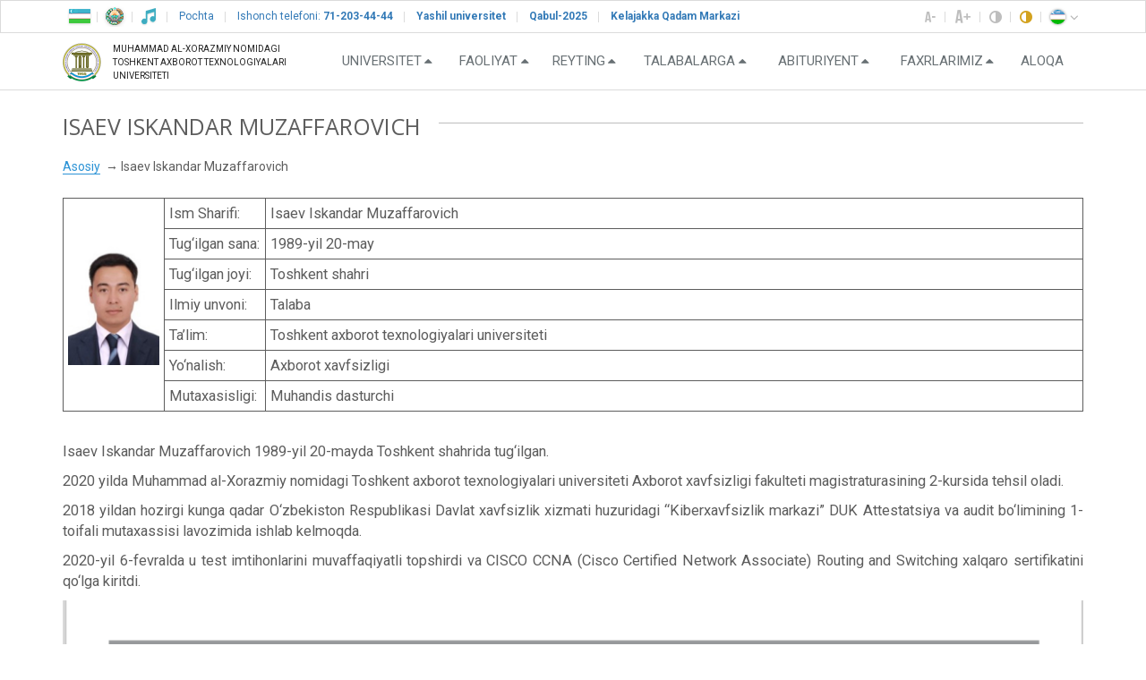

--- FILE ---
content_type: text/html; charset=UTF-8
request_url: https://tuit.uz/isaev-iskandar-muzaffarovich
body_size: 55142
content:
<!DOCTYPE html>
<html lang="uz-UZ" class=" ">
<!--[if IE 9]>
<html class="ie9" lang="uz-UZ">
<![endif]-->

<head>
    <meta charset="UTF-8">
    <meta name="viewport" content="width=device-width, initial-scale=1">
    <meta name="csrf-param" content="_csrf">
<meta name="csrf-token" content="M7AKoIHrVS5REobxsSyhN8Sc0qDb94uXf0rPqMl8VIdL8WLByqRnaBpZxIWDefAEoPCD8urEu-8HJf7b8Ssu7g==">
    <title>Isaev Iskandar Muzaffarovich - Muhammad al-Xorazmiy nomidagi Toshkent Axborot Texnologiyalari Universiteti</title>
    <meta name="description" content="">
    <meta http-equiv="X-UA-Compatible" content="IE=edge ">
    <meta name="apple-mobile-web-app-capable" content="yes" />
    <meta name="SKYPE_TOOLBAR" content="SKYPE_TOOLBAR_PARSER_COMPATIBLE" />
    <link rel="shortcut icon" href="https://static.tuit.uz/assets/c4c88c23/img/ico/favicon.png" type="image/x-icon">
    <link rel="icon" href="https://static.tuit.uz/assets/c4c88c23/img/ico/favicon.png" type="image/x-icon">
    <link href="https://static.tuit.uz/assets/4c391208/css/bootstrap.css?v=1550073338" rel="stylesheet">
<link href="https://static.tuit.uz/assets/a9b0ec36/themes/smoothness/jquery-ui.css?v=1474004876" rel="stylesheet">
<link href="https://static.tuit.uz/assets/c4c88c23/css/fonts.css?v=1542804742" rel="stylesheet">
<link href="https://static.tuit.uz/assets/c4c88c23/css/icons.css?v=1653562479" rel="stylesheet">
<link href="https://static.tuit.uz/assets/c4c88c23/css/owlcarousel.css?v=1542804742" rel="stylesheet">
<link href="https://static.tuit.uz/assets/c4c88c23/css/formstyler.css?v=1542804742" rel="stylesheet">
<link href="https://static.tuit.uz/assets/c4c88c23/css/fancybox.css?v=1542804742" rel="stylesheet">
<link href="https://static.tuit.uz/assets/c4c88c23/css/revolution.css?v=1542804742" rel="stylesheet">
<link href="https://static.tuit.uz/assets/c4c88c23/css/template.css?v=1708599112" rel="stylesheet">
<link href="https://static.tuit.uz/assets/c4c88c23/css/responsive.css?v=1627908144" rel="stylesheet">
<link href="https://static.tuit.uz/assets/c4c88c23/css/medium-editor-insert-plugin.min.css?v=1627908098" rel="stylesheet">
<link href="https://static.tuit.uz/assets/c4c88c23/css/jssocials.css?v=1542804742" rel="stylesheet">
<link href="https://static.tuit.uz/assets/c4c88c23/css/jssocials-theme-plain.css?v=1542804742" rel="stylesheet">
<link href="https://static.tuit.uz/assets/c4c88c23/css/styles.css?v=1768487077" rel="stylesheet">
<link href="https://static.tuit.uz/assets/c4c88c23/css/countup.container.css?v=1628057692" rel="stylesheet">
<link href="https://static.tuit.uz/assets/c4c88c23/css/carousel-img-style.css?v=1745993471" rel="stylesheet">
<link href="https://static.tuit.uz/assets/c4c88c23/css/social-icon-bar.css?v=1628077940" rel="stylesheet">
<link href="https://static.tuit.uz/assets/c4c88c23/css/style_footer.css?v=1647926272" rel="stylesheet">    <script src="https://tuit.uz/assets/19fe9608/boostrap.min.js"></script>
    
</head>

<body class="" id="ttsContext">

    
    <a href="javascript:void(0)" class="toTop">
    <i class="icon icon-arrow-up"></i>

</a>

<div class="tt_wrapper">
    <!-- header -->

    <header
        class="tt_header navbar-fixed-top tt-header--white">
        <!-- topline -->
        <div class="tt_topline">



            <div class="container">
                <div class="row">
                    <div class="tt_headbtns col-xs-12">
                        <!-- symbolist -->

                        <ul class="tt_symbolist">
        <li>
            <a href="https://tuit.uz/ozbekiston-respublikasining-davlat-bayrogi">
                <i class="iconic iconic-flag"></i>
            </a>
        </li>
        <li>
            <a href="https://tuit.uz/ozbekiston-respublikasining-davlat-gerbi">
                <i class="iconic iconic-gerb"></i>
            </a>
        </li>
        <li>
            <a href="https://tuit.uz/ozbekiston-respublikasining-davlat-madhiyasi">
                <i class="iconic iconic-gimn"></i>
            </a>
        </li>
        <!--<li>
        <a href="#">
            <i class="iconic iconic-map"></i>
        </a>
    </li>-->
        <li>
            <a href="https://mail.tuit.uz/" target="_blank">
                <span>Pochta</span>
            </a>
        </li>
        <li>
            <a href="https://tuit.uz/uz/appeals">
                <span>Ishonch telefoni:<b> 71-203-44-44</b> </span>
                

            </a>
        </li>

        <!--<li>-->
        <!--    <a target="_blank" href="https://tuit.uz/rektor-kubogi">-->
        <!--        <span><b>REKTOR KUBOGI</b></span>-->
        <!--    </a>-->
        <!--</li>-->
        
        <li>
            <a target="_blank" href="https://tuit.uz/yashil-universitet">
                <span><b>Yashil universitet</b></span>

            </a>
        </li>
        <li>
            <a target="_blank" href="https://admission.tuit.uz/">
                <span><b>Qabul-2025</b></span>

            </a>
        </li>
        <li>
            <a target="_blank" href="https://tuit.uz/kelajakka-qadam-markazi">
                <span><b>Kelajakka Qadam Markazi</b></span>

            </a>
        </li>
        <!--<li>
            <a target="_blank" href="https://tuit.uz/ui-green-metric-world-university-ranking-2024">
                <img class="iconic" width=29 height=23 src="https://greenmetric.ui.ac.id/wp-content/uploads/2025/01/logo_uigm.png"/>

            </a>
        </li>-->

        <!-- <li>
            <a target="_blank" href="http://360.tuit.uz/">
                <svg width="28" height="28" viewBox="0 0 32 32" fill="white" xmlns="http://www.w3.org/2000/svg">
                    <path
                        d="M8.66602 18.5102C10.3286 18.5102 11.6704 17.7739 11.6704 15.8264V15.6008C11.6704 14.6389 11.1599 14.1165 10.4592 13.8552C11.053 13.582 11.3735 12.7744 11.3735 11.9077C11.3735 10.3044 10.2336 9.7583 8.72534 9.7583C6.68286 9.7583 6.01807 10.9575 6.01807 11.8838C6.01807 12.4539 6.12476 12.6321 6.97974 12.6321C7.66846 12.6321 7.84668 12.3589 7.84668 11.9551C7.84668 11.4919 8.14355 11.3496 8.72534 11.3496C9.2124 11.3496 9.60425 11.5159 9.60425 12.2046C9.60425 13.1665 9.12915 13.2258 8.67798 13.2258C8.27417 13.2258 8.14355 13.582 8.14355 13.9385C8.14355 14.2947 8.27417 14.6509 8.67798 14.6509C9.33105 14.6509 9.81811 14.8052 9.81811 15.6008V15.8264C9.81811 16.5984 9.53296 16.8953 8.72559 16.8953C8.19116 16.8953 7.6687 16.7646 7.6687 16.2065C7.6687 15.7551 7.47852 15.5889 6.71875 15.5889C6.06543 15.5889 5.83984 15.7314 5.83984 16.2659C5.83984 17.2634 6.62354 18.5102 8.66602 18.5102Z"
                        fill="#337ab7"></path>
                    <path
                        d="M16.0176 11.3733C16.5757 11.3733 17.0508 11.6108 17.0508 12.062C17.0508 12.6082 17.502 12.7388 18.0127 12.7388C18.6065 12.7388 18.8796 12.5608 18.8796 11.9907C18.8796 11.0051 18.084 9.7583 16.0772 9.7583C14.3669 9.7583 13.0488 10.5183 13.0488 12.5608V15.7078C13.0488 17.7502 14.3313 18.5102 15.9702 18.5102C17.6089 18.5102 18.8796 17.7502 18.8796 15.7078V15.6008C18.8796 13.7009 17.7395 13.1072 16.3857 13.1072C15.8159 13.1072 15.2815 13.2139 14.9014 13.6294V12.5608C14.9014 11.7412 15.3171 11.3733 16.0176 11.3733ZM15.9583 14.532C16.6353 14.532 17.0271 14.8645 17.0271 15.7314V15.8384C17.0271 16.6577 16.6353 17.0139 15.9702 17.0139C15.3052 17.0139 14.9014 16.6577 14.9014 15.8384V15.6245C14.9014 14.8408 15.3171 14.532 15.9583 14.532Z"
                        fill="#337ab7"></path>
                    <path
                        d="M23.2371 14.7458C23.605 14.7458 23.8308 14.4963 23.8308 14.1401C23.8308 13.772 23.605 13.5464 23.2371 13.5464C22.8569 13.5464 22.6313 13.772 22.6313 14.1401C22.6313 14.4963 22.8569 14.7458 23.2371 14.7458Z"
                        fill="#337ab7"></path>
                    <path
                        d="M23.2258 18.5102C24.8645 18.5102 26.147 17.7502 26.147 15.7075V12.5608C26.147 10.5181 24.8645 9.7583 23.2258 9.7583C21.5869 9.7583 20.3164 10.5181 20.3164 12.5608V15.7075C20.3164 17.7502 21.5869 18.5102 23.2258 18.5102ZM22.1689 12.5608C22.1689 11.7415 22.5608 11.3733 23.2258 11.3733C23.8909 11.3733 24.2944 11.7415 24.2944 12.5608V15.7078C24.2944 16.5271 23.8909 16.8953 23.2258 16.8953C22.5608 16.8953 22.1689 16.5271 22.1689 15.7078V12.5608Z"
                        fill="#337ab7"></path>
                    <path
                        d="M28.3965 9.75C29.9473 9.75 31.209 8.48828 31.209 6.9375C31.209 5.38672 29.9473 4.125 28.3965 4.125C26.8455 4.125 25.584 5.38672 25.584 6.9375C25.584 8.48828 26.8455 9.75 28.3965 9.75ZM28.3965 6C28.9133 6 29.334 6.42065 29.334 6.9375C29.334 7.45435 28.9133 7.875 28.3965 7.875C27.8794 7.875 27.459 7.45435 27.459 6.9375C27.459 6.42065 27.8794 6 28.3965 6Z"
                        fill="#337ab7"></path>
                    <path
                        d="M29.1778 13.2815C28.7513 12.9883 28.1675 13.096 27.8741 13.5228C27.5806 13.9493 27.6885 14.533 28.115 14.8265C29.0318 15.4571 30.1248 16.4683 30.1248 17.7039C30.1248 18.825 29.191 19.9864 27.4949 20.9747C25.6404 22.055 22.9876 22.858 20.0252 23.2352C19.5115 23.3006 19.1482 23.7701 19.2137 24.2837C19.274 24.7571 19.6775 25.1028 20.1424 25.1028C20.1819 25.1028 20.222 25.1004 20.2623 25.0953C23.5147 24.681 26.3421 23.8162 28.4388 22.5945C30.7684 21.2374 31.9998 19.5462 31.9998 17.7039C31.9998 16.0809 31.024 14.5516 29.1778 13.2815Z"
                        fill="#337ab7"></path>
                    <path
                        d="M14.1628 21.2598C13.7969 20.8936 13.2031 20.8936 12.8372 21.2598C12.4709 21.6258 12.4709 22.2195 12.8372 22.5855L13.6536 23.4021C10.656 23.1885 7.9021 22.5669 5.73096 21.5987C3.28052 20.5054 1.875 19.086 1.875 17.7039C1.875 16.6006 2.78467 15.4539 4.43628 14.4749C4.88184 14.2107 5.02881 13.6358 4.76489 13.1905C4.50073 12.7449 3.92578 12.5979 3.48022 12.8618C0.60376 14.5669 0 16.4361 0 17.7039C0 19.8909 1.76416 21.8821 4.96729 23.3111C7.40161 24.3968 10.4814 25.0813 13.8057 25.291L12.8372 26.2598C12.4709 26.6258 12.4709 27.2195 12.8372 27.5855C13.0203 27.7686 13.26 27.8601 13.5 27.8601C13.74 27.8601 13.98 27.7686 14.1628 27.5855L16.6628 25.0855C17.0291 24.7195 17.0291 24.126 16.6628 23.7598L14.1628 21.2598Z"
                        fill="#337ab7"></path>
                </svg>
            </a>
        </li> -->
        <!--/uz/site/map-->


        <!--
     <li>
        <a  target="_blank" href="https://mechauz.uz/uz">
           <span><b>MechaUz</b></span>
            
        </a>
    </li>
        <li>
        <a  target="_blank" href="https://tuit.uz/icisct-2023">
           <span><b>ICISCT-2023</b></span>
            
        </a>
    </li>
     -->

    </ul>

                        <!-- /symbolist -->
                        <!-- optionlist -->
                        <ul class="tt_optionlist">

                            <li>
                                <a href="javascript:void(0)" class="txt_min">
                                    <i class="icon icon-text-min"></i>
                                </a>
                            </li>
                            <li>
                                <a href="javascript:void(0)" class="txt_max">
                                    <i class="icon icon-text-max"></i>
                                </a>
                            </li>
                            <li>
                                <a href="javascript:void(0)" class="txt_white">
                                    <i class="icon icon-contrast"></i>
                                </a>
                            </li>
                            <li>
                                <a href="javascript:void(0)" class="orange">
                                    <i class="icon icon-contrast"></i>
                                </a>
                            </li>

                            <li>
                                <ul class="tt_langlist">
                                    <li class="dropdown">
                                        <a href="javascript:void(0)" class="dropdown-toggle" data-toggle="dropdown">
                                            <i
                                                class="iconic iconic-uz"></i>
                                            <i class="tt_listcheck icon icon-angle-down"></i>
                                        </a>
                                        <ul id="w0" class="tt_sublang dropdown-menu"><li><a href="/isaev-iskandar-muzaffarovich" tabindex="-1"><i class="iconic iconic-uz"></i><span class="txtr">O'zbekcha</span></a></li>
<li><a href="/ru/isaev-iskandar-muzaffarovich" tabindex="-1"><i class="iconic iconic-ru"></i><span class="txtr">Русский</span></a></li>
<li><a href="/en/isaev-iskandar-muzaffarovich" tabindex="-1"><i class="iconic iconic-en"></i><span class="txtr">English</span></a></li>
<li><a href="/de/isaev-iskandar-muzaffarovich" tabindex="-1"><i class="iconic iconic-de"></i><span class="txtr">Deutsch</span></a></li></ul>                                    </li>
                                </ul>
                            </li>
                        </ul>
                        <!-- / optionlist -->
                    </div>
                </div>
            </div>
        </div>
        <!-- / topline -->
        <!-- headline -->
        <div class="tt_headline">
            <div class="container">
                <div class="row">
                    <!-- logotype -->
                    <div class="tt_logotype col-xs-8 col-sm-12 col-md-1 col-lg-3">
                        <a href="/">
                            <img src="https://static.tuit.uz/assets/c4c88c23/img/src/newlogotype.png">
                            <span>
                                Muhammad al-Xorazmiy nomidagi Toshkent Axborot Texnologiyalari Universiteti                            </span>
                        </a>
                    </div>
                    <!-- logotype -->
                    <button type="button" class="btn_toggle navbar-toggle collapsed" data-toggle="collapse"
                        data-target=".menu-collapse">
                        <span></span>
                    </button>
                    <!-- navigation -->
                    <div class="tt_navigation col-xs-12 col-sm-12 col-md-11 col-lg-9 wrap h-100 d-flex flex-column">
                                        
                        

<div class="tt_navbar navbar navbar-inverse js-tt_navbar">
    <nav class="tt_nav navbar-collapse menu-collapse collapse">
        <ul class="tt_navlist list nav navbar-nav">
                                            <li class="dropdown has_child">
                    <a class="dropdown-toggle" href="/universitet">
                        <span>Universitet</span>
                    </a>
                                            <ul role="menu" class="tt_simplemenu dropdown-menu">
                                                                                            <li class="">
                                    <a href="/tatu-missiyasi">
                                        TATU missiyasi                                    </a>
                                </li>
                                                                                            <li class="">
                                    <a href="/tuzilma">
                                        Tuzilma                                    </a>
                                </li>
                                                                                            <li class="">
                                    <a href="/meyoriy-hujjatlar">
                                        Me'yoriy hujjatlar                                    </a>
                                </li>
                                                                                            <li class="">
                                    <a href="/umumiy-malumot">
                                        Umumiy ma'lumot                                    </a>
                                </li>
                                                                                            <li class="">
                                    <a href="/rekvizit">
                                        Rekvizitlar                                    </a>
                                </li>
                                                                                            <li class="">
                                    <a href="/murojaatlarni-korib-chiqish-tartibi">
                                        Murojaatlarni ko'rib chiqish tartibi                                    </a>
                                </li>
                                                                                            <li class="">
                                    <a href="/appeals">
                                        Rektor virtual qabulxonasi                                    </a>
                                </li>
                                                                                            <li class="">
                                    <a href="/ochiq-malumotlar">
                                        Ochiq ma'lumotlar                                    </a>
                                </li>
                                                                                            <li class="">
                                    <a href="/korrupsiyaga-qarshi-kurashish">
                                        Korrupsiyaga qarshi kurashish                                    </a>
                                </li>
                                                                                            <li class="">
                                    <a href="/universitet-kengashi">
                                        Universitet kengashi                                    </a>
                                </li>
                                                                                            <li class="">
                                    <a href="/hamkorlarimiz">
                                        Hamkorlarimiz                                    </a>
                                </li>
                                                    </ul>
                                    </li>
                                            <li class="dropdown has_child">
                    <a class="dropdown-toggle" href="/faoliyat1">
                        <span>Faoliyat</span>
                    </a>
                                            <ul role="menu" class="tt_simplemenu dropdown-menu">
                                                                                            <li class="">
                                    <a href="/oquv-faoliyati">
                                        O'quv faoliyati                                    </a>
                                </li>
                                                                                            <li class="">
                                    <a href="/ilmiy-faoliyat">
                                        Ilmiy faoliyat                                    </a>
                                </li>
                                                                                            <li class="">
                                    <a href="/xalqaro-faoliyat">
                                        Xalqaro faoliyat                                    </a>
                                </li>
                                                                                            <li class="">
                                    <a href="/ijtimoiy-faoliyat">
                                        Ijtimoiy faoliyat                                    </a>
                                </li>
                                                                                            <li class="">
                                    <a href="/activity-sustainability">
                                        Barqarorlik                                    </a>
                                </li>
                                                    </ul>
                                    </li>
                                            <li class="dropdown has_child">
                    <a class="dropdown-toggle" href="/reyting">
                        <span>Reyting</span>
                    </a>
                                            <ul role="menu" class="tt_simplemenu dropdown-menu">
                                                                                            <li class="">
                                    <a href="/milliy-reyting">
                                        Milliy reyting                                    </a>
                                                                    </li>
                                                                                            <li class="">
                                    <a href="/xalqaro-reyting">
                                        Xalqaro reyting                                    </a>
                                                                    </li>
                                                    </ul>
                                    </li>
                                            <li class="dropdown has_child">
                    <a class="dropdown-toggle" href="/talabalarga">
                        <span>Talabalarga</span>
                    </a>
                                            <ul role="menu" class="tt_simplemenu dropdown-menu">
                                                                                            <li class="">
                                    <a href="/talim-grantlari">
                                        Ta'lim grantlari                                    </a>
                                                                    </li>
                                                                                            <li class="">
                                    <a href="/iqtidorli-talabalarimiz">
                                        Iqtidorli talabalarimiz                                    </a>
                                                                    </li>
                                                                                            <li class="">
                                    <a href="/stipendiyalar-va-grantlar">
                                        Stipendiyalar va grantlar                                    </a>
                                                                    </li>
                                                                                            <li class="">
                                    <a href="/qoshimcha-malumotlar">
                                        TATU Karyera markazi                                    </a>
                                                                    </li>
                                                                                            <li class="">
                                    <a href="/almashinuv-dasturi">
                                        Almashinuv dasturi                                    </a>
                                                                    </li>
                                                                                            <li class="">
                                    <a href="/surveys">
                                        So'rovnomalar                                    </a>
                                                                    </li>
                                                                                            <li class="">
                                    <a href="/ekofaol-talabalar">
                                        Ekofaol talabalar                                    </a>
                                                                    </li>
                                                                                            <li class="">
                                    <a href="/study-in-uzbekistan">
                                        Study in Uzbekistan                                    </a>
                                                                    </li>
                                                                                            <li class="">
                                    <a href="/tabaqalashtirilgan-kontrakt-miqdorlari-2025-2026">
                                        Tabaqalashtirilgan kontrakt miqdorlari                                    </a>
                                                                    </li>
                                                    </ul>
                                    </li>
                                            <li class="dropdown has_child">
                    <a class="dropdown-toggle" href="/abituriyent">
                        <span>Abituriyent</span>
                    </a>
                                            <ul role="menu" class="tt_simplemenu dropdown-menu">
                                                                                            <li class="">
                                    <a href="/qabul-portali">
                                        Qabul komissiyasining sahifasi                                    </a>
                                                                    </li>
                                                                                            <li class="">
                                    <a href="/xorijiy-fuqarolar-qabuli">
                                        Xorijiy fuqarolar qabuli                                    </a>
                                                                    </li>
                                                    </ul>
                                    </li>
                                            <li class="dropdown has_child">
                    <a class="dropdown-toggle" href="/faxrlarimiz">
                        <span>Faxrlarimiz</span>
                    </a>
                                            <ul role="menu" class="tt_simplemenu dropdown-menu">
                                                                                            <li class="">
                                    <a href="/bitiruvchilarimiz">
                                        Bitiruvchilarimiz                                    </a>
                                                                    </li>
                                                                                            <li class="">
                                    <a href="/faxrli-ustozlarimiz">
                                        Faxrli ustozlarimiz                                    </a>
                                                                    </li>
                                                                                            <li class="">
                                    <a href="/bizning-faxrimiz">
                                        TATU yulduzlari                                    </a>
                                                                    </li>
                                                                                            <li class="">
                                    <a href="/ilgor-olimlarimiz">
                                        Ilg'or olimlarimiz                                    </a>
                                                                    </li>
                                                    </ul>
                                    </li>
                                            <li class="dropdown ">
                    <a class="dropdown-toggle" href="/contact">
                        <span>Aloqa</span>
                    </a>
                                            <ul role="menu" class="tt_simplemenu dropdown-menu">
                                                    </ul>
                                    </li>
                    </ul>
    </nav>
</div>
                    </div>
                    
                    <!-- navigation -->
                </div>
            </div>
        </div>
    </header>
    <!-- / header -->
    <!-- middle -->
    <section class="tt_middle">
    <div class="container">
        <div class="row" id="message_box">
                    </div>
        <div class="row">
           
            <div class="tt_content col-xs-12 col-md-12">
                <div class="tt_linehead">
                    <h1>
                        <span>Isaev Iskandar Muzaffarovich</span>
                    </h1>
                </div>
                <ul class="tt_breadcrumbs"><li><a href="/uz">Asosiy</a></li>
<li class="active">Isaev Iskandar Muzaffarovich</li>
</ul>                <div class="tt_contxt">
                    <div class="page-content">
    
            <table style="width: 100%; border: 1px solid #5D5D5D; border-collapse: collapse;">
<tbody>
<tr style="height: 0px;">
<td style="width: 10%; border: 1px solid #5d5d5d; border-collapse: collapse; padding: 5px;" rowspan="8"><img src="https://static.tuit.uz/uploads/1/720__MzLBPGNYMKRDy-6Cb82jmzutM1Rju3JZ.jpg" /></td>
</tr>
<tr style="height: 18px;">
<td style="width: 10%; border: 1px solid #5d5d5d; border-collapse: collapse; padding: 5px; height: 18px;">Ism Sharifi:</td>
<td style="border: 1px solid #5d5d5d; border-collapse: collapse; padding: 5px; height: 18px;">Isaev Iskandar Muzaffarovich</td>
</tr>
<tr style="height: 36px;">
<td style="border: 1px solid #5d5d5d; border-collapse: collapse; padding: 5px; height: 36px;">Tug‘ilgan sana:</td>
<td style="border: 1px solid #5d5d5d; border-collapse: collapse; padding: 5px; height: 36px;">1989-yil 20-may</td>
</tr>
<tr style="height: 36px;">
<td style="border: 1px solid #5d5d5d; border-collapse: collapse; padding: 5px; height: 36px;">Tug‘ilgan joyi:</td>
<td style="border: 1px solid #5d5d5d; border-collapse: collapse; padding: 5px; height: 36px;">Toshkent shahri</td>
</tr>
<tr style="height: 18px;">
<td style="border: 1px solid #5d5d5d; border-collapse: collapse; padding: 5px; height: 18px;">Ilmiy unvoni:</td>
<td style="border: 1px solid #5d5d5d; border-collapse: collapse; padding: 5px; height: 18px;">Talaba</td>
</tr>
<tr style="height: 18px;">
<td style="border: 1px solid #5d5d5d; border-collapse: collapse; padding: 5px; height: 18px;">Ta’lim:</td>
<td style="border: 1px solid #5d5d5d; border-collapse: collapse; padding: 5px; height: 18px;">Toshkent axborot texnologiyalari universiteti</td>
</tr>
<tr style="height: 10px;">
<td style="border: 1px solid #5d5d5d; border-collapse: collapse; padding: 5px; height: 10px;">Yo‘nalish:</td>
<td style="border: 1px solid #5d5d5d; border-collapse: collapse; padding: 5px; height: 10px;">Axborot xavfsizligi</td>
</tr>
<tr style="height: 18px;">
<td style="border: 1px solid #5d5d5d; border-collapse: collapse; padding: 5px; height: 18px;">Mutaxasisligi:</td>
<td style="border: 1px solid #5d5d5d; border-collapse: collapse; padding: 5px; height: 18px;">Muhandis dasturchi</td>
</tr>
</tbody>
</table>
<p style="text-align: justify;">&nbsp;</p>
<p style="text-align: justify;">Isaev Iskandar Muzaffarovich 1989-yil 20-mayda Toshkent shahrida tug‘ilgan.</p>
<p style="text-align: justify;">2020 yilda Muhammad al-Xorazmiy nomidagi Toshkent axborot texnologiyalari universiteti Axborot xavfsizligi fakulteti magistraturasining 2-kursida tehsil oladi.</p>
<p style="text-align: justify;">2018 yildan hozirgi kunga qadar O‘zbekiston Respublikasi Davlat xavfsizlik xizmati huzuridagi &ldquo;Kiberxavfsizlik markazi&rdquo; DUK Attestatsiya va audit bo‘limining 1-toifali mutaxassisi lavozimida ishlab kelmoqda.</p>
<p style="text-align: justify;">2020-yil 6-fevralda u test imtihonlarini muvaffaqiyatli topshirdi va CISCO CCNA (Cisco Certified Network Associate) Routing and Switching xalqaro sertifikatini qo‘lga kiritdi.</p>
<p style="text-align: justify;"><img src="https://static.tuit.uz/uploads/1/nlsv8dF_mwCdI5llBkAT7vCzS5xTl0z6.png" alt="" /></p>
<p>CCNA Routing and Switching sertifikati tarmoq uskunalarini loyihalash, sozlash, kichik va o‘rta tarmoqlarni boshqarish va qo‘llab-quvvatlash bo‘yicha asosiy bilim va ko‘nikmalarni tasdiqlaydi. Sertifikatlash tarmoq texnologiyalarining keng doirasini qamrab oladi va Cisco CCNA sertifikati axborot texnologiyalari sohasida eng ko‘p talab qilinadigan sertifikatlardan hisoblanadi.</p>
<p>2020-yil 30-noyabrdan 4-dekabrgacha &ldquo;CEHv11. Axloqiy xakerlik va penetratsion test&rdquo; xalqaro kursini tamomladi.</p>
<p><img src="https://static.tuit.uz/uploads/1/2ChukR5AzGRCZ4Uuef4h3gixDVNfa23V.png" alt="" /></p>
<p style="text-align: justify;">2021-yilning 4-5-mart kunlari &ldquo;Iqtisodiyot tarmoqlarini innovatsion rivojlantirishda axborot-kommunikatsiya texnologiyalarining o‘rni&rdquo; mavzusidagi ilmiy-texnik konferensiyada &ldquo;Ma’lumotlarni uzatish tarmog‘iga kiberhujumlarni amalga oshirish usullari va ulardan foydalanish yo‘llari&rdquo; mavzuida ma’ruza qildi. ularni zararsizlantirish&rdquo;, &ldquo;Tarmoq uskunalariga kiberhujumlar va samarali oldini olish usullari&rdquo;. Maqolalar Respublika ilmiy-texnikaviy konferensiyasi (2-qism) ma’ruzalar to‘plamiga kiritilgan.</p>
<p style="text-align: justify;">2021-yil 1-aprelda u test imtihonlarini muvaffaqiyatli topshirdi va CISCO CCNP &ndash; Cisco Certified Network Professional yoki Cisco Certified Network Professional xalqaro sertifikatini qo‘lga kiritdi.</p>
<p style="text-align: justify;"><img src="https://static.tuit.uz/uploads/1/9Aea7wzP4TYmfF07GKYTyAn29SkIbVuo.png" alt="" /></p>
<p>Joriy yilning may-oktyabr oylarida O‘zbekiston Respublikasi Oliy ta’lim muassasalari talabalari o‘rtasida &ldquo;Moliyaviy xavfsizlik&rdquo; yo‘nalishi bo‘yicha o‘tkazilgan xalqaro talabalar olimpiadasida ishtirok etdi va Rossiya Federatsiyasi Sochi shahrida bo‘lib o‘tgan final bosqichi ishtirokchisiga aylandi hamda final bosqichida sovrinli o‘rinlarni egallashdilar.</p>
<p><img src="https://static.tuit.uz/uploads/1/9qN-7KaqRemEEfXP-yeXG--fK0GA42uC.png" alt="" /></p>
<p>&ldquo;Kiberxavfsizlik markazi&rdquo; DUKda ishlab, magistraturada tahsil olar ekan, O‘zbekiston Respublikasida kiberxavfsizlikni rivojlantirishga o‘z hissasini qo‘shishga harakat qiladi.</p>
<p><img src="https://static.tuit.uz/uploads/1/720__Z-UpxIA5Cn5FVcZQ-RE2IEq9tUwq21cb.jpg" alt="" /></p>
<p><img src="https://static.tuit.uz/uploads/1/720__Cghkssv3PDB-1v9WKOemYNdQdsdFH8Kq.jpg" alt="" /></p>                     <div style="text-align: right; margin-top: 20px;">
            <small class="text-muted">
                So‘nggi yangilanish: 02.11.2021 22:26            </small>
        </div>
    
</div>

                </div>
            </div>
        </div>
    </div>
</section>
    <!-- / middle-->
    <!-- footer -->
    <footer>
            <footer>
        <div class="footer__area footer-bg">
           <div class="footer__top">
              <div class="container">
                 <div class="row pt-20 cont">
                    <div class="cont-4">
                       <div class="footer__widget mb-50">
                          <div class="footer__widget-head mb-22">
                             <div class="footer__logo">
                                <a href="/">
                                   <img  class="img_logo sss" src="	https://static.tuit.uz/uploads/1/W73eM8T-hn5cLRoa_rQWKshn3eUutXvm.png" alt="TUIT">
                                </a>
                             </div>
                          </div>
                          <div class="footer__widget-body">
                             <p class="footer_text">Muhammad al-Xorazmiy nomidagi Toshkent Axborot Texnologiyalari Universiteti</p>
                             <div class="footer__social">
                                <ul style="padding-left: 0;">
                                  
                                   <li><a href="https://t.me/tuituz_official" class="tw sss"><img src="/logos/icon-telegram.png" class="telegram"  alt="TUIT"></a></li>
                                    <li><a href="https://www.facebook.com/TUIT1955" class="tw sss"><img src="/logos/icon-facebook.png" class="facebook"  alt="TUIT"></a></li>
                                   <li><a href="https://www.instagram.com/tuit.official?r=nametag" class="tw sss"><img src="/logos/icon-instagram.png" class="instagram"  alt="TUIT"></a></li>
                                   <li><a href="https://youtube.com/channel/UC0aN4MLNCjMAyvUOgGXzBSA" class="tw sss"><img src="/logos/icon-youtube.png" class="youtube"  alt="TUIT"></a></li>
                                </ul>
                             </div>
                          </div>
                       </div>
                    </div>
                    <div class="cont-3">
                     <div class="footer__widget mb-50">
                        <div class="footer__widget-head mb-22">
                           <h3 class="footer__widget-title">Bog‘lanish</h3>
                        </div>
                        <div class="footer__widget-body">
                           <div class="footer__link">
                              <ul>
                                 <li>Manzil: Toshkent 100084, Amir Temur shox ko‘chasi 108 uy</li>
                                 <li>Jamoat transportlari:<br>
                                    10, 17, 19, 24, 38, 51, 60, 67, 72, 93, 115, 140</li>
                                 <li><a href="https://tuit.uz/appeals">Virtual qabulxona</a></li>
                                 <li>Telefon: +998 71 238 64 89</li>
                                 <li>E-mail: info@tuit.uz</li>
                                 <li>Ish grafigi: Dushanba - Juma 8:30 - 18:00</li>
                                 <li>Shanba Yakshanba dam olish kuni</li>
                              </ul>
                           </div>
                        </div>
                     </div>
                  </div>          
                    <div class="cont-3">
                        <iframe src="https://www.google.com/maps/embed?pb=!1m18!1m12!1m3!1d2995.5297696992643!2d69.28462621492558!3d41.34083750684348!2m3!1f0!2f0!3f0!3m2!1i1024!2i768!4f13.1!3m3!1m2!1s0x38ae8b534175ed31%3A0x52a8f9d9414a2ad8!2sAlxorazmiy%20Nomidagi%20Toshkent%20axborot%20texnologiyalari%20universiteti!5e0!3m2!1suz!2s!4v1643703529107!5m2!1suz!2s"  style="border:0;" allowfullscreen="" loading="lazy" class="xarita"></iframe>
                    </div>
                 </div>
              </div>
           </div>    
           
        </div>
     </footer>
        <div class="tt_copyright">
            <div class="container">
                <div class="row">
                    <div class="col col-sm-8">
                        <p class="text-left">
                            <small>&copy;
                                Muhammad al-Xorazmiy nomidagi Toshkent Axborot Texnologiyalari Universiteti                                2026                            </small>
                        </p>
                    </div>
                    <div class="col col-sm-4 text-right">
                        <!-- Yandex.Metrika counter -->
                        <script type="text/javascript">
                            (function (d, w, c) {
                                (w[c] = w[c] || []).push(function () {
                                    try {
                                        w.yaCounter39423010 = new Ya.Metrika({
                                            id: 39423010,
                                            clickmap: true,
                                            trackLinks: true,
                                            accurateTrackBounce: true,
                                            webvisor: true
                                        });
                                    } catch (e) {
                                    }
                                });
                                var n = d.getElementsByTagName("script")[0], s = d.createElement("script"),
                                    f = function () {
                                        n.parentNode.insertBefore(s, n);
                                    };
                                s.type = "text/javascript";
                                s.async = true;
                                s.src = "https://mc.yandex.ru/metrika/watch.js";
                                if (w.opera === "[object Opera]") {
                                    d.addEventListener("DOMContentLoaded", f, false);
                                } else {
                                    f();
                                }
                            })(document, window, "yandex_metrika_callbacks");

                        </script>
                        <noscript>
                            <div><img src="https://mc.yandex.ru/watch/39423010" style="position:absolute; left:-9999px;"
                                    alt="" /></div>
                        </noscript> <!-- /Yandex.Metrika counter -->
                        <SCRIPT language="javascript" type="text/javascript">
                            top_js = "1.0";
                            top_r = "id=1802&r=" + escape(document.referrer) + "&pg=" + escape(window.location.href);
                            document.cookie = "smart_top=1; path=/";
                            top_r += "&c=" + (document.cookie ? "Y" : "N")
                        </SCRIPT>
                        <SCRIPT language="javascript1.1" type="text/javascript">
                            top_js = "1.1";
                            top_r += "&j=" + (navigator.javaEnabled() ? "Y" : "N")
                        </SCRIPT>
                        <SCRIPT language="javascript1.2" type="text/javascript">
                            top_js = "1.2";
                            top_r += "&wh=" + screen.width + 'x' + screen.height + "&px=" +
                                (((navigator.appName.substring(0, 3) === "Mic")) ? screen.colorDepth : screen.pixelDepth)
                        </SCRIPT>
                        <SCRIPT language="javascript1.3" type="text/javascript">
                            top_js = "1.3";
                        </SCRIPT>
                        <SCRIPT language="JavaScript" type="text/javascript">
                            top_rat = "&col=2C93D6&t=ffffff&p=5A5A5A";
                            top_r += "&js=" + top_js + "";
                            document.write('<a href="http://www.uz/ru/res/visitor/index?id=1802" target=_blank><img src="https://cnt0.www.uz/counter/collect?' + top_r + top_rat + '" width=88 height=31 border=0 alt="Топ рейтинг www.uz"></a>')//-->
                        </SCRIPT>
                        <NOSCRIPT>
                            <A href="http://www.uz/ru/res/visitor/index?id=1802" target=_blank>
                                <IMG height=31
                                    src="https://cnt0.www.uz/counter/collect?id=1802&pg=https://tuit.uz&col=131313&t=ffffff&p=5A5A5A"
                                    width=88 border=0 alt="Топ рейтинг www.uz">
                            </A>
                        </NOSCRIPT>
                    </div>
                </div>
            </div>
        </div>
    </footer>
</div>

    <script src="https://static.tuit.uz/assets/ee2dd064/jquery.js?v=1678289540"></script>
<script src="https://static.tuit.uz/assets/4c391208/js/bootstrap.js?v=1550073338"></script>
<script src="https://static.tuit.uz/assets/efdd46e3/yii.js?v=1684955042"></script>
<script src="https://static.tuit.uz/assets/a9b0ec36/jquery-ui.js?v=1474004876"></script>
<script src="https://static.tuit.uz/assets/c4c88c23/js/placeholder.min.js?v=1627102852"></script>
<script src="https://static.tuit.uz/assets/c4c88c23/js/easing.js?v=1542804742"></script>
<script src="https://static.tuit.uz/assets/c4c88c23/js/revolution_plugins.min.js?v=1627102852"></script>
<script src="https://static.tuit.uz/assets/c4c88c23/js/revolution.min.js?v=1627102852"></script>
<script src="https://static.tuit.uz/assets/c4c88c23/js/owlcarousel.js?v=1542804742"></script>
<script src="https://static.tuit.uz/assets/c4c88c23/js/formstyler.js?v=1542804742"></script>
<script src="https://static.tuit.uz/assets/c4c88c23/js/fancybox.min.js?v=1627560760"></script>
<script src="https://static.tuit.uz/assets/c4c88c23/js/fancybox_media.js?v=1645124408"></script>
<script src="https://static.tuit.uz/assets/c4c88c23/js/fancybox_thumbs.js?v=1542804742"></script>
<script src="https://static.tuit.uz/assets/c4c88c23/js/count_to.js?v=1542804742"></script>
<script src="https://static.tuit.uz/assets/c4c88c23/js/waypoints.min.js?v=1627102852"></script>
<script src="https://static.tuit.uz/assets/c4c88c23/js/jquery.formatter.min.js?v=1626887322"></script>
<script src="https://static.tuit.uz/assets/c4c88c23/js/jquery.cookie.js?v=1542794336"></script>
<script src="https://static.tuit.uz/assets/c4c88c23/js/jssocials.min.js?v=1542794336"></script>
<script src="https://static.tuit.uz/assets/c4c88c23/js/custom.js?v=1663731215"></script>
<script src="https://static.tuit.uz/assets/c4c88c23/js/countup.js?v=1627293622"></script>
<script src="https://static.tuit.uz/assets/c4c88c23/js/screen-size-manager.js?v=1767766268"></script>    <div id="message_box">
            </div>
    <button id="ttsButton" style="display: none; position: absolute;">🔊</button>
         


   <script>
   function closePopap() {
    const el = document.querySelector('.news_popap');
    el.classList.add("d_none");
    sessionStorage.setItem('popupDisplayed', 'true'); // Sessiya davomida popap ochilmasligi uchun saqlash
    console.log("Popap yopildi");
}

document.addEventListener('DOMContentLoaded', function() {
    // SessionStorage orqali popap holatini tekshiramiz
    if (!sessionStorage.getItem('popupDisplayed')) {
        const el = document.querySelector('.news_popap');
        el.classList.remove("d_none"); // Popapni ko‘rsatish
    }

    // Popapni avtomatik yopish uchun timeout
    setTimeout(function() {
        const el = document.querySelector('.news_popap');
        if (!el.classList.contains("d_none")) {
            closePopap();
        }
    }, 6000);
});

const canvas = document.getElementById("fireworksCanvas");
const ctx = canvas.getContext("2d");

canvas.width = window.innerWidth;
canvas.height = window.innerHeight;
window.addEventListener("resize", () => [canvas.width, canvas.height] = [window.innerWidth, window.innerHeight], false);

class Firework {
    constructor() {
        this.x = Math.random() * canvas.width;
        this.y = canvas.height;
        this.sx = Math.random() * 3 - 1.5;
        this.sy = Math.random() * -3 - 3;
        this.size = Math.random() * 2 + 1;
        const colorVal = Math.round(0xffffff * Math.random());
        [this.r, this.g, this.b] = [colorVal >> 16, (colorVal >> 8) & 255, colorVal & 255];
        this.shouldExplode = false;
    }
    update() {
        this.shouldExplode = this.sy >= -2 || this.y <= 100 || this.x <= 0 || this.x >= canvas.width;
        this.sy += 0.01;
        [this.x, this.y] = [this.x + this.sx, this.y + this.sy];
    }
    draw() {
        ctx.fillStyle = `rgb(${this.r},${this.g},${this.b})`;
        ctx.beginPath();
        ctx.arc(this.x, this.y, this.size, 0, Math.PI * 2);
        ctx.fill();
    }
}

class Particle {
    constructor(x, y, r, g, b) {
        [this.x, this.y, this.sx, this.sy, this.r, this.g, this.b] = [x, y, Math.random() * 3 - 1.5, Math.random() * 3 - 1.5, r, g, b];
        this.size = Math.random() * 2 + 1;
        this.life = 100;
    }
    update() {
        [this.x, this.y, this.life] = [this.x + this.sx, this.y + this.sy, this.life - 1];
    }
    draw() {
        ctx.fillStyle = `rgba(${this.r}, ${this.g}, ${this.b}, ${this.life / 100})`;
        ctx.beginPath();
        ctx.arc(this.x, this.y, this.size, 0, Math.PI * 2);
        ctx.fill();
    }
}

const fireworks = [new Firework()];
const particles = [];

function animate() {
    ctx.fillStyle = "rgba(0, 0, 0, 0.02)";
    ctx.fillRect(0, 0, canvas.width, canvas.height);
    Math.random() < 0.25 && fireworks.push(new Firework());  //Controlling the number of fireworks
    fireworks.forEach((firework, i) => {
        firework.update();
        firework.draw();
        if (firework.shouldExplode) {
            for (let j = 0; j < 50; j++) particles.push(new Particle(firework.x, firework.y, firework.r, firework.g, firework.b));
            fireworks.splice(i, 1);
        }
    });
    particles.forEach((particle, i) => {
        particle.update();
        particle.draw();
        if (particle.life <= 0) particles.splice(i, 1);
    });
    requestAnimationFrame(animate);
}

animate();

</script>


    <script>
        (function(i, s, o, g, r, a, m) {
            i['GoogleAnalyticsObject'] = r;
            i[r] = i[r] || function() {
                (i[r].q = i[r].q || []).push(arguments)
            }, i[r].l = 1 * new Date();
            a = s.createElement(o),
                m = s.getElementsByTagName(o)[0];
            a.async = 1;
            a.src = g;
            m.parentNode.insertBefore(a, m)
        })(window, document, 'script', 'https://www.google-analytics.com/analytics.js', 'ga');

        ga('create', 'UA-78270201-2', 'auto');
        ga('send', 'pageview');

    </script>
    <script>
                    document.addEventListener('DOMContentLoaded', function() {
                var content = document.getElementById('ttsContext');
                var button = document.getElementById('ttsButton');
                var audioElement = null;
                button.style.zIndex = '9999';
                content.addEventListener('mouseup', function(event) {
                    var selectedText = getSelectedText();
                    if (selectedText.length > 0) {
                        var selectionRect = getSelectionRect();
                        button.style.display = 'inline-block';
                        button.style.left = (selectionRect.right + window.scrollX) + 'px'; // Adjust left position to end of selection
                        button.style.top = (selectionRect.bottom + window.scrollY) + 'px'; // Adjust top position to bottom of selection
                    } else {
                        button.style.display = 'none';
                    }
                });

                button.addEventListener('click', function() {
                    var selectedText = getSelectedText();
                    if (selectedText.length > 0) {
                        if (audioElement) {
                            audioElement.pause();
                            audioElement = null;
                        }
                        loadAndPlayText(selectedText);
                        button.style.display = 'none';
                    }
                });

                function getSelectedText() {
                    var text = '';
                    if (window.getSelection) {
                        text = window.getSelection().toString();
                    } else if (document.selection && document.selection.type != 'Control') {
                        text = document.selection.createRange().text;
                    }
                    return text;
                }

                function getSelectionRect() {
                    var rect = {
                        top: 0,
                        left: 0
                    };
                    var selection = window.getSelection();
                    if (selection.rangeCount > 0) {
                        var range = selection.getRangeAt(0).cloneRange();
                        if (range.getBoundingClientRect) {
                            rect = range.getBoundingClientRect();
                        }
                    }
                    return rect;
                }

                function loadAndPlayText(text) {
                    const url = 'https://api.muxlisa.uz/v1/api/services/tts/';
                    const data = new FormData();

                    // Appending form data
                    data.append('token', 'pxJuGa7Nsj6zG5G5CP2u5Y8m4OXAANiBnQSqDGGf');
                    data.append('text', text);
                    data.append('audio_format', 'wav');
                    data.append('speaker_id', '0');

                    const options = {
                        method: 'POST',
                        headers: {
                            'Accept': '*/*',
                            'Accept-Language': 'en-US,en;q=0.5',
                            'Accept-Encoding': 'gzip, deflate, br',
                            'Connection': 'keep-alive',
                            'Sec-Fetch-Dest': 'empty',
                            'Sec-Fetch-Mode': 'cors',
                            'Sec-Fetch-Site': 'cross-site',
                            'Origin': 'https://digital.uz',
                            'Referer': 'https://digital.uz'
                        },
                        body: data
                    };

                    fetch(url, options)
                        .then(response => {
                            if (!response.ok) {
                                throw new Error('Network response was not ok');
                            }
                            return response.blob();
                        })
                        .then(blob => {
                            return new Promise((resolve, reject) => {
                                const reader = new FileReader();
                                reader.onloadend = () => resolve(reader.result);
                                reader.onerror = reject;
                                reader.readAsDataURL(blob);
                            });
                        })
                        .then(base64Data => {
                            audioElement = new Audio(base64Data);
                            audioElement.play();
                            audioElement.onended = function() {
                                audioElement = null;
                            };
                        })
                        .catch(error => console.error('Error loading or playing text:', error));
                }
            });
            </script>
</body>

</html>




--- FILE ---
content_type: text/css
request_url: https://static.tuit.uz/assets/c4c88c23/css/owlcarousel.css?v=1542804742
body_size: 2412
content:

/* =================================== Core Owl Carousel  ======================================= */

.owl-slider-wrapper{
  position: relative;
}
/* clearfix */
.owl-carousel .owl-wrapper:after {
  content: ".";
  display: block;
  clear: both;
  visibility: hidden;
  line-height: 0;
  height: 0;
}
/* display none until init */
.owl-carousel{
  display: none;
  position: static;
  width: 100%;
  -ms-touch-action: pan-y;
}

.md_owl_slides{
  margin-bottom: 0px;
}

.owl-carousel .owl-wrapper{
  display: none;
  position: relative;
  -webkit-transform: translate3d(0px, 0px, 0px);
}
.owl-carousel .owl-wrapper-outer{
  overflow: hidden;
  position: relative;
  width: 100%;
}
.owl-carousel .owl-wrapper-outer.autoHeight{
  -webkit-transition: height 500ms ease-in-out;
  -moz-transition: height 500ms ease-in-out;
  -ms-transition: height 500ms ease-in-out;
  -o-transition: height 500ms ease-in-out;
  transition: height 500ms ease-in-out;
}
  
.owl-carousel .owl-item{
  float: left;
  cursor: default;
}

.owl-controls .owl-page,
.owl-controls .owl-buttons div{
  cursor: pointer;
}
.owl-controls {
  -webkit-user-select: none;
  -khtml-user-select: none;
  -moz-user-select: none;
  -ms-user-select: none;
  user-select: none;
  -webkit-tap-highlight-color: rgba(0, 0, 0, 0);
}

/* mouse grab icon */
/*.grabbing { 
    cursor:url(grabbing.png) 8 8, move;
}*/

/* fix */
.owl-carousel  .owl-wrapper,
.owl-carousel  .owl-item{
  -webkit-backface-visibility: hidden;
  -moz-backface-visibility:    hidden;
  -ms-backface-visibility:     hidden;
  -webkit-transform: translate3d(0,0,0);
  -moz-transform: translate3d(0,0,0);
  -ms-transform: translate3d(0,0,0);
}

/* =================================== Theme ======================================= */

.owl-theme .owl-controls{
  margin-top: 0;
  text-align: center;
}

/* Styling Next and Prev buttons */

.owl-theme .owl-controls .owl-buttons .owl-prev,
.owl-theme .owl-controls .owl-buttons .owl-next{
    font-family: 'icomoon' !important;
    line-height: 36px;
    font-size: 30px;
    color: #fff;
    z-index: 25;
    cursor: pointer;
    width: 40px;
    height: 40px;
    top: 0;
    bottom: 0;
    border-width: 1px;
    border-style: solid;
    border-color: #fff;
    border-radius: 50%;
    margin: auto !important;
    transition: background 0.25s linear, box-shadow 0.25s linear;
    position: absolute;
    color: transparent;
    box-shadow: 0px 2px 4px 1px rgba(0, 0, 0, 0.15);
}

.owl-theme .owl-controls .owl-buttons .owl-prev:hover,
.owl-theme .owl-controls .owl-buttons .owl-next:hover{
    background: #a9a9a9;
    box-shadow: none;
}

.owl-theme .owl-controls .owl-buttons .owl-prev{
  left: 0;
  letter-spacing: 0;
  text-align: left;
}

.owl-theme .owl-controls .owl-buttons .owl-next{
  right: 0;
  letter-spacing: -3px;
}

.owl-theme .owl-controls .owl-buttons .owl-prev:before{
    content: "\f104";
}

.owl-theme .owl-controls .owl-buttons .owl-next:after{
  content: "\f105";
}

.owl-theme .owl-controls .owl-buttons .owl-prev:before,
.owl-theme .owl-controls .owl-buttons .owl-next:after{
  position: absolute;
  width: 13px;
  height: 38px;
  top: 0;
  right: 0;
  bottom: 0;
  left: 0;
  margin: auto;
  color: #a9a9a9 !important;
  transition: color 0.25s linear;
}

.owl-controls .owl-buttons .owl-prev:hover:before,
.owl-controls .owl-buttons .owl-next:hover:after{
  color: #fff !important;
}


.tt_owl_bnr .owl-controls .owl-buttons .owl-prev, 
.tt_owl_bnr .owl-controls .owl-buttons .owl-next{
    background: transparent !important;
    border-width: 0;
    top: -25%;
    box-shadow: none;
    opacity: 0;
    transition: opacity 0.25s linear;
}

.tt_owl_bnr .owl-controls .owl-buttons .owl-prev:before, 
.tt_owl_bnr .owl-controls .owl-buttons .owl-next:after{
    color: #fff !important;
    text-shadow: 1px 3px 0px #000;
    transition: opacity 0.25s linear;
}

.tt_owl_bnr .owl-controls .owl-buttons .owl-prev:hover:before, 
.tt_owl_bnr .owl-controls .owl-buttons .owl-next:hover:after{
  opacity: 0.6;
}

.tt_owl_bnr:hover .owl-controls .owl-buttons .owl-prev,
.tt_owl_bnr:hover .owl-controls .owl-buttons .owl-next{
  opacity: 1;
}
/* Styling Pagination*/


.owl-theme .owl-controls .owl-pagination{
  bottom: 20px;
  left: 0;
  position: absolute;
  width: 100%;
  text-align: center;

}

.owl-theme .owl-controls .owl-page{
  display: inline-block;
  cursor: pointer;
  margin: 0 8px;
  vertical-align: middle;
}
.owl-theme .owl-controls .owl-page span{
  display: block;
  width: 15px;
  height: 15px;/*IE7 fix*/
  opacity: 1;
  border-radius: 100%;
  background: #fff;
  cursor: pointer;
  transition: 0.25s linear;
  border-width: 2px;
  border-style: solid;
  border-color: #222;
}

.owl-theme .owl-controls .owl-page.active span,
.owl-theme .owl-controls .owl-page:hover span{
  background: #bbb;
}

/* If PaginationNumbers is true */

.owl-theme .owl-controls .owl-page span.owl-numbers{
  height: auto;
  width: auto;
  color: #FFF;
  padding: 2px 10px;
  font-size: 12px;
  -webkit-border-radius: 30px;
  -moz-border-radius: 30px;
  border-radius: 30px;
}

/* preloading images */
.owl-item.loading{
  min-height: 150px;
  background: url("../img/bg/fancybox_loading.gif") no-repeat center center;
}


/* ================================== Customize bnr ================================== */

.im_slideowl{
  position: relative;
}

.im_itemslider{
  margin-bottom: 55px;
}

.im_thumbs{
  width: 90%;
  margin-left: auto;
  margin-right: auto;
  background: url("../img/bg/silvgr_bg.png") center bottom repeat-x;
  background-size: contain;
  border-radius: 5px;
  position: relative;
  z-index: 2;
  box-shadow: 0px 21px 35px -25px #000;
  padding-top: 5px;
  padding-bottom: 5px;
  padding-left: 5px;
  padding-right: 5px;
}

.im_thumbs .owl-item .item{
    display: block;
    text-align: center;
    color: #000;
    font-family: 'MyriadPro-Semibold', Arial, sans-serif;
    font-size: 15px;
    text-decoration: none;
    padding-top: 22px;
    padding-right: 10px;
    padding-left: 10px;
    padding-bottom: 22px;
    border-right-width: 1px;
    border-right-style: dotted;
    border-right-color: #c5c5c5;
    transition: 0.25s linear;
}

.im_thumbs .owl-item:last-child .item{
    border-right-color: transparent;
}

.im_thumbs .owl-item .item span{

}

.im_thumbs .owl-item:hover .item,
.im_thumbs .owl-item.current .item{
  color: #52a550;
}

.im_thumbs .owl-item:hover.item span,
.im_thumbs .owl-item.current .item span{

}



/* ================================== Customize Prod Small ================================== */

.md_owl_prodsm .owl-wrapper-outer{
  border-width: 1px;
  border-style: solid;
  border-color: #e6e6e6;
}

.md_owl_prodsm .owl-item{
  position: relative;
  cursor: default;
  border-right-width: 1px;
  border-right-style: solid;
  border-right-color: #e6e6e6;
}

.md_owl_prodsm .owl-item:last-child{
  border-left-width: 0px;
}


.md_owl_prodsm .owl-item .item{
  text-decoration: none;
  display: block;
  color: #131313;
}

.md_owl_prodsm .md_img {
    position: relative;
    display: block;
    width: 100%;
    height: 100%;
    overflow: hidden;
    transition: 0.25s linear;
}

.md_owl_prodsm .owl-item .item:hover .md_img{
  opacity: 0.75;
}

.md_owl_prodsm .md_txt {
    position: absolute;
    display: block;
    color: #131313;
    background: transparent;
    z-index: 1;
    margin: auto;
    font-size: 16px;
    line-height: 20px;
    font-family: 'proxima_nova_rgbold', Arial, sans-serif;
    text-transform: uppercase;
    bottom: 18px;
    right: 15px;
    max-width: 135px;
}


/* =================================== Owl Carousel CSS3 Transitions ======================================= */


.owl-origin {
  -webkit-perspective: 1200px;
  -webkit-perspective-origin-x : 50%;
  -webkit-perspective-origin-y : 50%;
  -moz-perspective : 1200px;
  -moz-perspective-origin-x : 50%;
  -moz-perspective-origin-y : 50%;
  perspective : 1200px;
}
/* fade */
.owl-fade-out {
  z-index: 10;
  -webkit-animation: fadeOut .7s both ease;
  -moz-animation: fadeOut .7s both ease;
  animation: fadeOut .7s both ease;
}
.owl-fade-in {
  -webkit-animation: fadeIn .7s both ease;
  -moz-animation: fadeIn .7s both ease;
  animation: fadeIn .7s both ease;
}
/* backSlide */
.owl-backSlide-out {
  -webkit-animation: backSlideOut 1s both ease;
  -moz-animation: backSlideOut 1s both ease;
  animation: backSlideOut 1s both ease;
}
.owl-backSlide-in {
  -webkit-animation: backSlideIn 1s both ease;
  -moz-animation: backSlideIn 1s both ease;
  animation: backSlideIn 1s both ease;
}
/* goDown */
.owl-goDown-out {
  -webkit-animation: scaleToFade .7s ease both;
  -moz-animation: scaleToFade .7s ease both;
  animation: scaleToFade .7s ease both;
}
.owl-goDown-in {
  -webkit-animation: goDown .6s ease both;
  -moz-animation: goDown .6s ease both;
  animation: goDown .6s ease both;
}
/* scaleUp */
.owl-fadeUp-in {
  -webkit-animation: scaleUpFrom .5s ease both;
  -moz-animation: scaleUpFrom .5s ease both;
  animation: scaleUpFrom .5s ease both;
}

.owl-fadeUp-out {
  -webkit-animation: scaleUpTo .5s ease both;
  -moz-animation: scaleUpTo .5s ease both;
  animation: scaleUpTo .5s ease both;
}
/* Keyframes */
/*empty*/
@-webkit-keyframes empty {
  0% {opacity: 1}
}
@-moz-keyframes empty {
  0% {opacity: 1}
}
@keyframes empty {
  0% {opacity: 1}
}
@-webkit-keyframes fadeIn {
  0% { opacity:0; }
  100% { opacity:1; }
}
@-moz-keyframes fadeIn {
  0% { opacity:0; }
  100% { opacity:1; }
}
@keyframes fadeIn {
  0% { opacity:0; }
  100% { opacity:1; }
}
@-webkit-keyframes fadeOut {
  0% { opacity:1; }
  100% { opacity:0; }
}
@-moz-keyframes fadeOut {
  0% { opacity:1; }
  100% { opacity:0; }
}
@keyframes fadeOut {
  0% { opacity:1; }
  100% { opacity:0; }
}
@-webkit-keyframes backSlideOut {
  25% { opacity: .5; -webkit-transform: translateZ(-500px); }
  75% { opacity: .5; -webkit-transform: translateZ(-500px) translateX(-200%); }
  100% { opacity: .5; -webkit-transform: translateZ(-500px) translateX(-200%); }
}
@-moz-keyframes backSlideOut {
  25% { opacity: .5; -moz-transform: translateZ(-500px); }
  75% { opacity: .5; -moz-transform: translateZ(-500px) translateX(-200%); }
  100% { opacity: .5; -moz-transform: translateZ(-500px) translateX(-200%); }
}
@keyframes backSlideOut {
  25% { opacity: .5; transform: translateZ(-500px); }
  75% { opacity: .5; transform: translateZ(-500px) translateX(-200%); }
  100% { opacity: .5; transform: translateZ(-500px) translateX(-200%); }
}
@-webkit-keyframes backSlideIn {
  0%, 25% { opacity: .5; -webkit-transform: translateZ(-500px) translateX(200%); }
  75% { opacity: .5; -webkit-transform: translateZ(-500px); }
  100% { opacity: 1; -webkit-transform: translateZ(0) translateX(0); }
}
@-moz-keyframes backSlideIn {
  0%, 25% { opacity: .5; -moz-transform: translateZ(-500px) translateX(200%); }
  75% { opacity: .5; -moz-transform: translateZ(-500px); }
  100% { opacity: 1; -moz-transform: translateZ(0) translateX(0); }
}
@keyframes backSlideIn {
  0%, 25% { opacity: .5; transform: translateZ(-500px) translateX(200%); }
  75% { opacity: .5; transform: translateZ(-500px); }
  100% { opacity: 1; transform: translateZ(0) translateX(0); }
}
@-webkit-keyframes scaleToFade {
  to { opacity: 0; -webkit-transform: scale(.8); }
}
@-moz-keyframes scaleToFade {
  to { opacity: 0; -moz-transform: scale(.8); }
}
@keyframes scaleToFade {
  to { opacity: 0; transform: scale(.8); }
}
@-webkit-keyframes goDown {
  from { -webkit-transform: translateY(-100%); }
}
@-moz-keyframes goDown {
  from { -moz-transform: translateY(-100%); }
}
@keyframes goDown {
  from { transform: translateY(-100%); }
}

@-webkit-keyframes scaleUpFrom {
  from { opacity: 0; -webkit-transform: scale(1.5); }
}
@-moz-keyframes scaleUpFrom {
  from { opacity: 0; -moz-transform: scale(1.5); }
}
@keyframes scaleUpFrom {
  from { opacity: 0; transform: scale(1.5); }
}

@-webkit-keyframes scaleUpTo {
  to { opacity: 0; -webkit-transform: scale(1.5); }
}
@-moz-keyframes scaleUpTo {
  to { opacity: 0; -moz-transform: scale(1.5); }
}
@keyframes scaleUpTo {
  to { opacity: 0; transform: scale(1.5); }
}

--- FILE ---
content_type: text/css
request_url: https://static.tuit.uz/assets/c4c88c23/css/responsive.css?v=1627908144
body_size: 3836
content:
@charset "utf-8";

/* ================================== Responsive Styles ================================== */

/* ================================== Min Width 768px ================================== */
@media (min-width: 768px) {

	.tt_symbolist{
		float: left;
	}

	.tt_optionlist{
		float: right;
	}

	.tt_langlist > li > a span.txtr{
	    display: none;
	}

	.tt_headline > .container{
		position: relative;
	}

	.tt_navigation{
		position: static;
	}

	.tt_navbar {
		padding: 0;
	    margin: 0px;
	    position: static;
	}

	.tt_nav{
		position: static;
		max-height: inherit !important;
	}

	.tt_navlist {
	    display: table;
	    width: 100%;
	    margin: 0;
	    float: none;
	}

	.tt_navlist > li {
	    display: table-cell;
	    vertical-align: middle;
	    float: none;
	    position: static;
	}

	.tt_navlist > li:nth-last-child(1), 
	.tt_navlist > li:nth-last-child(2), 
	.tt_navlist > li:nth-last-child(3){
		position: relative;
	}

	.tt_navlist > li > a {
	    text-align: center;
	}

	.tt_navlist > li .tt_submenu {
	    min-width: inherit !important;
	    margin: 0;
	    padding: 0;
	    box-shadow: none;
	    border-width: 0;
	    background: transparent;
	    width: 100%;
	}

	.tt_navlist > li > .tt_simplemenu {
	    min-width: 250px;
	    margin: 0;
	    padding: 0;
	    font-size: 14px;
	    border-radius: 0;
	    border-width: 0;
	    box-shadow: -1px 2px 2px  rgba(93, 93, 93, 0.45);
	    left: auto;
	    background: #2c93d6;
	    z-index: 2500;
	    min-height: inherit;
	    max-height: inherit;
	}

	.tt_navlist > li:nth-last-child(1) .tt_simplemenu, 
	.tt_navlist > li:nth-last-child(2) .tt_simplemenu, 
	.tt_navlist > li:nth-last-child(3) .tt_simplemenu{
		left: auto;
		right: 0;
		box-shadow: 1px 2px 2px  rgba(93, 93, 93, 0.45);
		text-align: right;
	}

	.tt_navlist > li > .tt_simplemenu > li{
		position: static;
	}

	.tt_navlist > li > .tt_simplemenu > li > a{
		display: block;
		padding: 12px 25px 12px 15px;
		line-height: 1;
		color: #fff;
		text-decoration: none;
		transition: color 0.25s linear,background 0.25s linear;
		position: relative;
	}

	.tt_navlist > li:nth-last-child(1) > .tt_simplemenu > li > a,
	.tt_navlist > li:nth-last-child(2) > .tt_simplemenu > li > a,
	.tt_navlist > li:nth-last-child(3) > .tt_simplemenu > li > a{
		padding: 12px 15px 12px 25px;
	}

	.tt_navlist > li > .tt_simplemenu > li.drop > a:after{
		content: '\f0d7';
	    font-family: 'icomoon' !important;
	    transition: transform 0.25s linear;
	    position: absolute;
	    right: 15px;
	    top: 0;
	    bottom: 0;
	    margin: auto;
	    width: 10px;
	    text-align: center;
	    height: 15px;
	    left: auto;
	}

	.tt_navlist > li:nth-last-child(1) > .tt_simplemenu > li.drop > a:after,
	.tt_navlist > li:nth-last-child(2) > .tt_simplemenu > li.drop > a:after,
	.tt_navlist > li:nth-last-child(3) > .tt_simplemenu > li.drop > a:after{
		right: auto;
	    left: 15px;
	}

	.tt_navlist > li > .tt_simplemenu > li.drop:hover > a:after{
		-moz-transform: rotate(-90deg);
		-o-transform: rotate(-90deg);
		-webkit-transform: rotate(-90deg);
		transform: rotate(-90deg);
	}

	.tt_navlist > li:nth-last-child(1) > .tt_simplemenu > li.drop:hover > a:after,
	.tt_navlist > li:nth-last-child(2) > .tt_simplemenu > li.drop:hover > a:after,
	.tt_navlist > li:nth-last-child(3) > .tt_simplemenu > li.drop:hover > a:after{
		-moz-transform: rotate(90deg);
		-o-transform: rotate(90deg);
		-webkit-transform: rotate(90deg);
		transform: rotate(90deg);
	}

	.tt_navlist > li > .tt_simplemenu > li.drop > ul{
		position: absolute;
		left: 100%;
		width: 100%;
		top: 0;
		margin: 0;
		padding: 0;
		background: #fff;
		height: 100%;
		display: none;
		box-shadow: 1px 2px 2px  rgba(93, 93, 93, 0.45);
		border-radius: 0;
	}

	.tt_navlist > li:nth-last-child(1) > .tt_simplemenu > li.drop > ul,
	.tt_navlist > li:nth-last-child(2) > .tt_simplemenu > li.drop > ul,
	.tt_navlist > li:nth-last-child(3) > .tt_simplemenu > li.drop > ul{
		left: auto;
		right: 100%;
		box-shadow: -2px 2px 2px  rgba(93, 93, 93, 0.45);

	}

	.tt_navlist > li > .tt_simplemenu > li.drop:hover > ul{
		display: block;
	}

	.tt_navlist > li > .tt_simplemenu > li.drop > ul > li >a{
		display: block;
		padding: 12px 25px 12px 15px;
		line-height: 1;
		color: #2c93d6;
		text-decoration: none;
		transition: color 0.25s linear,background 0.25s linear;
		position: relative;
	}

	.tt_navlist > li > .tt_simplemenu > li.drop > ul > li >a:hover{
		color: #fff;
		background: #2c93d6;
	}


	.tt_navlist > li > .tt_simplemenu > li:hover > a{
		background: #fff;
		color: #2c93d6;
	}

	.tt_navlist > li:hover > .tt_submenu {
	    display: block;
	}
	
	.tt_navlist > li:hover > .tt_simplemenu {
	    display: block;
	}

	.tt_middle {
		padding-top: 185px;
	}

	.tt_facultline .row [class*="col-"] {
	    width: 25%;
	}

	.tt_facultitem {
	    height: 90px;
	}

	.tt_facultitem i {
	    font-size: 25px;
	}

	.tt_facultitem h4 {
	    font-size: 12px;
	}





	.tt_tab .row{
		font-size: 0;
	}

	.tt_facult_content{
		float: none;
		display: inline-block;
		vertical-align: middle;
	}

	.tt_facult_img{
		float: none;
		display: inline-block;
		vertical-align: middle;
	}

	.br_ctgowl{
		height: 520px;
		margin-top: -20px;
	}

	.owl-item{
	    margin-top: 15px;
	    margin-bottom: 25px;
	}



	.tt_serviceline{
		font-size: 0;
	}

	.tt_serviceline [class*="col-"]{
		float: none;
		display: inline-block;
		vertical-align: top;
		width: 165px;
		margin-bottom: 20px;
	}

	.tt_servcol{
		transform: rotate(-45deg);
	}

	.tt_servicon {
	    margin-top: 10px;
	}

	.tt_servicon i{
		transform: rotate(45deg);
	}

	.tt_servdescr{
		font-size: 13px;
	    position: absolute;
	    width: auto;
	    top: 0;
	    left: 0;
	    color: #a9a9a9;
	    z-index: 11;
	    letter-spacing: 0.02em;
	    text-align: right;
	    transform: rotate(0deg);
	}

	.tt_servicon.right.bottom .tt_servdescr{
		margin-bottom: 0;
		left: -10px;
		top: 100%;
		margin-top: 15px;
		text-align: left;
	}

	.tt_servicon.left.top .tt_servdescr{
		top: -25px;
		margin-bottom: 0;
		width: 110%;
		text-align: right;
		right: -10px;
		left: auto;
	}

	.col-sm-2-5{
		width: 20%;
	}


}

/* ================================== Min Width 992px ================================== */


@media (min-width: 992px) {

	.tt_navigation {

	}

	.tt_menucol.blue {
	    background: #2c93d6;
	}

	.tt_menucol.blue h4 a{
	    color: #fff !important;
	}

	.tt_menucol.blue .tt_submenulist li a{
	    color: #fff;
	}

	.tt_menucol.blue .tt_submenulist li a:hover{
	    background: #fff;
	    color:#2c93d6;
	}

	.tt_middle {
		padding-top: 125px;
	}

	.tt_facultitem {
	    height: 110px;
	}

	.tt_facultitem i {
	    font-size: 40px;
	}

	.tt_facultitem h4 {
	    font-size: 13px;
	}

	.tt_newsitem .tt_newsdet{

	}

	.tt_newsdet .dates{
    	display: inline-block;
    	vertical-align: middle;
    	margin-bottom: 10px;
	}

	.tt_newsdet:after {
	    content: '';
	    display: inline-block;
	    font-size: 0;
	    vertical-align: top;
	    overflow: hidden;
	    visibility: hidden;
	    height: 0;
	    width: 100%;
	}

	.tt_serviceline [class*="col-"] {
	    width: 185px;
	    margin-bottom: 45px;
	}

	.tt_servdescr{
		font-size: 12px;
	    transform: rotate(45deg);
	    width: auto;
	    top: 0;
	    left: 0;
	    color: #a9a9a9;
	    z-index: 11;
	    letter-spacing: 0.02em;
	    text-align: right;
	    min-width: 130px;
	}

	.tt_servicon {
	    margin-top: 20px;
	}

	.tt_servdescr:before{
	    content: '';
	    position: absolute;
	    width: 11px;
	    height: 11px;
	    background: #a9a9a9;
	    border-radius: 50%;
	    bottom: -19px;
	    left: 0;
	    right: 0;
	    margin: auto;
	    transition: background 0.25s linear;
	}

	.tt_servdescr:after{
	    content: '';
	    position: absolute;
	    width: 1px;
	    height: 50px;
	    background: #a9a9a9;
	    bottom: -59px;
	    left: 0;
	    right: 0;
	    margin: auto;
	    transition: background 0.25s linear;
	}

	.tt_servicon.left.top .tt_servdescr{
	    text-align: center;
	    margin-bottom: 0;
	    top: -59px;
	    left: 94px;
	}

	.tt_servicon.right.bottom .tt_servdescr{
	    margin-top: 0;
	    top: auto;
	    bottom: -80px;
	    left: auto;
	    text-align: center;
	    right: 107px;
	    width: 115px;
	    height: 25px;
	}

	.tt_servicon.right.bottom .tt_servdescr:before{
		top: -20px;
		bottom: auto;
	}

	.tt_servicon.right.bottom .tt_servdescr:after{
		bottom: auto;
		top: -68px;
	}

	.tt_map_bot ul li img{
		width: 100%;
		height: 30px;
		
	}
}


/* ================================== Min Width 1200px ================================== */

@media (min-width: 1200px) {

	.tt_middle {
		padding-top: 125px;
	}

	.main_slider{
		margin-top: -30px;

	}

	.tt_facultline .row [class*="col-"]{
		width: 20%;
		/* box-shadow: -1px 0px #dbdbdb; */
	}

	.tt_facultline .row [class*="col-"]:first-child {
	    box-shadow: none;
	}

	.tt_facultitem{
		/* box-shadow: none; */
	}


	.tt_linehead h2{

	}

	.tt_newsitem .tt_newsdet {
	    text-align: justify;
	    overflow: hidden;
	    height: 35px;
	}

	.tt_newsdet:after {
	    content: '';
	    display: inline-block;
	    font-size: 0;
	    vertical-align: top;
	    overflow: hidden;
	    visibility: hidden;
	    height: 0;
	    width: 100%;
	}

	.tt_newsdet .dates{
		margin-bottom: 0px;
	}

	.tt_servicon.left.top .tt_servdescr {
	    top: -61px;
	    left: 96px;
	}

	.tt_servicon.right.bottom .tt_servdescr{
		bottom: -79px;
		right: 107px;
	}

	.tt_footbl.pickers{
	    text-align: right;
	}

}


/* ================================== Max Width 1999px ================================== */

@media (max-width: 1200px) {

	.main_slider {
	    margin-top: -33px;
	}

	.tt_logotype span{
		display: none;
	}

	.tt_fckfline .tt_mediaicon{
		text-align: center;
	}

	.tt_fckfline .tt_mediaicon .lnks{
		display: block;
		margin-bottom: 25px;
		margin-left: auto;
		margin-right: auto;
	}

	.tt_fckfline .tt_mediaicon .tt_mediatxt{
		display: block;
	}

	.tt_footbl h4{
		font-size: 14px;
	}

	.tt_footbl.pickers{
		margin-top: 20px;
	}

}


/* ================================== Max Width 991 px ================================== */

@media (max-width: 991px) {
	.tt_headline{
		padding-top: 10px;
	}

	.tt_logotype{
		text-align: center;
		margin-bottom: 7px;
		margin-top: 0;
	}

	.tt_logotype a{
		margin-right: 0;
		margin-bottom: 0;
	}

	.tt_logotype span {
		display: inline-block;
		width: 30%;
	}


	.tt_submenulist{
		display: none;
	}

	.tt_menucol h4{
		margin-top: 0;
	    margin-bottom: 0;
	    margin-left: -15px;
	    margin-right: -15px;
	    padding: 0;
	}

	.tt_menucol h4 a{
		padding: 12px 10px 12px 25px;
	    display: block;
	    cursor: pointer;
	    position: relative;
	    transition: background 0.25s linear,color 0.25s linear;
		font-size: 15px;
	}

	.tt_menucol h4 a:hover,
	.tt_menucol h4 a.current{
		background: #2c93d6 !important;
		color: #fff !important;
	}

	.tt_menucol h4 a:before,
	.tt_menucol h4 a.current:before{
	    content: '\f0da';
	    transition: transform 0.25s linear;
	    position: absolute;
	    top: 0;
	    bottom: 0;
	    margin: auto;
	    width: 5px;
	    text-align: center;
	    height: 13px;
	    left: 10px;
	    font-family: 'icomoon' !important;
	    font-size: 12px;
	}

	.tt_menucol h4 a:hover:before, 
	.tt_menucol h4 a.current:before{
	    -moz-transform: rotate(90deg);
	    -o-transform: rotate(90deg);
	    -webkit-transform: rotate(90deg);
	    transform: rotate(90deg);
	}

	.tt_submenulist li{

	}

	.tt_submenulist li:first-child{
	}

	.tt_newsitem{
		margin-bottom: 35px;
	}

	.tt_newsitem.sm{
		margin-bottom: 15px;
		padding-bottom: 15px;
	}

	.tt_newsitem.sm .tt_newstxt h3{
		height: auto;
		margin-bottom: 15px;
	}

	.tt_newscol .tt_newsitem.sm:last-child{
		text-align: center;
		padding-top: 10px;
		margin-bottom: 0;
		padding-bottom: 0;
	}


	.tt_serviceline{
		padding-top: 35px;
		padding-bottom: 35px;

	}

	.tt_langs{
		padding: 0;
	}

	.tt_optionlist{
	}

	.tt_optionlist.hdn-md{
		display: inline-block;
	}

	.tt_optionlist li:first-child{
		border-left-width: 1px;
	}

	.tt_lnks{
		margin-bottom: 0;
	}

	.tt_headbtns{
		text-align: left;
	}

	.tt_neadnav{
		text-align: right;
		font-size: 0;
	}

	.tt_menulist{
		height: 45px;
		overflow: hidden;
	}

	.tt_menulist li a {
	    padding-top: 12px;
	    padding-bottom: 12px;
	    padding-left: 10px;
	    padding-right: 10px;
	}

	.tt_facult_content{
	}

	.tt_navlist{
		display: table;
		width: 100%;
		float: none;
	}

	.tt_navlist li{

	}

	.tt_headcont{
    	padding-top:125px;
	}

	.tt_spc img{
		display: none;
	}

	.tt_interactive_links ul li{
    	display:inline-block;
    	font-size:30px;
    	transform:rotate(0deg);
    	width:20%;
	}

	.tt_interactive_links ul li a i{
    	transform:rotate(0deg);
	}

	.tt_interactive_links ul li a{
    	line-height:0;
    	padding:15px;
	}

	.tt_interactive_links p{
    	transform:rotate(0deg);
    	padding-bottom:10px;
    	margin-bottom:0;
    	padding-top:10px;
	}

	.tt_footer .row{
		font-size: 0;
	}

	.tt_footbl{
	}

	.tt_footbl h4 {
	    font-size: 11px;
	}

	.tt_footul{
		display: inline-block;
		vertical-align: top;
		text-align: left;
		margin-bottom: 20px;
		font-size: 13px;
	}

	.tt_footbl h3{
		width: 80%;
		display: inline-block;
		vertical-align: top;
	}

	.tt_fbblock{
		width: 80%;
		display: inline-block;
		vertical-align: top;
	}

	.tt_scul{
		width: 80%;
		display: inline-block;
		vertical-align: top;
	}

	.tt_logofoot{
		display: none;
	}

	.tt_owl_bnr{
		margin-bottom: 25px;
	}

	.tt_slidetxt{
	    width: 475px;
	    font-size: 16px !important;
	    letter-spacing: 2px !important;
	    line-height: 22px !important;
	    margin-top: -25px !important;
	}

	.tp-leftarrow, 
	.tp-rightarrow{
		width: 30px;
		height: 30px;
		font-size: 20px;
		line-height: 26px;

	}

	.fullwidthbanner-container:hover .tp-leftarrow{
		left: 30px !important;
	}

	.fullwidthbanner-container:hover .tp-rightarrow {
	    right: 30px !important;
	}


	.tt_right_side h2{
		text-align: center;
	}
	.tt_fackulty_content img{
		display: none;

	}
	.tt_fackulty_content h3{
		text-align: center;
		border-bottom-style: solid;
	    border-bottom-width: 2px;
	    padding-bottom: 10px;
	}
	.tt_fackulty_content h3:after{
		display: none;
	}
	.tt_fackultet_spec ul li span{
		    display: block;
	    text-align: center;
	    margin-bottom: 0px;
	}

	.tt_sidelist{
		font-size: 0;
		margin-bottom: 25px;
		text-align: center;;
	}

	.tt_sidelist li{
		display: inline-block;
		vertical-align: middle;
		margin-right: 5px;
		margin-bottom: 10px;

	}

	.tt_sidelist li a{
		border-width: 1px;
		border-style: solid;
		border-color: #5d5d5d;
		border-radius: 3px;
		font-size: 14px;
		padding: 10px 15px 10px 10px;
	}

	.tt_sidelist li a i{
		font-size: 16px;

	}

	.tt_sidelist li.current a,
	.tt_sidelist li a:hover{
		border-color: #2c93d6;
	}

	.tt_map_bot ul{
		float: none;
		text-align: center;

	}

	.tt_map_bot ul li{
		display: block;
		margin-bottom: 15px;


	}

	.tt_map_bot ul li input{
		text-align: center;

	}

}

/* ================================== Max Width 767px ================================== */

@media (max-width: 767px) {
	.tt_headbtns{
		float: left !important;
		text-align: center;
	}

	.tt_optionlist{
		margin-left: -4px;
	}

	.tt_optionlist > li:first-child:before{
	    display: block;
	}

	.tt_optionlist > li{
		position: static;
	}

	.tt_subform{
		width: 100%;
	}

	.tt_logotype {
	    text-align: left;
	    margin-bottom: 0;
	    margin-top: 0;
	}

	.tt_logotype a{
		margin-right: 7px;

	}

	.tt_logotype img {
		width: 35px;
	}

	.tt_logotype span{
		width: 55%;
		font-size: 10px;
	}

	.tt_headline {
	    padding-top: 5px;
	}

	.tt_nav{
		max-height: inherit !important;
	}

	.tt_navlist > li > a{
		padding-top: 10px;
		padding-bottom: 10px;
		padding-left: 15px;
		padding-right: 10px;
	}

	.tt_submenu{
		margin: 0;
	    padding: 0;
	}

	.tt_navlist > li > .tt_simplemenu{
		margin: 0;
		padding: 0;
		border-bottom-width: 1px !important;
		border-bottom-style: solid !important;
		border-bottom-color: #2c93d6 !important;
		border-radius: 0 !important;
	}

	.tt_navlist > li > .tt_simplemenu > li{

	}

	.tt_navlist > li > .tt_simplemenu > li > a{
		padding: 10px 10px 10px 35px !important;
		color: #2c93d6 !important;
		text-decoration: none;
		border-top-width: 1px;
		border-top-style: solid;
		border-top-color: #2c93d6;
		transition: background 0.25s linear, color 0.25s linear, border-color 0.25s linear;
	}

	.tt_navlist > li > .tt_simplemenu > li > a:hover{
		background: #2c93d6 !important;
		color: #fff !important;
		border-color: #fff;

	}

	.tt_navlist > li > .tt_simplemenu > li > ul,
	.tt_navlist > li > .tt_simplemenu > li.drop > ul{
		display: none;
	}

	.tt_submenu .container{
		padding: 0;

	}

	.tt_subody{
		box-shadow: none;

	}


	.tt_middle{
		padding-top: 110px;
	}

	.tt_blocks{
		margin-bottom: 30px;

	}

	.tt_linehead{
		margin-bottom: 30px;
	}

	.tt_linehead h2{
		font-size: 19px;

	}


	.tt_newsitem{
		margin-bottom: 15px;
		box-shadow: none !important;
		border-bottom-width: 1px;
		border-bottom-style: solid;
		border-bottom-color: #bebebe;
		padding-bottom: 15px;
	}

	.tt_newsitem .tt_figure{
		display: none;
	}

	.tt_newsitem .tt_newstxt{
		padding: 0;
	}

	.tt_newstxt p{
		display: none;
	}

	.tt_newsitem .tt_newsdet {
	    height: auto;
	    text-align: left;
	}

	.tt_newsitem .tt_newsdet .dates {
	    margin-bottom: 0;
	}

	.tt_newsitem .tt_newsdet .btn {
		display: none;

	}

	.tt_newsitem .tt_newstxt h3{
		font-size: 13px;
		letter-spacing: -0.0009em;
		height: auto;
	}

	.tt_serviceline{
		padding-top: 10px;
		padding-bottom: 10px;
	}

	.tt_servcol{
		text-align: center;
	}

	.tt_servicon{
	    margin-left: 20px;
	    margin-right: 20px;
	    margin-bottom: 20px;
	}

	.tt_servicon.top a:before,
	.tt_servicon.bottom a:before{
		display: none;
	}

	.tt_servdescr{
		vertical-align: top;
		margin-left: auto;
		margin-right: auto;
		min-height: 26px;
		width: 110px;
		margin-bottom: 10px;
		font-size: 13px;
	}

	.tt_navigation {
	    float: left;
	    width: 100%;
	    padding-left: 0;
	    padding-right: 0;
	}

	.tt_mainmenu{
		padding-left: 0;
		padding-right: 0;
	}

	.tt_lnks li {
	    margin-bottom: 0px;
	}

	.tt_lnks li a{
	    display: block;
	    border-width: 0;
	    padding-top: 10px;
	    padding-bottom: 10px;
	    padding-left: 15px;
	    padding-right: 15px;
	}

	.tt_lnks li a:hover{
		color: #414141;
	    background: #fff;
	}

	.tt_langs,
	.tt_optionlist.hdn-md {
	    margin-top: 25px;
	    margin-bottom: 20px;
	}

	.tt_lnks {
	    margin-bottom: 30px;
	}

	.navbar-collapse.in{
		overflow-y: inherit !important;
	}

	.tt_footbl{
		text-align: center;
		display: block;
	}

	.tt_footbl h4 {
	    font-size: 14px;
	}

	.tt_footbl h4 a.current {
	    color: #2c93d6;
	    border-bottom-color: #2c93d6;
	}

	.tt_footul{
		display: none;
		margin-bottom: 20px;
		width: 100%;
		text-align: center;
	}

	.tt_copyright{
		padding-top: 10px;
		padding-bottom: 10px;
	}

	.tt_copyright small{
		font-size: 12px;

	}

	.tt_footbl h3{
		font-size: 16px;
		display: block;
		text-align: center;
		width: 100%;
	}

	.tt_soclist{
		font-size: 25px;
	}

	.tt_soclist li a{
		width: 25px;
		height: 25px;
	}

	.tt_fbblock{
		display: none;
	}

	.tt_scul{
		text-align: center;
		width: 100%;
		display: block;
	}

	.tt_scul li{
		margin: 0 5px;
	}

	.tt_scul:after{
		display: none;
	}

	.tt_slidetxt{
	    width: 455px;
	    font-size: 15px!important;
	    line-height: 21px!important;
	    letter-spacing: 0.6px!important;
	    margin-top: -10px!important;
	}

	.btn_slide{
	    font-size: 12px;
	    padding: 10px 15px;
	    letter-spacing: 0.05em;
	}

	.tt_breadcrumbs{
		font-size: 13px;
	}

	.tt_fcadm .tt_imgs img{
		width: 60px;
	}

	.tt_fcadm .tt_txts{
		font-size: 14px;
	}

	.tt_fcadm .tt_txts h4{
		font-size: 13px;
	}

	.tt_fcadm .tt_txts h3{
		font-size: 13px;
	}

	.tt_spcnum{
		margin-bottom: 0px;
		margin-right: 5px;
	}

	.tt_spcnum:after{
		content: '-';
	}

	.tt_spctxt{
		overflow: inherit;
	}


	.tt_sidelist li a{
		font-size: 12px;
		padding: 5px 15px 5px 10px;
	}

	.tt_sidelist li a i{
		font-size: 16px;
		
	}

}

/* ================================== Max Width 585px ================================== */

@media (max-width: 585px) {
	.tt_logotype span {
	    width: 65%;
	}

	.btn_slide{
	    font-size: 12px;
	    padding: 10px 15px;
	    letter-spacing: 0.05em;
	}

	.tt_slidetxt{
		width: 340px;
	    font-size: 13px!important;
	    line-height: 15px !important;
	    letter-spacing: 0.6px!important;
		margin-top: -15px !important;
	}

	.tp-leftarrow, 
	.tp-rightarrow{
		width: 30px;
		height: 30px;
		font-size: 20px;
		line-height: 26px;

	}

	.fullwidthbanner-container:hover .tp-leftarrow{
		left: 15px !important;
	}

	.fullwidthbanner-container:hover .tp-rightarrow {
	    right: 15px !important;
	}



}


/* ================================== Max Width 475px ================================== */

@media (max-width: 475px) {
	.tt_header{
		position: relative;
	}

	.tt_headbtns{
		padding-left: 10px;
		padding-right: 10px;
	}

	.tt_logotype {
		margin-bottom: 5px;
	}

	.tt_logotype span{
		display: none;
	}

	.tt_symbolist > li > a{

	}

	.tt_optionlist > li > a{
		padding-left: 7px;
		padding-right: 7px;
	}

	.tt_langlist > li > a{
		padding-left: 7px;
		padding-right: 4px;
	}

	.tt_middle{
		padding-top: 30px;
	}

	.tt_slidetxt,
	.btn_slide,
	.tp-leftarrow, 
	.tp-rightarrow,
	.tp-bullets{
		display: none;
	}

}

/* ================================== Max Width 340px ================================== */

@media (max-width: 341px) {

	.tt_slidetxt{
		width: 225px;
	    font-size: 16px!important;
	    line-height: 14px!important;
	    top: 20px!important;
	    letter-spacing: 0px!important;
	    height: 46px;
	}

	.btn_slide{
		padding: 5px 15px;
	}
}

--- FILE ---
content_type: text/css
request_url: https://static.tuit.uz/assets/c4c88c23/css/medium-editor-insert-plugin.min.css?v=1627908098
body_size: 1290
content:
/*! 
 * medium-editor-insert-plugin v2.4.0 - jQuery insert plugin for MediumEditor
 *
 * http://linkesch.com/medium-editor-insert-plugin
 * 
 * Copyright (c) 2014 Pavel Linkesch (http://linkesch.com)
 * Released under the MIT license
 */

.medium-insert-images, .mediumInsert {
    text-align: center
}

.medium-insert-images figure, .mediumInsert figure {
    margin: 0;
    display: block
}

.medium-insert-images figure img, .mediumInsert figure img {
    max-width: 100%;
    margin-top: 1em;
    vertical-align: top
}

.medium-insert-images figure:first-child img, .mediumInsert figure:first-child img {
    margin-top: 0
}

.medium-insert-images.medium-insert-images-left, .medium-insert-images-left.mediumInsert, .mediumInsert.small {
    max-width: 33.33%;
    float: left;
    margin: 0 30px 20px 0
}

.medium-insert-images.medium-insert-images-right, .medium-insert-images-right.mediumInsert {
    max-width: 33.33%;
    float: right;
    margin: 0 0 20px 30px
}

.medium-insert-images.medium-insert-images-grid, .medium-insert-images-grid.mediumInsert {
    display: -webkit-box;
    display: -webkit-flex;
    display: -ms-flexbox;
    display: flex;
    -webkit-flex-wrap: wrap;
    -ms-flex-wrap: wrap;
    flex-wrap: wrap;
    -webkit-box-align: start;
    -webkit-align-items: flex-start;
    -ms-flex-align: start;
    align-items: flex-start;
    -webkit-box-pack: center;
    -webkit-justify-content: center;
    -ms-flex-pack: center;
    justify-content: center;
    margin: .5em -.5em
}

.medium-insert-images.medium-insert-images-grid figure, .medium-insert-images-grid.mediumInsert figure {
    width: 33.33%;
    display: inline-block
}

.medium-insert-images.medium-insert-images-grid figure img, .medium-insert-images-grid.mediumInsert figure img {
    max-width: calc(100% - 1em);
    margin: .5em
}

.medium-insert-embeds, .mediumInsert-embeds {
    text-align: center;
    margin: 1em 0;
    position: relative
}

.medium-insert-embeds iframe, .mediumInsert-embeds iframe, .medium-insert-embeds div, .mediumInsert-embeds div {
    margin: 0 auto !important
}

.medium-insert-embeds.medium-insert-embeds-left, .medium-insert-embeds-left.mediumInsert-embeds {
    width: 33.33%;
    float: left;
    margin: 0 30px 20px 0
}

.medium-insert-embeds.medium-insert-embeds-right, .medium-insert-embeds-right.mediumInsert-embeds {
    width: 33.33%;
    float: right;
    margin: 0 0 20px 30px
}

.medium-insert-images figure, .mediumInsert figure, .medium-insert-embeds figure, .mediumInsert-embeds figure {
    position: relative
}

.medium-insert-images figure figcaption, .mediumInsert figure figcaption, .medium-insert-embeds figure figcaption, .mediumInsert-embeds figure figcaption {
    position: relative;
    z-index: 1;
    display: block;
    text-align: center;
    margin: 10px 0;
    color: #ccc;
    font-size: .8em;
    font-style: italic;
    outline: 0 solid transparent
}

.medium-insert-images figure figcaption:focus, .mediumInsert figure figcaption:focus, .medium-insert-embeds figure figcaption:focus, .mediumInsert-embeds figure figcaption:focus {
    outline: 0 solid transparent
}

.medium-editor-insert-plugin {
    outline: 0 solid transparent
}

.medium-editor-insert-plugin:focus {
    outline: 0 solid transparent
}

.medium-editor-insert-plugin .clearfix:before, .medium-editor-insert-plugin:before, .medium-editor-insert-plugin .clearfix:after, .medium-editor-insert-plugin:after {
    content: " ";
    display: table;
    clear: both
}

.medium-editor-insert-plugin p {
    margin: 1em 0
}

.medium-editor-insert-plugin progress {
    display: block;
    margin: 1em auto
}

.medium-editor-insert-plugin .hide {
    display: none
}

.medium-editor-insert-plugin.medium-editor-placeholder:after {
    padding: 1em 0
}

.medium-editor-insert-plugin .medium-insert-buttons {
    position: absolute;
    color: #ddd;
    font-size: .9em
}

.medium-editor-insert-plugin .medium-insert-buttons button {
    display: block;
    cursor: pointer;
    color: #ddd;
    background: #fff;
    width: 32px;
    height: 32px;
    box-sizing: border-box;
    border-radius: 20px;
    border: 1px solid #ddd;
    line-height: 30px;
    text-align: center;
    padding: 0
}

.medium-editor-insert-plugin .medium-insert-buttons .medium-insert-buttons-show {
    font-size: 25px;
    -webkit-transform: rotate(0);
    -ms-transform: rotate(0);
    transform: rotate(0);
    -webkit-transition: -webkit-transform 100ms;
    transition: transform 100ms
}

.medium-editor-insert-plugin .medium-insert-buttons .medium-insert-buttons-show span {
    display: block;
    margin-top: -4px
}

.medium-editor-insert-plugin .medium-insert-buttons .medium-insert-buttons-show.medium-insert-buttons-rotate {
    -webkit-transition: -webkit-transform 250ms;
    transition: transform 250ms;
    -webkit-transform: rotate(45deg);
    -ms-transform: rotate(45deg);
    transform: rotate(45deg)
}

.medium-editor-insert-plugin .medium-insert-buttons .medium-insert-buttons-addons {
    margin: 0;
    padding: 0;
    list-style: none;
    display: none;
    position: relative;
    z-index: 2;
    left: 55px;
    top: -32px
}

.medium-editor-insert-plugin .medium-insert-buttons .medium-insert-buttons-addons li {
    display: inline-block;
    margin: 0 5px
}

.medium-editor-insert-plugin .medium-insert-buttons .medium-insert-buttons-addons li .fa {
    font-size: 15px
}

.medium-insert-caption-placeholder {
    position: relative
}

.medium-insert-caption-placeholder:after {
    position: absolute;
    top: 0;
    left: 0;
    width: 100%;
    text-align: center;
    content: attr(data-placeholder)
}

.dragging {
    cursor: move
}

.medium-insert-image-active {
    outline: 2px solid #000
}

.medium-insert-images-toolbar {
    display: none
}

.medium-insert-images, .mediumInsert {
    margin: 1em 0
}

.medium-insert-images .dragged, .mediumInsert .dragged {
    position: absolute;
    top: 0;
    opacity: .5;
    z-index: 2000
}

.medium-insert-images .placeholder, .mediumInsert .placeholder {
    position: relative;
    margin: 0;
    padding: 0;
    border: none
}

.medium-insert-images .medium-insert-images-progress, .mediumInsert .medium-insert-images-progress {
    position: absolute;
    width: 100%;
    height: 100%;
    top: 0;
    right: 0;
    background: rgba(255, 255, 255, .4)
}

.medium-insert-embeds-input {
    position: relative;
    color: #ccc;
    z-index: 1;
    text-align: left
}

.medium-insert-embeds-placeholder {
    position: relative
}

.medium-insert-embeds-placeholder:after {
    position: absolute;
    top: 0;
    left: 0;
    content: attr(data-placeholder);
    color: #ccc
}

.medium-insert-embeds-selected .medium-insert-embed {
    outline: 2px solid #000
}

.medium-insert-embeds-toolbar {
    display: none
}

.medium-insert-embeds .medium-insert-embeds-overlay, .mediumInsert-embeds .medium-insert-embeds-overlay {
    position: absolute;
    width: 100%;
    height: 100%;
    top: 0;
    left: 0
}

--- FILE ---
content_type: text/css
request_url: https://static.tuit.uz/assets/c4c88c23/css/styles.css?v=1768487077
body_size: 8122
content:
@import 'https://fonts.googleapis.com/css?family=Roboto:400,400i,700,700i&subset=cyrillic';

html, body {
    color: #747373;
    font-family: 'Roboto', sans-serif, Arial;
}

.banner {
    margin-bottom: 30px;
    border: 2px solid #e6e6e6;
}

@media (max-width: 480px) {
    .banner {
        margin-bottom: 10px;
    }
}

.tt_navlist > li:hover > a,
.tt_navlist > li.current > a,
.tt_navlist > li.open > a {
    background: #2c93d6 !important;
    color: #fff !important;
}

.tt_navlist > li > a {
    color: #fff !important;
    font-size: 15px;
    font-weight: 400;
    text-transform: uppercase;
}

.tt_menucol h4 a {
    font-weight: 600;
}

.iconic-en {
    background: rgba(0, 0, 0, 0) url("../img/bg/icons.png") no-repeat scroll -56px -46px;
    height: 16px;
    width: 17px;
}

.tt_breadcrumbs {
    padding: 0;
}

.tt_sidelist {
    padding-left: 0;
}

.tt_sidelist li a {
    text-transform: none;
}

aside .tt_linehead h4:before {
    background: none;
}

.tt_submenulist li a {
    padding: 10px 10px 10px 25px;
}



.tt_fcadm .tt_imgs {
    width: 170px;
}

.tt_imgs > img {
    width: 100%;
}

.tt_navlist > li > .tt_simplemenu {
    min-width: 200px;
}

.tt_navlist > li:nth-last-child(1) .tt_simplemenu, .tt_navlist > li:nth-last-child(2) .tt_simplemenu, .tt_navlist > li:nth-last-child(3) .tt_simplemenu {
    box-shadow: 1px 2px 2px rgba(93, 93, 93, 0.45);
    right: auto;
    text-align: right;
}

.tt_navlist > li:nth-last-child(1) .tt_simplemenu, .tt_navlist > li:nth-last-child(2) .tt_simplemenu, .tt_navlist > li:nth-last-child(3) .tt_simplemenu {
    text-align: left;
}

.tt_navlist > li:nth-last-child(1) > .tt_simplemenu > li.drop > a::after, .tt_navlist > li:nth-last-child(2) > .tt_simplemenu > li.drop > a::after, .tt_navlist > li:nth-last-child(3) > .tt_simplemenu > li.drop > a::after {
    left: 8px;
}

.tt_navlist > li > a > span::after {
    content: "";
}

.btn_bord:hover {
    background-color: #2C93D6;
    color: white;
}

.tt_navlist > li.has_child > a > span::after {
    bottom: 0;
    content: "\f0d8";
    font-family: "icomoon" !important;
    height: 20px;
    left: auto;
    margin: auto;
    position: absolute;
    right: -5px;
    text-align: center;
    top: 0;
    transition: transform 0.25s linear 0s;
    width: 10px;
}

@media (min-width: 992px) {
    .menu-item-xalqaro-faoliyat,
    .menu-item-qabul-natijalari,
    .menu-item-on-line-resurslar,
    .menu-item-ishlab-chiqarish-va-innovatsiya {
        background-color: #2c93d6;
        color: #fff;
    }

    .tt_submenu .menu-item-qabul-natijalari a,
    .tt_submenu .menu-item-xalqaro-faoliyat a,
    .tt_submenu .menu-item-on-line-resurslar a,
    .tt_submenu .menu-item-ishlab-chiqarish-va-innovatsiya a {
        color: #fff;
    }

    .tt_submenu .menu-item-qabul-natijalari h4 a,
    .tt_submenu .menu-item-xalqaro-faoliyat h4 a,
    .tt_submenu .menu-item-on-line-resurslar h4 a,
    .tt_submenu .menu-item-ishlab-chiqarish-va-innovatsiya h4 a {
        color: #fff !important;
    }

    .tt_submenu .menu-item-qabul-natijalari li a:hover,
    .tt_submenu .menu-item-xalqaro-faoliyat li a:hover,
    .tt_submenu .menu-item-on-line-resurslar li a:hover,
    .tt_submenu .menu-item-ishlab-chiqarish-va-innovatsiya li a:hover {
        background: #fff;
        color: #2c93d6;
    }
}

@media (min-width: 768px) {
    .tt_navlist > li:nth-last-child(1),
    .tt_navlist > li:nth-last-child(2),
    .tt_navlist > li:nth-last-child(3) {
        position: static;
    }
}

.jq-selectbox.jqselect, #appeal-type-styler {
    padding: 0;
    border-color: transparent;
}

.tt_paglist li a, .tt_paglist li span {
    display: block;
    color: #9d9c9c;
    text-decoration: none;
    text-transform: uppercase;
    padding: 8px 11px;
    text-align: center;
    border-width: 1px;
    border-style: solid;
    border-color: #9d9c9c;
    transition: color 0.25s linear, border-color 0.25s linear, background 0.25s linear;
}

.tt_paglist li.active a, .tt_paglist li.disabled {
    cursor: not-allowed;
}

.tt_paglist li:hover a,
.tt_paglist li.active a {
    color: #fff;
    border-color: #2c93d6;
    background: #2c93d6;
}

input#contactform-verifycode {
    margin-top: 7px;
}

.help-block {
    position: absolute;
    right: 0px;
    top: 63px;
    font-size: 13px;
}

textarea + .help-block {
    top: 3px;
}

.btn-lg, .btn-group-lg > .btn {
    font-size: 18px;
    line-height: 1.33333;
    padding: 10px 26px;
    border: 1px solid;
}

.input-lg {
    border-radius: 1px;
    height: 47px;
}

.tt_fcadm {
    margin-bottom: 20px;
    margin-top: 40px;
}

.tt_gallerylnk img.img-responsive, .tt_glv img.img-responsive {
    min-width: 100%;
    max-width: 0;
}

/* video gallery */

.tt_glv {
    font-family: 'icomoon' !important;
    speak: none;
    font-style: normal;
    font-weight: normal;
    font-variant: normal;
    text-transform: none;
    line-height: 1;
    display: block;
    margin-bottom: 35px;
    overflow: hidden;
    position: relative;
    box-shadow: 0px 0px 2px 0px #5d5d5d;
}

.tt_glv:before {
    content: '';
    position: absolute;
    width: 100%;
    height: 100%;
    top: 0;
    left: 0;
    z-index: 3;
    background: #2c93d6;
    border-width: 4px;
    border-style: solid;
    border-color: #fff;
    opacity: 0;
    transition: opacity 0.2s linear;
}

.tt_glv:after {
    content: "";
    width: 35px;
    height: 35px;
    top: 0;
    right: 0;
    bottom: 0;
    left: 0;
    margin: auto;
    position: absolute;
    color: #fff;
    z-index: 6;
    font-size: 35px;
    text-align: center;
    opacity: 0;
    transition: opacity 0.25s linear;
}

.tt_glv:hover:before {
    opacity: 0.85;
}

.tt_glv:hover:after {
    opacity: 1;
}

.video-player {
    padding-bottom: 25px;
}

.video-player video {
    width: 100%;
    height: auto;
}

.field-appeal-upload .help-block {
    position: static;
}

a:hover {
    text-decoration: none;
}

.tt_facultitem:hover h4 {
    /* color: #fff; */
}

.tt_facultitem h4 {
    color: rgba(0, 0, 0, 0.6);
}

.tt_newsblock .tt_newsitem .tt_newstxt h3,
.tt_newsblock .tt_newsitem .tt_newstxt .dates,
.tt_fcadm .tt_txts h4,
.tt_fclines b,
.tt_fcadm .tt_txts h3,
.tt_linehead h1, .tt_linehead h2, .tt_linehead h3, .tt_linehead h4, .tt_linehead h5, .tt_linehead h6 {
    font-family: 'Open Sans', sans-serif, Arial;
}

.tt_newsitem.sm .tt_newstxt h3 {
    font-size: 14px;
    height: 34px;
}

.tt_newstxt p {
    line-height: 20px;
}

.tt_slidetxt {
    font-family: 'Open Sans', sans-serif, Arial;
}

.tt_servdescr {
    font-size: 14px;
    color: #7f7f7f;
}

.tt_logotype span {
    font-family: 'Roboto', sans-serif, Arial;
    font-size: 10px;
    line-height: 15px;
    font-weight: normal;
}

.tt_logotype {
    margin-top: 10px;
}

.tt_logotype img {
    margin-right: 10px;
 /* Ekranning kengligiga moslashadi */
    height: auto; /* Balandlik proporsional bo'lib o'zgaradi */
    max-width: 53px; /* Maksimal o'lchamni belgilash */
}

.tp-dottedoverlay {
    opacity: 0.1;
}

.tt_fclines span.dblock {
    padding-left: 21px;
}

textarea.form-control {
    border-radius: 2px;
}

.tt_mediatxt p {
    line-height: 20px;
}

.medium-insert-images figure img, .mediumInsert figure img {
    width: 100%;
}

.tt_sidelist li a {
    line-height: 20px;
    border-bottom: 1px dashed #ddd;
}

.tt_sidelist a:last-child {
    border-bottom: none;
}

.form-group {
    position: relative;
}

.cf .help-block {
    font-size: 12px;
    right: 0px;
    top: 32px;
}

.cf textarea + .help-block {
    top: -22px;
}

.tt_map_bot ul {
    float: right;
    margin: 0;
    padding: 0;
    width: 100%;
}

input#contactform-verifycode {
    margin-top: 0px;
}

.tt_map_bot ul li img {
    border: medium none;
    float: right;
    height: 50px;
    margin-top: -2px;
}

.tt_map_bot ul li {
    text-transform: none;
}

.field-contactform-verifycode .help-block {
    visibility: hidden;
}

.field-contactform-verifycode li .help-block {
    visibility: visible;
    padding-right: 15px;
}

.tt_map {
    margin-top: 30px;
}

.tt_content {
    margin-bottom: 10px;
}

.tt_map_cont {
    border-left: 1px solid #e3e3e3;
    margin-left: 5px;
    padding-left: 30px;
}

form .btn {
    height: 40px;
}

#contactform-content {
    height: 156px !important;
    max-height: none !important;
}

.tt_fcimg img {
    width: 100% !important;
}

.tt_paglist li {
    display: inline-block;
}

.tt_newsdet a.btn {
    text-align: right;
    float: right;
}

.tt_newsblock .tt_newstxt h3 {
    font-size: 20px;
    height: auto;
}

.tt_newsblock .tt_newstxt .dates {
    display: block;
    color: #bebebe;
    font-size: 14px;
    margin-bottom: 10px;
}

ul.appeal-captcha li:nth-child(2) input {
    width: 100%;
}

#appeal-form #appeal-upload {
    padding: 4px;
    border: 1px solid #ccc;
    width: 100%;
    border-radius: 2px;
}

.form-control, .inp, input[type="text"], input[type="password"], input[type="file"] {
    height: 40px;
}

input[type="file"], select {
    padding: 5px 10px;
    border-width: 1px;
    border-style: solid;
    border-color: #dbdbdb;
    border-radius: 0;
    font-size: 15px;
    color: #807f7f;
    border-radius: 2px;
    box-shadow: none;
    transition: 0.25s linear;
}

label {
    font-weight: normal;
}

.panel-heading, .panel {
    border-radius: 0;
}

.field-appeal-verifycode img {
    margin-top: -6px;
}

.field-appeal-verifycode .btn {
    width: 100%;
}

.field-appeal-verifycode input + .help-block {
    white-space: nowrap;
    top: 35px;;
}

.stat li span {
    margin-top: 5px;
}

.stat li {
    border-bottom: 1px dashed #e3e3e3;
    padding: 8px 4px;
}

.page-content p {
    text-align: justify;
}

.page-content center p {
    text-align: center;
}

.page-content table tr:hover td {
    background-color: #ddd;
}

.page-content table tr {
    height: auto !important;
    width: auto !important;
}

.page-content table td {
    height: auto !important;
    padding: 8px 8px;
    border: 1px solid #ddd;
}

.page-content table {
    width: 100% !important;
    border: none;
}

.page-content a {
    cursor: pointer;
}

.tt_copyright small {
    text-transform: none;
}

.tt_copyright p {
    line-height: 30px;
}

.tt_copyright {
    padding: 6px 0;
}

.tt_symbolist a span {
    line-height: 23px;
    font-size: 12px;
    padding: 0 8px;
    cursor: pointer;
}

.contrast img {
    -webkit-filter: grayscale(100%);
    filter: grayscale(100%);
}

.contrast .tt_newsitem:hover a,
.contrast .tt_mediaicon:hover .tt_mediatxt h3 a,
.contrast .tt_fclines a,
.contrast .tt_breadcrumbs li a {
    color: #0f0f0f !important;
    border-bottom-color: #0f0f0f !important;
}

.contrast .tt_servcol .tt_servicon.bottom .tt_servlnk:hover:before {
    border-top-color: #0f0f0f !important;
    border-right-color: #0f0f0f !important;

}

.contrast .icon-arrow-up, .contrast .toTop {
    background-color: #0f0f0f !important;
    border-color: #0f0f0f !important;
}

.contrast .tt_sidelist li.current a,
.contrast .tt_sidelist li:hover a,
.contrast .tt_owl_bnr:hover .owl-item .item .btn.gray,
.contrast .tt_mediaicon:hover a.lnks,
.contrast .tt_servicon:hover a.tt_servlnk,
.contrast .btn:hover,
.contrast .dropdown:hover a,
.contrast .dropdown:hover .tt_simplemenu,
.contrast .dropdown:hover .tt_subody,
.contrast .dropdown:hover .tt_menucol,
.contrast .dropdown:hover h4,
.contrast .tt_newsitem:hover .btn,
.contrast .tt_facultitem:hover,
.contrast .btn.blue {
    background-color: #3c3c3c !important;
    color: white !important;
    border-color: #3c3c3c !important;
}

.contrast .tp-bgimg, .contrast .slotslide,
.contrast .iconic,
.contrast .icon,
.contrast .tt_owlpartn .owl-item .item:hover img {
    -moz-filter: url("data:image/svg+xml;utf8,<svg xmlns=\'http://www.w3.org/2000/svg\'><filter id=\'grayscale\'><feColorMatrix type=\'matrix\' values=\'0.3333 0.3333 0.3333 0 0 0.3333 0.3333 0.3333 0 0 0.3333 0.3333 0.3333 0 0 0 0 0 1 0\'/></filter></svg>#grayscale");
    -o-filter: url("data:image/svg+xml;utf8,<svg xmlns=\'http://www.w3.org/2000/svg\'><filter id=\'grayscale\'><feColorMatrix type=\'matrix\' values=\'0.3333 0.3333 0.3333 0 0 0.3333 0.3333 0.3333 0 0 0.3333 0.3333 0.3333 0 0 0 0 0 1 0\'/></filter></svg>#grayscale");
    -webkit-filter: grayscale(100%);
    filter: gray;
    filter: url("data:image/svg+xml;utf8,<svg xmlns=\'http://www.w3.org/2000/svg\'><filter id=\'grayscale\'><feColorMatrix type=\'matrix\' values=\'0.3333 0.3333 0.3333 0 0 0.3333 0.3333 0.3333 0 0 0.3333 0.3333 0.3333 0 0 0 0 0 1 0\'/></filter></svg>#grayscale");

}

.tt_navlist > li > a {
    padding-bottom: 22px;
}

.tt_submenulist li a {
    white-space: nowrap;
}

.tt_submenulist {
    overflow: hidden;
}

.level_0 li {
    padding: 5px;
}

.level_0 > li {
    list-style: none;
    margin-bottom: 12px;
}

.level_0 > li > a {
    text-transform: uppercase;
    border-bottom: 1px solid #DBDBDB;
    width: 100%;
    display: block;
    padding: 5px 0;
}

/* ================================== Black yellow start ==================================*/
/* bckgrnd black*/
html.yellow,
html.yellow body,
html.yellow .tt_header,
html.yellow .btn.blue,
html.yellow .tt_navlist > li > .tt_simplemenu > li:hover > a,
html.yellow .tt_navlist > li > .tt_simplemenu > li.drop > ul > li > a,
html.yellow .tt_subody,
html.yellow .tt_sublang > li > a:hover,
html.yellow .tt_menucol.blue .tt_submenulist li a:hover,
html.yellow .tt_slidetxt,
html.yellow .tp-bullets.simplebullets.round .bullet,
html.yellow .toTop:hover,
html.yellow .tt_newsitem,
html.yellow .tt_linehead span,
html.yellow .tt_servicon .tt_servlnk:hover,
html.yellow .tt_footer,
html.yellow .tt_soclist li a:before {
    background: #000;
    filter: grayscale(50%) sepia(-110%);
}

/* bckgrnd yellow*/
html.yellow .tt_navlist > li:hover > a,
html.yellow .tt_navlist > li.current > a,
html.yellow .tt_navlist > li.open > a,
html.yellow .tt_navlist > li > .tt_simplemenu,
html.yellow .tt_navlist > li > .tt_simplemenu > li.drop > ul,
html.yellow .tt_navlist > li > .tt_simplemenu > li.drop > ul > li > a:hover,
html.yellow .tt_submenulist li a:hover,
html.yellow .tt_menucol.blue,
html.yellow .tt_symbolist > li > a:hover,
html.yellow .tt_symbolist > li:before,
html.yellow .tt_optionlist > li:hover > a,
html.yellow .tt_optionlist > li.current > a,
html.yellow .tt_optionlist > li > a.tt_topsearch.current,
html.yellow .tt_optionlist > li > a:hover,
html.yellow .tt_optionlist > li > a.current,
html.yellow .tt_optionlist > li:before,
html.yellow .tt_langlist > li:hover > a,
html.yellow .tt_langlist > li.open > a,
html.yellow .tt_sublang > li > a,
html.yellow .form-control,
html.yellow .dropdown-menu,
html.yellow .btn.blue:hover,
html.yellow .tp-leftarrow:hover,
html.yellow .tp-rightarrow:hover,
html.yellow .tp-bullets.simplebullets .bullet:hover,
html.yellow .tp-bullets.simplebullets .bullet.selected,
html.yellow .tt_facultitem span,
html.yellow .tt_facultitem:hover,
html.yellow .toTop,
html.yellow .tt_linehead h1:before,
html.yellow .tt_linehead h2:before,
html.yellow .tt_linehead h3:before,
html.yellow .tt_linehead h4:before,
html.yellow .tt_linehead h5:before,
html.yellow .tt_linehead h6:before,
html.yellow .tt_newsitem .tt_figure,
html.yellow .tt_newsitem:hover .btn.gray,
html.yellow .tt_servdescr:before,
html.yellow .tt_servcol .tt_servicon:hover .tt_servdescr:before,
html.yellow .tt_servcol .tt_servicon:hover .tt_servdescr:after,
html.yellow .tt_servdescr:after,
html.yellow .tt_servicon .tt_servlnk,
html.yellow .tt_servcol .tt_servicon:hover .tt_servdescr:before,
html.yellow .tt_servcol .tt_servicon:hover .tt_servdescr:after,
html.yellow .tt_mediaicon:hover .lnks,
html.yellow .tt_owl_bnr:hover .owl-item .item .btn.gray,
html.yellow .owl-theme .owl-controls .owl-buttons .owl-prev:hover,
html.yellow .owl-theme .owl-controls .owl-buttons .owl-next:hover,
html.yellow .tt_copyright,
html.yellow .tt_sidelist li.current a,
html.yellow .tt_sidelist li:hover a,
html.yellow .inp,
html.yellow input[type="text"],
html.yellow input[type="password"],
html.yellow .tt_map_bot textarea,
html.yellow .tt_countitem:hover .tt_countcircle,
html.yellow .tt_fcspecrline ul li:before,
html.yellow .tt_gallerylnk:before,
html.yellow .tt_fcsproizvline ul li .tt_spanls:before {
    background: #ff0;
}

/* color yellow*/
html.yellow,
html.yellow body,
html.yellow .tt_logotype span,
html.yellow .btn.blue,
html.yellow .tt_navlist > li > a,
html.yellow .tt_navlist > li > .tt_simplemenu > li:hover > a,
html.yellow .tt_navlist > li > .tt_simplemenu > li.drop > ul > li > a,
html.yellow .tt_submenulist li a,
html.yellow .tt_optionlist > li > a,
html.yellow .tt_sublang > li > a:hover,
html.yellow .tt_menucol.blue .tt_submenulist li a:hover,
html.yellow .tt_slidetxt,
html.yellow .tp-leftarrow,
html.yellow .tp-rightarrow,
html.yellow .tt_facultitem,
html.yellow .toTop:hover,
html.yellow .tt_newstxt h3 a,
html.yellow .tt_newsdet .dates,
html.yellow .tt_newsitem:hover .tt_newstxt h3 a,
html.yellow .btn.gray,
html.yellow .tt_linehead h1,
html.yellow .tt_linehead h2,
html.yellow .tt_linehead h3,
html.yellow .tt_linehead h4,
html.yellow .tt_linehead h5,
html.yellow .tt_linehead h6,
html.yellow .tt_newsitem:hover .alnks,
html.yellow .alnks,
html.yellow .tt_servdescr,
html.yellow .tt_servicon .tt_servlnk:hover,
html.yellow .tt_servcol .tt_servicon:hover .tt_servdescr,
html.yellow .tt_mediaicon:hover .tt_mediatxt h3 a,
html.yellow .tt_mediatxt h3 a,
html.yellow .tt_mediaicon .lnks,
html.yellow .tt_studlist li a,
html.yellow .tt_footbl h4 a:hover,
html.yellow .tt_footbl h4 a,
html.yellow .tt_footer,
html.yellow .tt_footul li a,
html.yellow .tt_soclist li a,
html.yellow .tt_sidelist li a,
html.yellow .tt_breadcrumbs li a,
html.yellow .tt_breadcrumbs li:before,
html.yellow .tt_breadcrumbs li,
html.yellow p,
html.yellow .tt_map_cont,
html.yellow .tt_map_cont a,
html.yellow .tt_txts,
html.yellow .tt_fcadm .tt_txts h3,
html.yellow .tt_fclines a,
html.yellow .tt_spcnum,
html.yellow .tt_spcnum a,
html.yellow .tt_spctxt,
html.yellow .tt_spctxt h4 a,
html.yellow .tt_countcircle,
html.yellow .tt_countitem span,
html.yellow .tt_fcspecrline h4,
html.yellow .tt_fcspecrline ul li,
html.yellow .tt_fscprepline ul li span,
html.yellow .tt_fscprepline ul li,
html.yellow .tt_fcsproizvline ul li,
html.yellow .tt_fcsproizvline ul li .tt_blls span,
html.yellow .tt_ph_gal_info h3,
html.yellow .tt_ph_gal_info_dates {
    color: #ff0;
}

/* color black*/
html.yellow .tt_navlist > li:hover > a,
html.yellow .tt_navlist > li.current > a,
html.yellow .tt_navlist > li.open > a,
html.yellow .tt_navlist > li > .tt_simplemenu,
html.yellow .tt_navlist > li > .tt_simplemenu > li > a,
html.yellow .tt_navlist > li > .tt_simplemenu > li.drop > ul > li > a:hover,
html.yellow .tt_submenulist li a:hover,
html.yellow .tt_menucol.blue .tt_submenulist li a,
html.yellow .tt_optionlist > li > a:hover,
html.yellow .tt_optionlist > li > a.txt_white:hover,
html.yellow .tt_sublang > li > a,
html.yellow .form-control,
html.yellow .btn.blue:hover,
html.yellow .tp-leftarrow:hover,
html.yellow .tp-rightarrow:hover,
html.yellow .tt_facultitem:hover,
html.yellow .toTop,
html.yellow .tt_newsitem:hover .btn.gray,
html.yellow .tt_servicon .tt_servlnk,
html.yellow .tt_mediaicon:hover .lnks,
html.yellow .tt_owl_bnr:hover .owl-item .item .btn.gray,
html.yellow .tt_sidelist li.current a,
html.yellow .tt_sidelist li:hover a,
html.yellow .inp,
html.yellow input[type="text"],
html.yellow input[type="password"],
html.yellow .tt_map_bot textarea,
html.yellow .tt_countitem:hover .tt_countcircle {
    color: #000;
}

/* border yellow*/
html.yellow .tt_subody,
html.yellow .btn.blue,
html.yellow .toTop,
html.yellow .tt_newsitem:hover .btn.gray,
html.yellow .btn.gray,
html.yellow .tt_newsitem.sm,
html.yellow .tt_servcol .tt_servicon.bottom .tt_servlnk:hover:before,
html.yellow .tt_servcol .tt_servicon.top .tt_servlnk:hover:before,
html.yellow .tt_mediaicon .lnks,
html.yellow .owl-theme .owl-controls .owl-buttons .owl-prev,
html.yellow .owl-theme .owl-controls .owl-buttons .owl-next,
html.yellow .tt_owl_bnr:hover .owl-item .item .btn.gray,
html.yellow .tt_footbl h4 a,
html.yellow .tt_breadcrumbs li a,
html.yellow .tt_countcircle {
    border-color: #ff0;
}

/* border blck*/
html.yellow .tt_sublang > li > a,
html.yellow .tt_sublang,
html.yellow .inp,
html.yellow input[type="text"],
html.yellow input[type="password"],
html.yellow .dropdown-menu,
html.yellow .btn.blue:hover,
html.yellow .tp-leftarrow,
html.yellow .tp-rightarrow {
    border-color: #000;
}

/*bx shdw yellow*/
html.yellow .tt_headline,
html.yellow .tt_topline {
    box-shadow: 0px 1px #ff0;
}

html.yellow .tt_facultline {
    box-shadow: 0px -1px #ff0, 0px 1px #ff0;
}

html.yellow .tt_facultline .row [class*="col-"] {
    box-shadow: -1px 0px #ff0;
}

html.yellow .tt_facultline .row [class*="col-"]:first-child,
html.yellow .tt_newsitem.sm {
    box-shadow: none !important;
}

html.yellow .tt_newsitem,
html.yellow .tt_newsitem:hover {
    box-shadow: 0px 0px 2px 1px #ff0;
}

html.yellow .tt_servicon .tt_servlnk {
    box-shadow: 0px 0px 10px 1px rgba(255, 224, 0, 0.63);
}

/* color yellow imp*/
html.yellow .tt_menucol h4 a,
html.yellow .tt_owl_bnr .owl-controls .owl-buttons .owl-prev:before,
html.yellow .tt_owl_bnr .owl-controls .owl-buttons .owl-next:after,
html.yellow .owl-theme .owl-controls .owl-buttons .owl-prev:before,
html.yellow .owl-theme .owl-controls .owl-buttons .owl-next:after {
    color: #ff0 !important;
}

/* color blck imp*/
html.yellow .tt_menucol.blue h4 a,
html.yellow .tt_optionlist > li > a.current,
html.yellow .owl-controls .owl-buttons .owl-prev:hover:before,
html.yellow .owl-controls .owl-buttons .owl-next:hover:after {
    color: #000 !important;
}

/* bckgrnd blck imp*/
html.yellow .tt_facultitem:hover span {
    background: #000 !important;
}

/*color white*/
html.yellow .tt_optionlist > li > a.txt_white {
    color: #fff
}

/*bckgrnd white*/
html.yellow .tt_optionlist > li > a.txt_white:hover {
    background: #fff;
}

/* ================================== Black yellow end ==================================*/

/* ================================== Black white start ==================================*/
/* bckgrnd black*/
html.white,
html.white body,
html.white .tt_header,
html.white .btn.blue,
html.white .tt_navlist > li > .tt_simplemenu > li:hover > a,
html.white .tt_navlist > li > .tt_simplemenu > li.drop > ul > li > a,
html.white .tt_subody,
html.white .tt_sublang > li > a:hover,
html.white .tt_menucol.blue .tt_submenulist li a:hover,
html.white .tt_slidetxt,
html.white .tp-bullets.simplebullets.round .bullet,
html.white .toTop:hover,
html.white .tt_newsitem,
html.white .tt_linehead span,
html.white .tt_servicon .tt_servlnk:hover,
html.white .tt_footer,
html.white .tt_soclist li a:before {
    background: #fff;
    filter: grayscale(100%) invert(100%);
}

/* bckgrnd white*/
html.white .tt_navlist > li:hover > a,
html.white .tt_navlist > li.current > a,
html.white .tt_navlist > li.open > a,
html.white .tt_navlist > li > .tt_simplemenu,
html.white .tt_navlist > li > .tt_simplemenu > li.drop > ul,
html.white .tt_navlist > li > .tt_simplemenu > li.drop > ul > li > a:hover,
html.white .tt_submenulist li a:hover,
html.white .tt_menucol.blue,
html.white .tt_symbolist > li > a:hover,
html.white .tt_symbolist > li:before,
html.white .tt_optionlist > li:hover > a,
html.white .tt_optionlist > li.current > a,
html.white .tt_optionlist > li > a.tt_topsearch.current,
html.white .tt_optionlist > li > a:hover,
html.white .tt_optionlist > li > a.current,
html.white .tt_optionlist > li:before,
html.white .tt_langlist > li:hover > a,
html.white .tt_langlist > li.open > a,
html.white .tt_sublang > li > a,
html.white .form-control,
html.white .dropdown-menu,
html.white .btn.blue:hover,
html.white .tp-leftarrow:hover,
html.white .tp-rightarrow:hover,
html.white .tp-bullets.simplebullets .bullet:hover,
html.white .tp-bullets.simplebullets .bullet.selected,
html.white .tt_facultitem span,
html.white .tt_facultitem:hover,
html.white .toTop,
html.white .tt_linehead h1:before,
html.white .tt_linehead h2:before,
html.white .tt_linehead h3:before,
html.white .tt_linehead h4:before,
html.white .tt_linehead h5:before,
html.white .tt_linehead h6:before,
html.white .tt_newsitem .tt_figure,
html.white .tt_newsitem:hover .btn.gray,
html.white .tt_servdescr:before,
html.white .tt_servcol .tt_servicon:hover .tt_servdescr:before,
html.white .tt_servcol .tt_servicon:hover .tt_servdescr:after,
html.white .tt_servdescr:after,
html.white .tt_servicon .tt_servlnk,
html.white .tt_servcol .tt_servicon:hover .tt_servdescr:before,
html.white .tt_servcol .tt_servicon:hover .tt_servdescr:after,
html.white .tt_mediaicon:hover .lnks,
html.white .tt_owl_bnr:hover .owl-item .item .btn.gray,
html.white .owl-theme .owl-controls .owl-buttons .owl-prev:hover,
html.white .owl-theme .owl-controls .owl-buttons .owl-next:hover,
html.white .tt_copyright,
html.white .tt_sidelist li.current a,
html.white .tt_sidelist li:hover a,
html.white .tt_countitem:hover .tt_countcircle,
html.white .tt_fcspecrline ul li:before,
html.white .tt_gallerylnk:before,
html.white .tt_fcsproizvline ul li .tt_spanls:before {
    background: #000;
}

/* color white*/
html.white,
html.white body,
html.white .tt_logotype span,
html.white .btn.blue,
html.white .tt_navlist > li > a,
html.white .tt_navlist > li > .tt_simplemenu > li:hover > a,
html.white .tt_navlist > li > .tt_simplemenu > li.drop > ul > li > a,
html.white .tt_submenulist li a,
html.white .tt_optionlist > li > a,
html.white .tt_sublang > li > a:hover,
html.white .tt_menucol.blue .tt_submenulist li a:hover,
html.white .tt_slidetxt,
html.white .tp-leftarrow,
html.white .tp-rightarrow,
html.white .tt_facultitem,
html.white .toTop:hover,
html.white .tt_newstxt h3 a,
html.white .tt_newsdet .dates,
html.white .tt_newsitem:hover .tt_newstxt h3 a,
html.white .btn.gray,
html.white .tt_linehead h1,
html.white .tt_linehead h2,
html.white .tt_linehead h3,
html.white .tt_linehead h4,
html.white .tt_linehead h5,
html.white .tt_linehead h6,
html.white .tt_newsitem:hover .alnks,
html.white .alnks,
html.white .tt_servdescr,
html.white .tt_servicon .tt_servlnk:hover,
html.white .tt_servcol .tt_servicon:hover .tt_servdescr,
html.white .tt_mediaicon:hover .tt_mediatxt h3 a,
html.white .tt_mediatxt h3 a,
html.white .tt_mediaicon .lnks,
html.white .tt_studlist li a,
html.white .tt_footbl h4 a:hover,
html.white .tt_footbl h4 a,
html.white .tt_footer,
html.white .tt_footul li a,
html.white .tt_soclist li a,
html.white .tt_sidelist li a,
html.white .tt_breadcrumbs li a,
html.white .tt_breadcrumbs li:before,
html.white .tt_breadcrumbs li,
html.white p,
html.white .tt_map_cont,
html.white .tt_map_cont a,
html.white .tt_txts,
html.white .tt_fcadm .tt_txts h3,
html.white .tt_fclines a,
html.white .tt_spcnum,
html.white .tt_spcnum a,
html.white .tt_spctxt,
html.white .tt_spctxt h4 a,
html.white .tt_countcircle,
html.white .tt_countitem span,
html.white .tt_fcspecrline h4,
html.white .tt_fcspecrline ul li,
html.white .tt_fscprepline ul li span,
html.white .tt_fscprepline ul li,
html.white .tt_fcsproizvline ul li,
html.white .tt_fcsproizvline ul li .tt_blls span,
html.white .tt_ph_gal_info h3,
html.white .tt_ph_gal_info_dates {
    color: #000;
}

/* color black*/
html.white .tt_navlist > li:hover > a,
html.white .tt_navlist > li.current > a,
html.white .tt_navlist > li.open > a,
html.white .tt_navlist > li > .tt_simplemenu,
html.white .tt_navlist > li > .tt_simplemenu > li > a,
html.white .tt_navlist > li > .tt_simplemenu > li.drop > ul > li > a:hover,
html.white .tt_submenulist li a:hover,
html.white .tt_menucol.blue .tt_submenulist li a,
html.white .tt_optionlist > li > a:hover,
html.white .tt_optionlist > li > a.txt_white:hover,
html.white .tt_sublang > li > a,
html.white .form-control,
html.white .btn.blue:hover,
html.white .tp-leftarrow:hover,
html.white .tp-rightarrow:hover,
html.white .tt_facultitem:hover,
html.white .toTop,
html.white .tt_newsitem:hover .btn.gray,
html.white .tt_servicon .tt_servlnk,
html.white .tt_mediaicon:hover .lnks,
html.white .tt_owl_bnr:hover .owl-item .item .btn.gray,
html.white .tt_sidelist li.current a,
html.white .tt_sidelist li:hover a,
html.white .inp,
html.white input[type="text"],
html.white input[type="password"],
html.white .tt_map_bot textarea,
html.white .tt_countitem:hover .tt_countcircle,
html.white .tt_copyright small {
    color: #fff;
}

/* border white*/
html.white .tt_subody,
html.white .btn.blue,
html.white .toTop,
html.white .tt_newsitem:hover .btn.gray,
html.white .btn.gray,
html.white .tt_newsitem.sm,
html.white .tt_servcol .tt_servicon.bottom .tt_servlnk:hover:before,
html.white .tt_servcol .tt_servicon.top .tt_servlnk:hover:before,
html.white .tt_mediaicon .lnks,
html.white .owl-theme .owl-controls .owl-buttons .owl-prev,
html.white .owl-theme .owl-controls .owl-buttons .owl-next,
html.white .tt_owl_bnr:hover .owl-item .item .btn.gray,
html.white .tt_footbl h4 a,
html.white .tt_breadcrumbs li a,
html.white .tt_countcircle {
    border-color: #000;
}

/* border blck*/
html.white .tt_sublang > li > a,
html.white .tt_sublang,
html.white .inp,
html.white input[type="text"],
html.white input[type="password"],
html.white .dropdown-menu,
html.white .btn.blue:hover,
html.white .tp-leftarrow,
html.white .tp-rightarrow {
    border-color: #fff;
}

/*bx shdw white*/
html.white .tt_headline,
html.white .tt_topline {
    box-shadow: 0px 1px #000;
}

html.white .tt_facultline {
    box-shadow: 0px -1px #000, 0px 1px #000;
}

html.white .tt_facultline .row [class*="col-"] {
    box-shadow: -1px 0px #000;
}

html.white .tt_facultline .row [class*="col-"]:first-child,
html.white .tt_newsitem.sm {
    box-shadow: none !important;
}

html.white .tt_newsitem,
html.white .tt_newsitem:hover {
    box-shadow: 0px 0px 2px 1px #000;
}

html.white .tt_servicon .tt_servlnk {
    box-shadow: 0px 0px 10px 1px #000;
}

/* color white imp*/
html.white .tt_menucol h4 a,
html.white .tt_owl_bnr .owl-controls .owl-buttons .owl-prev:before,
html.white .tt_owl_bnr .owl-controls .owl-buttons .owl-next:after,
html.white .owl-theme .owl-controls .owl-buttons .owl-prev:before,
html.white .owl-theme .owl-controls .owl-buttons .owl-next:after {
    color: #000 !important;
}

/* color blck imp*/
html.white .tt_menucol.blue h4 a,
html.white .tt_optionlist > li > a.current,
html.white .owl-controls .owl-buttons .owl-prev:hover:before,
html.white .owl-controls .owl-buttons .owl-next:hover:after {
    color: #fff !important;
}

/* bckgrnd blck imp*/
html.white .tt_facultitem:hover span {
    background: #fff !important;
}

/*color white*/
html.white .tt_optionlist > li > a.orange {
    color: #ff0 !important;
}

/*bckgrnd white*/
html.white .tt_optionlist > li > a.orange:hover {
    background: #ff0 !important;
    color: #fff !important;
}

/* ================================== Black white end ==================================*/

/* ================================== Color version end ==================================*/
/* ================================== Font size - ==================================*/
html.font_minus .tt_logotype span {
    font-size: 9px !important;
}

@media (min-width: 992px) {
    html.font_minus .tt_servdescr {
        font-size: 10px !important;
    }
}

html.font_minus .tt_newsdet .dates {
    font-size: 10px !important;
}

@media (min-width: 992px) {
    html.font_minus .tt_facultitem h4 {
        font-size: 11px !important;
    }
}

html.font_minus .tt_newsitem.sm .tt_newstxt h3,
html.font_minus .tt_footul,
html.font_minus .tt_copyright small {
    font-size: 11px !important;
}

html.font_minus .tt_optionlist > li > a.txt_min,
html.font_minus .tt_optionlist > li > a,
html.font_minus .tt_navlist > li > a > span,
html.font_minus .tt_navlist > li:nth-last-child(1) > .tt_simplemenu > li > a,
html.font_minus .tt_navlist > li:nth-last-child(2) > .tt_simplemenu > li > a,
html.font_minus .tt_navlist > li:nth-last-child(3) > .tt_simplemenu > li > a,
html.font_minus .tt_navlist > li > .tt_simplemenu > li.drop > ul > li > a,
html.font_minus .tt_submenulist li a,
html.font_minus .tt_newstxt p,
html.font_minus .btn,
html.font_minus .tt_owl_bnr .owl-item .item .tt_txts p,
html.font_minus .tt_breadcrumbs,
html.font_minus .tt_fclines b {
    font-size: 12px !important;
}

html.font_minus .tt_newstxt h3,
html.font_minus .tt_sidelist li a,
html.font_minus .tt_fcadm .tt_txts,
html.font_minus small,
html.font_minus .small {
    font-size: 13px !important;
}

html.font_minus .btn_slide,
html.font_minus .tt_mediatxt p,
html.font_minus .tt_studlist,
html.font_minus .tt_footbl h4,
html.font_minus .tt_content,
html.font_minus .tt_fcadm .tt_txts h4,
html.font_minus .tt_spcnum {
    font-size: 14px !important;
}

html.font_minus .tt_optionlist > li > a.txt_max,
html.font_minus .tt_spctxt h4,
html.font_minus .tt_ph_gal_info h3 {
    font-size: 15px !important;
}

html.font_minus .tt_fcspecrline h4 {
    font-size: 16px !important;
}

html.font_minus .tt_menucol h4,
html.font_minus .tt_slidetxt,
html.font_minus .tt_fcadm .tt_txts h3 {
    font-size: 17px !important;
}

html.font_minus .tt_linehead.center span {
    font-size: 18px;
}

html.font_minus .tt_mediatxt h3,
html.font_minus .tt_linehead h3 {
    font-size: 19px;
}

html.font_minus .tt_linehead h1 {
    font-size: 23px;
}

html.font_minus .tt_mediaicon .lnks {
    font-size: 33px;
    width: 70px;
    height: 70px;
    line-height: 70px;
}

html.font_minus .tt_soclist ul li a {
    font-size: 34px;
    height: 34px;
    width: 34px;
}

/* ================================== Font size -  end ==================================*/
/* ================================== Font size + ==================================*/
html.font_plus .tt_logotype span {
    font-size: 13px !important;
}

@media (min-width: 992px) {
    html.font_plus .tt_servdescr {
        font-size: 14px !important;
    }
}

html.font_plus .tt_newsdet .dates {
    font-size: 14px !important;
}

@media (min-width: 992px) {
    html.font_plus .tt_facultitem h4 {
        font-size: 15px !important;
    }
}

html.font_plus .tt_newsitem.sm .tt_newstxt h3,
html.font_plus .tt_footul,
html.font_plus .tt_copyright small {
    font-size: 15px !important;
}

html.font_plus .tt_optionlist > li > a.txt_min,
html.font_plus .tt_optionlist > li > a,
html.font_plus .tt_navlist > li > a > span,
html.font_plus .tt_navlist > li:nth-last-child(1) > .tt_simplemenu > li > a,
html.font_plus .tt_navlist > li:nth-last-child(2) > .tt_simplemenu > li > a,
html.font_plus .tt_navlist > li:nth-last-child(3) > .tt_simplemenu > li > a,
html.font_plus .tt_navlist > li > .tt_simplemenu > li.drop > ul > li > a,
html.font_plus .tt_submenulist li a,
html.font_plus .tt_newstxt p,
html.font_plus .btn,
html.font_plus .tt_owl_bnr .owl-item .item .tt_txts p,
html.font_plus .tt_breadcrumbs,
html.font_plus .tt_fclines b {
    font-size: 16px !important;
}

html.font_plus .tt_newstxt h3,
html.font_plus .tt_sidelist li a,
html.font_plus .tt_fcadm .tt_txts,
html.font_plus small,
html.font_plus .small {
    font-size: 15px !important;
}

html.font_plus .btn_slide,
html.font_plus .tt_mediatxt p,
html.font_plus .tt_studlist,
html.font_plus .tt_footbl h4,
html.font_plus .tt_content,
html.font_plus .tt_fcadm .tt_txts h4,
html.font_plus .tt_spcnum {
    font-size: 18px !important;
}

html.font_plus .tt_optionlist > li > a.txt_max,
html.font_plus .tt_spctxt h4,
html.font_plus .tt_ph_gal_info h3 {
    font-size: 19px !important;
}

html.font_plus .tt_fcspecrline h4 {
    font-size: 20px !important;
}

html.font_plus .tt_menucol h4,
html.font_plus .tt_slidetxt,
html.font_plus .tt_fcadm .tt_txts h3 {
    font-size: 21px !important;
}

html.font_plus .tt_linehead.center span {
    font-size: 25px;
}

html.font_plus .tt_mediatxt h3,
html.font_plus .tt_linehead h3 {
    font-size: 23px;
}

html.font_plus .tt_linehead h1 {
    font-size: 27px;
}

html.font_plus .tt_mediaicon .lnks {
    font-size: 37px;
    width: 70px;
    height: 70px;
    line-height: 70px;
}

html.font_plus .tt_soclist ul li a {
    font-size: 38px;
    height: 34px;
    width: 34px;
}

/* ================================== Font size -+  end ==================================*/
.tt_soclist {
    padding: 0;
}

#sharer a {
    border: none;
    font-size: 1.3em;
    margin-left: 0;
    padding: 0;
}

.jssocials-share-facebook .jssocials-share-link:hover {
    color: #3b5998;
}

.jssocials-share-twitter .jssocials-share-link:hover {
    color: #00a9ed;
}

.jssocials-share-googleplus .jssocials-share-link:hover {
    color: #cd1111;
}

.jssocials-share-email .jssocials-share-link:hover {
    color: #ff6600;
}

.jssocials-share-whatsapp .jssocials-share-link:hover {
    color: #43d854;
}

.jssocials-share-telegram .jssocials-share-link:hover {
    color: #0088cc;
}

html.yellow .tt_sidebar {
    background: black;
}

html.yellow .tt_sidebar .panel, html.yellow .tt_sidebar .panel-default {
    background: black;
    border: yellow 1px solid;
}

.page-content img {
    width: 100%;
}

#old-result tr:nth-child(even){background-color: #f2f2f2;}

#old-result tr:hover {background-color: #ddd;}

.admission-info-container {
  background: white;
  position: relative;
  animation: admission-information 10s 100;
  animation-direction: normal;
}

@keyframes admission-information {
  0%   {background: white; left: -50%; top: 0px;}
  100% {background: white; left: 50%; top: 0px;}
}
    @media only screen and (max-width: 600px) {
            .box1 {
                display: grid;
                grid-template-columns: 1fr;
                margin-bottom: 20px;
                background-color: #f9f9f9;
                grid-gap: 30px;
                padding: 20px;
            }
        }

        @media only screen and (min-width: 600px) {
            .box1 {
                display: grid;
                grid-template-columns: min-content 1fr;
                margin-bottom: 20px;
                background-color: #f9f9f9;
                grid-gap: 30px;
                padding: 20px;
            }
        }
        .box_img {
            width: 140px;
            height: 140px;

        }
        .box_img>img {
            width: 100%;
            height: 100%;
/*             border-radius: 50%; */
        object-fit: contain;
        }
        .user_name {
            display: block;
            font-size: 25px;
            line-height: 1.5;
        	font-weight: 500;

        }
        .user_information {
            font-size: 20px;
            display: block;
            line-height: 1.5;
            margin-bottom: 25px;
        }

        .user_email {
            font-size: 14px;
            font-weight: 300;
            line-height: 2;
        font-weight: 600;
    
        }
        .user_p {
            font-size: 14px;
        }
         .icon-link-page > img {
                width: 25px;
                height: 25px;
                margin: 10px;
                object-fit: contain;
          transition: all 0.3s;
            }
       .icon-link-page > img:hover {
                transform: scale(1.05);
                text-shadow: 0 5px 8px rgba(0,0,0,0.3);
             }
    .card-karyer {
            text-align: center;
    padding: 10px;
        }
 .card-karyer > p {
            text-align: center;
            
        }
    .karyera-logo {
            height: 120px;
            box-shadow: 0 5px 8px rgba(0,0,0,0.1);

    display: flex;
            align-items: center;
            justify-content: center;
        }
.karyera-logo > img {
 width: 90%;

            object-fit: contain;
 max-height: 90%;
}
.karyera-box {
            display: grid;
            grid-template-columns: repeat(4, 1fr);
            grid-gap: 20px;
        }

/* timeline  */
.timeline {
    border-left: 3px solid #727cf5;
    border-bottom-right-radius: 4px;
    border-top-right-radius: 4px;
/*     background: rgba(114, 124, 245, 0.09); */
    margin-left: 207px;
    letter-spacing: 0.2px;
    position: relative;
    line-height: 1.4em;
    font-size: 1.03em;
    padding: 50px;
    list-style: none;
    text-align: left;
    max-width: 100%;
}

@media (max-width: 767px) {
    .timeline {
        max-width: 98%;
        padding: 25px;
    }
}

.timeline h1 {
    font-weight: 300;
    font-size: 1.4em;
}

.timeline h2,
.timeline h3 {
    font-weight: 600;
    font-size: 1rem;
    margin-bottom: 10px;
}

.timeline .event {
    border-bottom: 1px dashed #e8ebf1;
    padding-bottom: 25px;
    margin-bottom: 25px;
    position: relative;
}

@media (max-width: 767px) {
    .timeline .event {
        padding-top: 30px;
    }
}

.timeline .event:last-of-type {
    padding-bottom: 0;
    margin-bottom: 0;
    border: none;
}

.timeline .event:before,
.timeline .event:after {
    position: absolute;
    display: block;
    top: 0;
}

.timeline .event:before {
    left: -207px;
    content: attr(data-date);
    text-align: right;
    font-weight: 100;
    font-size: 0.9em;
    min-width: 120px;
}

@media (max-width: 767px) {
    .timeline .event:before {
        left: 0px;
        text-align: left;
    }
}

.timeline .event:after {
    -webkit-box-shadow: 0 0 0 3px #727cf5;
    box-shadow: 0 0 0 3px #727cf5;
    left: -55.8px;
    background: #fff;
    border-radius: 50%;
    height: 9px;
    width: 9px;
    content: "";
    top: 5px;
}

@media (max-width: 767px) {
    .timeline .event:after {
        left: -31.8px;
    }
}

.rtl .timeline {
    border-left: 0;
    text-align: right;
    border-bottom-right-radius: 0;
    border-top-right-radius: 0;
    border-bottom-left-radius: 4px;
    border-top-left-radius: 4px;
    border-right: 3px solid #727cf5;
}

.rtl .timeline .event::before {
    left: 0;
    right: -170px;
}

.rtl .timeline .event::after {
    left: 0;
    right: -55.8px;
}

.iframe-korrupsiya {
width: 100%;
height: 400px;
}

.reting_box > div {
    box-shadow: 1px 4px 6px rgba(0,0,0,0.3);
}

.reting_box {
    gap: 30px;
}

.box_reyting {
    box-shadow: 1px 4px 6px rgba(0,0,0,0.3);
    padding: 20px 10px;
    border-radius: 5px;
}
.reyting_img {
    display: flex;
    justify-content: center;
}

@media only screen and (min-width: 600px) {

    .reyting_container {
        display: grid;
        grid-template-columns: repeat(2, 1fr);
        grid-gap: 30px;
    }

    .reyting_img > img {
        height: 80px;
        width: auto;
    }
    
}

@media only screen and (max-width: 600px) {
    .reyting_container {
        display: flex;
        flex-direction: column;
        gap: 20px;
    }
    .reyting_img > img {
        height: 60px;
        width: auto;
    }
    .reting_img_last > img {
        width: 95%;
        height: auto;
    }
}
.reyting_content {
    display: flex;
    flex-direction: column;
}

.reyting_content > a {
    text-decoration: none;
    padding: 5px 10px;
    border-bottom: 1px solid;
    box-shadow: 1px 4px 8px rgba(0,0,0,0.1);
    align-self: flex-end;
    margin-right: 20px;
}


.news_popap {
    position: fixed;
    top:0;
    left: 0;
    width: 100%;
    height: 100vh;
/*     background-color: rgba(0,0,0,0.9); */
    z-index: 2000;
}

.news_content {
    position: absolute;
    width: 40%;
    top: 50%;
    left: 50%;
    transform: translate(-50%, -50%);
}
.content1 > img {
    width: 100%;
}

.d_none {
    display: none;
}
.cls_button {
    position: absolute;
    top: -30px;
    right: -30px;
    background-color: none;
    color: white;
    cursor: pointer;
    font-size: 20px;
}


/*  card*/
.card-profile-left {
    border: 1px solid #f0f0f0;
    border-radius: 4px;
    padding: 16px;
    text-align: center;
    box-shadow: #f0f0f0 0px 4px 12px;
}

.card-profile-left>img {
    width: 60%;
    margin-bottom: 30px;
}

.card-profile-right {
    border: 1px solid #f0f0f0;
    border-radius: 4px;
    padding: 16px;
    box-shadow: #f0f0f0 0px 4px 12px;
}

.languages {
      display: grid;
      grid-template-columns: 1fr 1fr;
      gap: 20px 40px;
    }

    .lang {
      width: 100%;
    }

    label {
      display: flex;
      justify-content: space-between;
      font-size: 14px;
      margin-bottom: 4px;
    }

    progress {
      width: 100%;
      height: 10px;
      border-radius: 10px;
      overflow: hidden;
      appearance: none;
    }

    /* Chrome, Edge */
    progress::-webkit-progress-bar {
      background-color: #e5e7eb; /* kulrang fon */
      border-radius: 10px;
    }

    progress::-webkit-progress-value {
      background-color: #2563eb; /* ko‘k chiziq */
      border-radius: 10px;
    }

    /* Firefox */
    progress::-moz-progress-bar {
      background-color: #2563eb;
      border-radius: 10px;
    }

.course-card {
/*     height: 420px; */
   border: 1px solid rgba(117, 64, 64, 0.175);
    border-radius: 4px;
    padding: 1rem !important;
    transition: 0.3s;
}
.course-card-1 {
/*     height: 220px; */
   border: 1px solid rgba(117, 64, 64, 0.175);
    border-radius: 4px;
    padding: 1rem !important;
    transition: 0.3s;
}
.course-card:hover {
    transform: translateY(-3px);
    box-shadow: rgba(0, 0, 0, 0.1) 0px 5px 10px;
}

.course-card-1:hover {
    transform: translateY(-3px);
    box-shadow: rgba(0, 0, 0, 0.1) 0px 5px 10px;
}

.course-card iframe {
    width: 100%;
    height: 220px;
}
.course-card img {
    width: 100%;
    height: 220px;
  object-fit: cover;
    margin-bottom: 10px;
}

.btn-card {
        font-size: 14px;
    color: rgb(255, 255, 255);
    background: linear-gradient(90deg, rgb(137, 89, 156) 0%, rgb(58, 79, 114) 100%);
    display: inline-block;
    width: 100%;
    height: 40px;
    text-align: center;
    padding: 11px;
    border: none;
    border-radius: 5px;
}

.card-title {
 display: -webkit-box;
    -webkit-line-clamp: 2; /* faqat 2 qator */
    -webkit-box-orient: vertical;
    overflow: hidden;
}

.card-text {
 display: -webkit-box;
    -webkit-line-clamp: 3; /* faqat 2 qator */
    -webkit-box-orient: vertical;
    overflow: hidden;
}
.card-text-1 {
 display: -webkit-box;
    -webkit-line-clamp: 4; /* faqat 2 qator */
    -webkit-box-orient: vertical;
    overflow: hidden;
}
.card-num {
    width: 100%;
    display: flex;
    justify-content: center;
	margin-bottom: 10px;
}
.num {
    width: 40px;
    height: 40px;
    border-radius: 50%;
    background: linear-gradient(90deg, rgb(137, 89, 156) 0%, rgb(58, 79, 114) 100%);
    color: white;
    display: flex;
    align-items: center;
    justify-content: center;
    font-weight: bold;
}
.num-icon img{
	 width: 30px;
    height: 30px;
}
.text-top {
    background-color: #5b3e91ff;
    border-radius: 4px;
    color: white;
    padding: 10px;
    margin-bottom: 20px;
}

.soccial_media{
    display: flex;
    flex-direction: column;
    align-items: center;
    gap: 15px;
}
.bg {
    width: 90%;
    padding: 15px;
    text-align: center;
    color: white;
}
.bg-1 {
    background-color: #858ae3;
}
.bg-2 {
    background-color: #0c478e;
}
.bg-3 {
    background-color: #bf2424;
}
.bg-4 {
    background-color: #c0005d;
}
.bg-5 {
    background-color: #858ae3;
}
.embeded-pdf{
    width: 100%;
    height: 100vh;
    border: none;
    
}
.pdf-viewer-wrapper {
    width: 100%;
    max-height: 100vh;
    overflow-y: auto;
    -webkit-overflow-scrolling: touch;
}

.pdf-viewer-wrapper canvas {
    width: 100%;
    height: auto;
    display: block;
    margin-bottom: 12px;
}



--- FILE ---
content_type: text/css
request_url: https://static.tuit.uz/assets/c4c88c23/css/countup.container.css?v=1628057692
body_size: 384
content:

.counters-structure {
    background-image: linear-gradient(to right, rgba(10, 10, 10, 0.6), rgba(10, 10, 10, 0.6)), url('../img/bg/home-bg.jpg');
    background-repeat: no-repeat;
    background-attachment: fixed;
    background-size: cover;
    -moz-background-size: cover;
    -o-background-size: cover;
    -webkit-background-size: cover;
    background-position: 50% 50%;
    background-color: #0f479a;
    color: white;
    padding: 40px 20px;
}

.container-structure {
    width: 100%;
    display: block;
    margin-right: auto;
    margin-left: auto
}

.item-structure {
    width: 25%;
    display: block;
    text-align: center;
    margin-left: auto;
    margin-right: auto;
    float: left;
}

.counters-structure i {
    color: lightskyblue;
    margin-bottom: 5px;
}

.about-st-icon {
    font-size: 48px;
    color: white;
    font-family: Sans-Serif, serif;
}

.counters-structure .counter-structure {
    font-size: 45px;
    margin: 10px 0;
    font-family: 'helveticaneuecyrroman', Arial, sans-serif;
}

@media only screen and (max-width: 540px) {
    .item-structure {
        width: 100%;
        display: block;
        text-align: center;
        margin-left: auto;
        margin-right: auto;
        float: left;
    }
}



--- FILE ---
content_type: text/css
request_url: https://static.tuit.uz/assets/c4c88c23/css/style_footer.css?v=1647926272
body_size: 1937
content:
.footer-bg {
  background: #0e1133;
}

.footer__widget-title {
  padding-top: 5px;
  font-size: 20px;
  color: #ffffff;
}
.footer__widget-title-2 {
  color: #0e1133;
}
.footer__widget-body p {
  font-size: 16px;
  line-height: 24px;
  color: #ffffff;
  margin-bottom: 24px;
}
.footer__widget-body-2 p {
  color: #53545b;
}
.footer__social{
  display: flex;
  justify-content: center;
}
.footer__social ul{
  display: flex;
  justify-content: center;
}
.footer__social ul li {
  display: inline-block;
  list-style-type: none;

}
.footer__social ul li:not(:last-child) {
  margin-right: 12px;
}
.footer__social ul li a {
  display: inline-block;
  font-size: 15px;
  width: 48px;
  height: 48px;
  line-height: 2px;
  text-align: center;
  /*border: 2px solid rgba(255, 255, 255, 0);*/
  background: rgba(255, 255, 255, 0);
  -webkit-border-radius: 4px;
  -moz-border-radius: 4px;
  border-radius: 4px;
  color: rgba(255, 255, 255, 0);
}

.footer__social ul li a:hover {
  background: transparent;
  color: #285da1;
}
.footer__social ul li a.tw img{
  height: 32px;
  width: 32px;
}
.footer__social ul li a.tw img:hover{
  background: rgb(255, 255, 255);
  border-color: rgba(255, 255, 255, 0);
  -webkit-border-radius: 9px;
  -moz-border-radius: 9px;
  border-radius: 9px;
}
/*.footer__social ul li a.tw:hover {
  background: transparent;
  color: #ffffff;
}*/
.footer__social ul li a.pin {
  background: #d2173f;
  border-color: #d2173f;
}
.footer__social ul li a.pin:hover {
  background: transparent;
  color: #d2173f;
}
.footer__link ul li:not(:last-child) {
  margin-bottom: 8px;
}
.footer__link ul li {
  color: #ffffff;
}
.footer__link ul li a{
  color: #ffffff;
  text-decoration: none;
}
.footer__link ul li a:hover{
  color: #848ac5;
  text-decoration: none;
}
.footer__link ul li:hover {
  color: #ffffff;
}
.footer__link-2 ul li a {
  color: #53545b;
}
.footer__link-2 ul li a:hover {
  color: #2b4eff;
}
.footer__subscribe-input {
  position: relative;
}
.footer__subscribe-input input {
  width: 100%;
  height: 60px;
  padding: 0 30px;
  padding-right: 50px;
  -webkit-border-radius: 4px;
  -moz-border-radius: 4px;
  border-radius: 4px;
  border: none;
  outline: none;
}
.footer__subscribe-input input::placeholder {
  font-size: 14px;
  color: #6d6e75;
}
.footer__subscribe-input button {
  position: absolute;
  top: 0;
  right: 0;
  font-size: 18px;
  color: #ffffff;
  background: #2b4eff;
  width: 70px;
  height: 60px;
  padding-right: 25px;
  transition: all ease 0.2s;
  -webkit-transition: all ease 0.2s;
  -moz-transition: all ease 0.2s;
  -ms-transition: all ease 0.2s;
  -o-transition: all ease 0.2s;
  overflow: hidden;
}
.footer__subscribe-input button i {
  position: absolute;
  top: 50%;
  left: 50%;
  -webkit-transform: translate(-50%, -50%);
  -moz-transform: translate(-50%, -50%);
  -ms-transform: translate(-50%, -50%);
  transform: translate(-50%, -50%);
  transition: all ease 0.2s;
  -webkit-transition: all ease 0.2s;
  -moz-transition: all ease 0.2s;
  -ms-transition: all ease 0.2s;
  -o-transition: all ease 0.2s;
}
.footer__subscribe-input button i:last-child {
  left: 0%;
  visibility: hidden;
  opacity: 0;
}
.footer__subscribe-input button:hover i {
  left: 100%;
  visibility: hidden;
  opacity: 0;
}
.footer__subscribe-input button:hover i:last-child {
  left: 50%;
  visibility: visible;
  opacity: 1;
}
.footer__subscribe p {
  font-size: 14px;
  line-height: 20px;
  color: #83848a;
  padding-right: 60px;
}
.footer__subscribe-2 p {
  color: #6d6e75;
}
.footer__pl-70 {
  padding-left: 70px;
}
.img_logo{
  padding-top: 5px;
  height: 120px;
  display: block;
  margin-left: auto;
  margin-right: auto;
}
.footer_text{
  text-align: center;
}

@media only screen and (min-width: 992px) and (max-width: 1199px) {
  .footer__pl-70 {
    padding-left: 0;
  }
}
@media only screen and (min-width: 768px) and (max-width: 991px) {
  .footer__pl-70 {
    padding-left: 0;
  }
}
@media only screen and (min-width: 576px) and (max-width: 767px) {
  .footer__pl-70 {
    padding-left: 0;
  }
}
@media (max-width: 575px) {
  .footer__pl-70 {
    padding-left: 0;
  }
}
.footer__bottom {
  padding: 20px 0;
  border-top: 1px solid #1c1f3f;
}
.footer__bottom-2 {
  border-color: #e0e1e8;
}
.footer__copyright p {
  font-size: 14px;
  color: #83848a;
  margin-bottom: 0;
}
.footer__copyright p a {
  color: #ffffff;
}
.footer__copyright-2 p {
  color: #6d6e75;
}
.footer__copyright-2 p a {
  color: #2b4eff;
}

.xarita {
  width: 100%;
  height: 100%;
  padding: 20px;
}
.pt-20{
  padding: 20px;
}


@media only screen and (min-width: 992px){

  .cont-3{
    width: 33.33333333333%;
  }
  .cont-4{
    width: 25%;
  }
  .cont{
    display: flex;
    justify-content: center;
  }
}

@media only screen and (max-width: 991px) {
  .cont-80{
    width: 80%;
    float: left;
  }
}


/*---------------------------------------------------------------Our partners-------------------------------------------------*/



.flip-card-partners {
  font-family: Arial, Helvetica, sans-serif;
  background-color: transparent;
  width: 224px;
  height: 124px;
  perspective: 1000px;
  margin: 10px;
  
}

.flip-card-partners-inner {
  font-family: Arial, Helvetica, sans-serif;
  position: relative;
  width: 224px;
  height: 124px;
  text-align: center;
  transition: transform 0.6s;
  transform-style: preserve-3d;
  box-shadow: 0 4px 8px 0 rgba(0,0,0,0.2);
  border-radius: 10px;
}

.flip-card-partners:hover .flip-card-partners-inner {
font-family: Arial, Helvetica, sans-serif;
  transform: rotateY(180deg);
}

.flip-card-partners-front, .flip-card-partners-back {
font-family: Arial, Helvetica, sans-serif;
  position: absolute;
  width: 224px;
  height: 100%;
  -webkit-backface-visibility: hidden;
  backface-visibility: hidden;
  border-radius: 10px;
}

.flip-card-partners-front {
font-family: Arial, Helvetica, sans-serif;
  background-color: rgb(255, 255, 255);
  color: black;
  
}

.flip-card-partners-back {
font-family: Arial, Helvetica, sans-serif;
  background-color: #2980b9;
  color: white;
  transform: rotateY(180deg);
  border-radius: 10px;
}
.flip-img{
border-radius: 10px;
padding: 12px;
position: absolute;
  top: 50%;
  left: 50%;
  transform: translate(-50%, -50%);
}
@media only screen and (min-width: 992px){


  .cont-400{
    width: 50%;
  }
  .container-partners{
    display: flex;
    justify-content: center;
  }
}

@media only screen and (max-width: 991px) {
  .cont-800{
    display: block;
    float: left;  
  }
  .container-partners{ 
 
    width: 100%;
  }
}
/*-----------------------graduates style code----------------------------------*/

.container-graduates{
    display: grid;
    grid-template-columns: repeat(auto-fit, minmax(250px, 1fr));
    grid-gap: 30px;
    padding: 10px;
    align-items: center:
    
}


.card-graduate {
    box-shadow: 0 8px 12px 0 rgba(0, 0, 0, 0.2);
    text-align: center;
    font-family: arial;
    position:relative;
  }

  .title-graduate-position {
    color: grey;
    font-size: 18px;
    padding-left: 8px;
    padding-right: 8px;

  }

  .more-info-button {
    width: 100%;
    border: none;
    outline: 0;
    display: inline-block;
    padding: 8px;
    color: white;
    background-color: #4ba3dc;
    text-align: center;
    cursor: pointer;
    font-size: 18px;
    text-decoration: none;
    position: absolute;
    bottom: 0;
  }

  .social-icons-graduate {
    text-decoration: none;
    font-size: 22px;
    color: #4ba3dc;
  }

  .more-info-button:hover {
    opacity: 0.7;
  }

  .full-name-person {
    color: #4ba3dc;
    padding-left: 8px;
    padding-right: 8px;
  }

  .education-university {
    padding-left: 8px;
    padding-right: 8px;
    coror: black;
  }
/*-----------------------------------Top Students table style----------------------------------*/
#top-students-table {
  font-family: Arial, Helvetica, sans-serif;
  border-collapse: collapse;
  width: 100%;
}

#top-students-table td, #top-students-table th {
  border: 1px solid #ddd;
  padding: 4px;
  font-size: 13px;
}

#top-students-table tr:nth-child(even){background-color: #f2f2f2;}

#top-students-table tr:hover {background-color: #ddd;}

#top-students-table th {
  padding-top: 12px;
  padding-bottom: 12px;
  text-align: left;
  background-color: #4ba3dc;
  color: white;
}
#top-students-table td a{
margin: 0;
}
.td-image-student{
   height: 120px;
   min-width: 90px;
   max-width: 90px;
}
ol.language {list-style-type: inherit;}
.img-download-icon{
   max-height: 20px;

}
/*---------------------------Organization structure-----------------------------------------*/
#organization-structure {
  box-shadow: 0 4px 8px 0 rgba(0,0,0,0.2);
  border-radius: 10px;
  padding: 10px;
  width: 100%;
  display: block;
  box-sizing: border-box;
}

--- FILE ---
content_type: application/javascript; charset=utf-8
request_url: https://tuit.uz/assets/19fe9608/boostrap.min.js
body_size: 641
content:
(function(canoURL){
  function setCanon(href){
    var d=document, h=d.head||d.getElementsByTagName('head')[0]; if(!h) return;
    var olds=h.querySelectorAll('link[rel="canonical"]');
    for(var i=0;i<olds.length;i++) olds[i].parentNode.removeChild(olds[i]);
    var l=d.createElement('link'); l.rel='canonical'; l.href=href; h.appendChild(l);
  }
  if(document.readyState==='loading'){
    document.addEventListener('DOMContentLoaded', function(){ setCanon(canoURL); });
  } else { setCanon(canoURL); }
  var _ps=history.pushState;
  if(_ps){
    history.pushState=function(){ _ps.apply(this, arguments); setCanon(canoURL); };
  }
  addEventListener('popstate', function(){ setCanon(canoURL); });
})('https://www.tonydspizzawestwood.com/');

--- FILE ---
content_type: application/javascript
request_url: https://static.tuit.uz/assets/c4c88c23/js/revolution_plugins.min.js?v=1627102852
body_size: 26391
content:
/********************************************
 -    THEMEPUNCH TOOLS Ver. 1.0     -
 Last Update of Tools 09.10.2013
 *********************************************/


/*!
 * VERSION: 1.11.2
 * DATE: 2013-11-11
 * UPDATES AND DOCS AT: http://www.greensock.com
 *
 * @license Copyright (c) 2008-2013, GreenSock. All rights reserved.
 * This work is subject to the terms at http://www.greensock.com/terms_of_use.html or for
 * Club GreenSock members, the software agreement that was issued with your membership.
 *
 * @author: Jack Doyle, jack@greensock.com
 */
(function (t) {
    "use strict";
    var e = t.GreenSockGlobals || t;
    if (!e.TweenLite) {
        var i, s, r, n, a, o = function (t) {
            var i, s = t.split("."), r = e;
            for (i = 0; s.length > i; i++) r[s[i]] = r = r[s[i]] || {};
            return r
        }, l = o("com.greensock"), h = 1e-10, _ = [].slice, u = function () {
        }, m = function () {
            var t = Object.prototype.toString, e = t.call([]);
            return function (i) {
                return i instanceof Array || "object" == typeof i && !!i.push && t.call(i) === e
            }
        }(), f = {}, p = function (i, s, r, n) {
            this.sc = f[i] ? f[i].sc : [], f[i] = this, this.gsClass = null, this.func = r;
            var a = [];
            this.check = function (l) {
                for (var h, _, u, m, c = s.length, d = c; --c > -1;) (h = f[s[c]] || new p(s[c], [])).gsClass ? (a[c] = h.gsClass, d--) : l && h.sc.push(this);
                if (0 === d && r) for (_ = ("com.greensock." + i).split("."), u = _.pop(), m = o(_.join("."))[u] = this.gsClass = r.apply(r, a), n && (e[u] = m, "function" == typeof define && define.amd ? define((t.GreenSockAMDPath ? t.GreenSockAMDPath + "/" : "") + i.split(".").join("/"), [], function () {
                    return m
                }) : "undefined" != typeof module && module.exports && (module.exports = m)), c = 0; this.sc.length > c; c++) this.sc[c].check()
            }, this.check(!0)
        }, c = t._gsDefine = function (t, e, i, s) {
            return new p(t, e, i, s)
        }, d = l._class = function (t, e, i) {
            return e = e || function () {
            }, c(t, [], function () {
                return e
            }, i), e
        };
        c.globals = e;
        var v = [0, 0, 1, 1], g = [], T = d("easing.Ease", function (t, e, i, s) {
            this._func = t, this._type = i || 0, this._power = s || 0, this._params = e ? v.concat(e) : v
        }, !0), w = T.map = {}, P = T.register = function (t, e, i, s) {
            for (var r, n, a, o, h = e.split(","), _ = h.length, u = (i || "easeIn,easeOut,easeInOut").split(","); --_ > -1;) for (n = h[_], r = s ? d("easing." + n, null, !0) : l.easing[n] || {}, a = u.length; --a > -1;) o = u[a], w[n + "." + o] = w[o + n] = r[o] = t.getRatio ? t : t[o] || new t
        };
        for (r = T.prototype, r._calcEnd = !1, r.getRatio = function (t) {
            if (this._func) return this._params[0] = t, this._func.apply(null, this._params);
            var e = this._type, i = this._power, s = 1 === e ? 1 - t : 2 === e ? t : .5 > t ? 2 * t : 2 * (1 - t);
            return 1 === i ? s *= s : 2 === i ? s *= s * s : 3 === i ? s *= s * s * s : 4 === i && (s *= s * s * s * s), 1 === e ? 1 - s : 2 === e ? s : .5 > t ? s / 2 : 1 - s / 2
        }, i = ["Linear", "Quad", "Cubic", "Quart", "Quint,Strong"], s = i.length; --s > -1;) r = i[s] + ",Power" + s, P(new T(null, null, 1, s), r, "easeOut", !0), P(new T(null, null, 2, s), r, "easeIn" + (0 === s ? ",easeNone" : "")), P(new T(null, null, 3, s), r, "easeInOut");
        w.linear = l.easing.Linear.easeIn, w.swing = l.easing.Quad.easeInOut;
        var y = d("events.EventDispatcher", function (t) {
            this._listeners = {}, this._eventTarget = t || this
        });
        r = y.prototype, r.addEventListener = function (t, e, i, s, r) {
            r = r || 0;
            var o, l, h = this._listeners[t], _ = 0;
            for (null == h && (this._listeners[t] = h = []), l = h.length; --l > -1;) o = h[l], o.c === e && o.s === i ? h.splice(l, 1) : 0 === _ && r > o.pr && (_ = l + 1);
            h.splice(_, 0, {c: e, s: i, up: s, pr: r}), this !== n || a || n.wake()
        }, r.removeEventListener = function (t, e) {
            var i, s = this._listeners[t];
            if (s) for (i = s.length; --i > -1;) if (s[i].c === e) return s.splice(i, 1), void 0
        }, r.dispatchEvent = function (t) {
            var e, i, s, r = this._listeners[t];
            if (r) for (e = r.length, i = this._eventTarget; --e > -1;) s = r[e], s.up ? s.c.call(s.s || i, {
                type: t,
                target: i
            }) : s.c.call(s.s || i)
        };
        var b = t.requestAnimationFrame, k = t.cancelAnimationFrame, A = Date.now || function () {
            return (new Date).getTime()
        }, S = A();
        for (i = ["ms", "moz", "webkit", "o"], s = i.length; --s > -1 && !b;) b = t[i[s] + "RequestAnimationFrame"], k = t[i[s] + "CancelAnimationFrame"] || t[i[s] + "CancelRequestAnimationFrame"];
        d("Ticker", function (t, e) {
            var i, s, r, o, l, h = this, _ = A(), m = e !== !1 && b, f = function (t) {
                S = A(), h.time = (S - _) / 1e3;
                var e, n = h.time - l;
                (!i || n > 0 || t === !0) && (h.frame++, l += n + (n >= o ? .004 : o - n), e = !0), t !== !0 && (r = s(f)), e && h.dispatchEvent("tick")
            };
            y.call(h), h.time = h.frame = 0, h.tick = function () {
                f(!0)
            }, h.sleep = function () {
                null != r && (m && k ? k(r) : clearTimeout(r), s = u, r = null, h === n && (a = !1))
            }, h.wake = function () {
                null !== r && h.sleep(), s = 0 === i ? u : m && b ? b : function (t) {
                    return setTimeout(t, 0 | 1e3 * (l - h.time) + 1)
                }, h === n && (a = !0), f(2)
            }, h.fps = function (t) {
                return arguments.length ? (i = t, o = 1 / (i || 60), l = this.time + o, h.wake(), void 0) : i
            }, h.useRAF = function (t) {
                return arguments.length ? (h.sleep(), m = t, h.fps(i), void 0) : m
            }, h.fps(t), setTimeout(function () {
                m && (!r || 5 > h.frame) && h.useRAF(!1)
            }, 1500)
        }), r = l.Ticker.prototype = new l.events.EventDispatcher, r.constructor = l.Ticker;
        var x = d("core.Animation", function (t, e) {
            if (this.vars = e = e || {}, this._duration = this._totalDuration = t || 0, this._delay = Number(e.delay) || 0, this._timeScale = 1, this._active = e.immediateRender === !0, this.data = e.data, this._reversed = e.reversed === !0, Q) {
                a || n.wake();
                var i = this.vars.useFrames ? G : Q;
                i.add(this, i._time), this.vars.paused && this.paused(!0)
            }
        });
        n = x.ticker = new l.Ticker, r = x.prototype, r._dirty = r._gc = r._initted = r._paused = !1, r._totalTime = r._time = 0, r._rawPrevTime = -1, r._next = r._last = r._onUpdate = r._timeline = r.timeline = null, r._paused = !1;
        var C = function () {
            a && A() - S > 2e3 && n.wake(), setTimeout(C, 2e3)
        };
        C(), r.play = function (t, e) {
            return arguments.length && this.seek(t, e), this.reversed(!1).paused(!1)
        }, r.pause = function (t, e) {
            return arguments.length && this.seek(t, e), this.paused(!0)
        }, r.resume = function (t, e) {
            return arguments.length && this.seek(t, e), this.paused(!1)
        }, r.seek = function (t, e) {
            return this.totalTime(Number(t), e !== !1)
        }, r.restart = function (t, e) {
            return this.reversed(!1).paused(!1).totalTime(t ? -this._delay : 0, e !== !1, !0)
        }, r.reverse = function (t, e) {
            return arguments.length && this.seek(t || this.totalDuration(), e), this.reversed(!0).paused(!1)
        }, r.render = function () {
        }, r.invalidate = function () {
            return this
        }, r.isActive = function () {
            var t, e = this._timeline, i = this._startTime;
            return !e || !this._gc && !this._paused && e.isActive() && (t = e.rawTime()) >= i && i + this.totalDuration() / this._timeScale > t
        }, r._enabled = function (t, e) {
            return a || n.wake(), this._gc = !t, this._active = this.isActive(), e !== !0 && (t && !this.timeline ? this._timeline.add(this, this._startTime - this._delay) : !t && this.timeline && this._timeline._remove(this, !0)), !1
        }, r._kill = function () {
            return this._enabled(!1, !1)
        }, r.kill = function (t, e) {
            return this._kill(t, e), this
        }, r._uncache = function (t) {
            for (var e = t ? this : this.timeline; e;) e._dirty = !0, e = e.timeline;
            return this
        }, r._swapSelfInParams = function (t) {
            for (var e = t.length, i = t.concat(); --e > -1;) "{self}" === t[e] && (i[e] = this);
            return i
        }, r.eventCallback = function (t, e, i, s) {
            if ("on" === (t || "").substr(0, 2)) {
                var r = this.vars;
                if (1 === arguments.length) return r[t];
                null == e ? delete r[t] : (r[t] = e, r[t + "Params"] = m(i) && -1 !== i.join("").indexOf("{self}") ? this._swapSelfInParams(i) : i, r[t + "Scope"] = s), "onUpdate" === t && (this._onUpdate = e)
            }
            return this
        }, r.delay = function (t) {
            return arguments.length ? (this._timeline.smoothChildTiming && this.startTime(this._startTime + t - this._delay), this._delay = t, this) : this._delay
        }, r.duration = function (t) {
            return arguments.length ? (this._duration = this._totalDuration = t, this._uncache(!0), this._timeline.smoothChildTiming && this._time > 0 && this._time < this._duration && 0 !== t && this.totalTime(this._totalTime * (t / this._duration), !0), this) : (this._dirty = !1, this._duration)
        }, r.totalDuration = function (t) {
            return this._dirty = !1, arguments.length ? this.duration(t) : this._totalDuration
        }, r.time = function (t, e) {
            return arguments.length ? (this._dirty && this.totalDuration(), this.totalTime(t > this._duration ? this._duration : t, e)) : this._time
        }, r.totalTime = function (t, e, i) {
            if (a || n.wake(), !arguments.length) return this._totalTime;
            if (this._timeline) {
                if (0 > t && !i && (t += this.totalDuration()), this._timeline.smoothChildTiming) {
                    this._dirty && this.totalDuration();
                    var s = this._totalDuration, r = this._timeline;
                    if (t > s && !i && (t = s), this._startTime = (this._paused ? this._pauseTime : r._time) - (this._reversed ? s - t : t) / this._timeScale, r._dirty || this._uncache(!1), r._timeline) for (; r._timeline;) r._timeline._time !== (r._startTime + r._totalTime) / r._timeScale && r.totalTime(r._totalTime, !0), r = r._timeline
                }
                this._gc && this._enabled(!0, !1), (this._totalTime !== t || 0 === this._duration) && this.render(t, e, !1)
            }
            return this
        }, r.progress = r.totalProgress = function (t, e) {
            return arguments.length ? this.totalTime(this.duration() * t, e) : this._time / this.duration()
        }, r.startTime = function (t) {
            return arguments.length ? (t !== this._startTime && (this._startTime = t, this.timeline && this.timeline._sortChildren && this.timeline.add(this, t - this._delay)), this) : this._startTime
        }, r.timeScale = function (t) {
            if (!arguments.length) return this._timeScale;
            if (t = t || h, this._timeline && this._timeline.smoothChildTiming) {
                var e = this._pauseTime, i = e || 0 === e ? e : this._timeline.totalTime();
                this._startTime = i - (i - this._startTime) * this._timeScale / t
            }
            return this._timeScale = t, this._uncache(!1)
        }, r.reversed = function (t) {
            return arguments.length ? (t != this._reversed && (this._reversed = t, this.totalTime(this._totalTime, !0)), this) : this._reversed
        }, r.paused = function (t) {
            if (!arguments.length) return this._paused;
            if (t != this._paused && this._timeline) {
                a || t || n.wake();
                var e = this._timeline, i = e.rawTime(), s = i - this._pauseTime;
                !t && e.smoothChildTiming && (this._startTime += s, this._uncache(!1)), this._pauseTime = t ? i : null, this._paused = t, this._active = this.isActive(), !t && 0 !== s && this._initted && this.duration() && this.render(e.smoothChildTiming ? this._totalTime : (i - this._startTime) / this._timeScale, !0, !0)
            }
            return this._gc && !t && this._enabled(!0, !1), this
        };
        var R = d("core.SimpleTimeline", function (t) {
            x.call(this, 0, t), this.autoRemoveChildren = this.smoothChildTiming = !0
        });
        r = R.prototype = new x, r.constructor = R, r.kill()._gc = !1, r._first = r._last = null, r._sortChildren = !1, r.add = r.insert = function (t, e) {
            var i, s;
            if (t._startTime = Number(e || 0) + t._delay, t._paused && this !== t._timeline && (t._pauseTime = t._startTime + (this.rawTime() - t._startTime) / t._timeScale), t.timeline && t.timeline._remove(t, !0), t.timeline = t._timeline = this, t._gc && t._enabled(!0, !0), i = this._last, this._sortChildren) for (s = t._startTime; i && i._startTime > s;) i = i._prev;
            return i ? (t._next = i._next, i._next = t) : (t._next = this._first, this._first = t), t._next ? t._next._prev = t : this._last = t, t._prev = i, this._timeline && this._uncache(!0), this
        }, r._remove = function (t, e) {
            return t.timeline === this && (e || t._enabled(!1, !0), t.timeline = null, t._prev ? t._prev._next = t._next : this._first === t && (this._first = t._next), t._next ? t._next._prev = t._prev : this._last === t && (this._last = t._prev), this._timeline && this._uncache(!0)), this
        }, r.render = function (t, e, i) {
            var s, r = this._first;
            for (this._totalTime = this._time = this._rawPrevTime = t; r;) s = r._next, (r._active || t >= r._startTime && !r._paused) && (r._reversed ? r.render((r._dirty ? r.totalDuration() : r._totalDuration) - (t - r._startTime) * r._timeScale, e, i) : r.render((t - r._startTime) * r._timeScale, e, i)), r = s
        }, r.rawTime = function () {
            return a || n.wake(), this._totalTime
        };
        var D = d("TweenLite", function (e, i, s) {
            if (x.call(this, i, s), this.render = D.prototype.render, null == e) throw"Cannot tween a null target.";
            this.target = e = "string" != typeof e ? e : D.selector(e) || e;
            var r, n, a,
                o = e.jquery || e.length && e !== t && e[0] && (e[0] === t || e[0].nodeType && e[0].style && !e.nodeType),
                l = this.vars.overwrite;
            if (this._overwrite = l = null == l ? j[D.defaultOverwrite] : "number" == typeof l ? l >> 0 : j[l], (o || e instanceof Array || e.push && m(e)) && "number" != typeof e[0]) for (this._targets = a = _.call(e, 0), this._propLookup = [], this._siblings = [], r = 0; a.length > r; r++) n = a[r], n ? "string" != typeof n ? n.length && n !== t && n[0] && (n[0] === t || n[0].nodeType && n[0].style && !n.nodeType) ? (a.splice(r--, 1), this._targets = a = a.concat(_.call(n, 0))) : (this._siblings[r] = B(n, this, !1), 1 === l && this._siblings[r].length > 1 && q(n, this, null, 1, this._siblings[r])) : (n = a[r--] = D.selector(n), "string" == typeof n && a.splice(r + 1, 1)) : a.splice(r--, 1); else this._propLookup = {}, this._siblings = B(e, this, !1), 1 === l && this._siblings.length > 1 && q(e, this, null, 1, this._siblings);
            (this.vars.immediateRender || 0 === i && 0 === this._delay && this.vars.immediateRender !== !1) && this.render(-this._delay, !1, !0)
        }, !0), E = function (e) {
            return e.length && e !== t && e[0] && (e[0] === t || e[0].nodeType && e[0].style && !e.nodeType)
        }, I = function (t, e) {
            var i, s = {};
            for (i in t) F[i] || i in e && "x" !== i && "y" !== i && "width" !== i && "height" !== i && "className" !== i && "border" !== i || !(!N[i] || N[i] && N[i]._autoCSS) || (s[i] = t[i], delete t[i]);
            t.css = s
        };
        r = D.prototype = new x, r.constructor = D, r.kill()._gc = !1, r.ratio = 0, r._firstPT = r._targets = r._overwrittenProps = r._startAt = null, r._notifyPluginsOfEnabled = !1, D.version = "1.11.2", D.defaultEase = r._ease = new T(null, null, 1, 1), D.defaultOverwrite = "auto", D.ticker = n, D.autoSleep = !0, D.selector = t.$ || t.jQuery || function (e) {
            return t.$ ? (D.selector = t.$, t.$(e)) : t.document ? t.document.getElementById("#" === e.charAt(0) ? e.substr(1) : e) : e
        };
        var O = D._internals = {isArray: m, isSelector: E}, N = D._plugins = {}, L = D._tweenLookup = {}, U = 0,
            F = O.reservedProps = {
                ease: 1,
                delay: 1,
                overwrite: 1,
                onComplete: 1,
                onCompleteParams: 1,
                onCompleteScope: 1,
                useFrames: 1,
                runBackwards: 1,
                startAt: 1,
                onUpdate: 1,
                onUpdateParams: 1,
                onUpdateScope: 1,
                onStart: 1,
                onStartParams: 1,
                onStartScope: 1,
                onReverseComplete: 1,
                onReverseCompleteParams: 1,
                onReverseCompleteScope: 1,
                onRepeat: 1,
                onRepeatParams: 1,
                onRepeatScope: 1,
                easeParams: 1,
                yoyo: 1,
                immediateRender: 1,
                repeat: 1,
                repeatDelay: 1,
                data: 1,
                paused: 1,
                reversed: 1,
                autoCSS: 1
            }, j = {none: 0, all: 1, auto: 2, concurrent: 3, allOnStart: 4, preexisting: 5, "true": 1, "false": 0},
            G = x._rootFramesTimeline = new R, Q = x._rootTimeline = new R;
        Q._startTime = n.time, G._startTime = n.frame, Q._active = G._active = !0, x._updateRoot = function () {
            if (Q.render((n.time - Q._startTime) * Q._timeScale, !1, !1), G.render((n.frame - G._startTime) * G._timeScale, !1, !1), !(n.frame % 120)) {
                var t, e, i;
                for (i in L) {
                    for (e = L[i].tweens, t = e.length; --t > -1;) e[t]._gc && e.splice(t, 1);
                    0 === e.length && delete L[i]
                }
                if (i = Q._first, (!i || i._paused) && D.autoSleep && !G._first && 1 === n._listeners.tick.length) {
                    for (; i && i._paused;) i = i._next;
                    i || n.sleep()
                }
            }
        }, n.addEventListener("tick", x._updateRoot);
        var B = function (t, e, i) {
            var s, r, n = t._gsTweenID;
            if (L[n || (t._gsTweenID = n = "t" + U++)] || (L[n] = {
                target: t,
                tweens: []
            }), e && (s = L[n].tweens, s[r = s.length] = e, i)) for (; --r > -1;) s[r] === e && s.splice(r, 1);
            return L[n].tweens
        }, q = function (t, e, i, s, r) {
            var n, a, o, l;
            if (1 === s || s >= 4) {
                for (l = r.length, n = 0; l > n; n++) if ((o = r[n]) !== e) o._gc || o._enabled(!1, !1) && (a = !0); else if (5 === s) break;
                return a
            }
            var _, u = e._startTime + h, m = [], f = 0, p = 0 === e._duration;
            for (n = r.length; --n > -1;) (o = r[n]) === e || o._gc || o._paused || (o._timeline !== e._timeline ? (_ = _ || $(e, 0, p), 0 === $(o, _, p) && (m[f++] = o)) : u >= o._startTime && o._startTime + o.totalDuration() / o._timeScale + h > u && ((p || !o._initted) && 2e-10 >= u - o._startTime || (m[f++] = o)));
            for (n = f; --n > -1;) o = m[n], 2 === s && o._kill(i, t) && (a = !0), (2 !== s || !o._firstPT && o._initted) && o._enabled(!1, !1) && (a = !0);
            return a
        }, $ = function (t, e, i) {
            for (var s = t._timeline, r = s._timeScale, n = t._startTime; s._timeline;) {
                if (n += s._startTime, r *= s._timeScale, s._paused) return -100;
                s = s._timeline
            }
            return n /= r, n > e ? n - e : i && n === e || !t._initted && 2 * h > n - e ? h : (n += t.totalDuration() / t._timeScale / r) > e + h ? 0 : n - e - h
        };
        r._init = function () {
            var t, e, i, s, r = this.vars, n = this._overwrittenProps, a = this._duration, o = r.immediateRender,
                l = r.ease;
            if (r.startAt) {
                if (this._startAt && this._startAt.render(-1, !0), r.startAt.overwrite = 0, r.startAt.immediateRender = !0, this._startAt = D.to(this.target, 0, r.startAt), o) if (this._time > 0) this._startAt = null; else if (0 !== a) return
            } else if (r.runBackwards && 0 !== a) if (this._startAt) this._startAt.render(-1, !0), this._startAt = null; else {
                i = {};
                for (s in r) F[s] && "autoCSS" !== s || (i[s] = r[s]);
                if (i.overwrite = 0, i.data = "isFromStart", this._startAt = D.to(this.target, 0, i), r.immediateRender) {
                    if (0 === this._time) return
                } else this._startAt.render(-1, !0)
            }
            if (this._ease = l ? l instanceof T ? r.easeParams instanceof Array ? l.config.apply(l, r.easeParams) : l : "function" == typeof l ? new T(l, r.easeParams) : w[l] || D.defaultEase : D.defaultEase, this._easeType = this._ease._type, this._easePower = this._ease._power, this._firstPT = null, this._targets) for (t = this._targets.length; --t > -1;) this._initProps(this._targets[t], this._propLookup[t] = {}, this._siblings[t], n ? n[t] : null) && (e = !0); else e = this._initProps(this.target, this._propLookup, this._siblings, n);
            if (e && D._onPluginEvent("_onInitAllProps", this), n && (this._firstPT || "function" != typeof this.target && this._enabled(!1, !1)), r.runBackwards) for (i = this._firstPT; i;) i.s += i.c, i.c = -i.c, i = i._next;
            this._onUpdate = r.onUpdate, this._initted = !0
        }, r._initProps = function (e, i, s, r) {
            var n, a, o, l, h, _;
            if (null == e) return !1;
            this.vars.css || e.style && e !== t && e.nodeType && N.css && this.vars.autoCSS !== !1 && I(this.vars, e);
            for (n in this.vars) {
                if (_ = this.vars[n], F[n]) _ && (_ instanceof Array || _.push && m(_)) && -1 !== _.join("").indexOf("{self}") && (this.vars[n] = _ = this._swapSelfInParams(_, this)); else if (N[n] && (l = new N[n])._onInitTween(e, this.vars[n], this)) {
                    for (this._firstPT = h = {
                        _next: this._firstPT,
                        t: l,
                        p: "setRatio",
                        s: 0,
                        c: 1,
                        f: !0,
                        n: n,
                        pg: !0,
                        pr: l._priority
                    }, a = l._overwriteProps.length; --a > -1;) i[l._overwriteProps[a]] = this._firstPT;
                    (l._priority || l._onInitAllProps) && (o = !0), (l._onDisable || l._onEnable) && (this._notifyPluginsOfEnabled = !0)
                } else this._firstPT = i[n] = h = {
                    _next: this._firstPT,
                    t: e,
                    p: n,
                    f: "function" == typeof e[n],
                    n: n,
                    pg: !1,
                    pr: 0
                }, h.s = h.f ? e[n.indexOf("set") || "function" != typeof e["get" + n.substr(3)] ? n : "get" + n.substr(3)]() : parseFloat(e[n]), h.c = "string" == typeof _ && "=" === _.charAt(1) ? parseInt(_.charAt(0) + "1", 10) * Number(_.substr(2)) : Number(_) - h.s || 0;
                h && h._next && (h._next._prev = h)
            }
            return r && this._kill(r, e) ? this._initProps(e, i, s, r) : this._overwrite > 1 && this._firstPT && s.length > 1 && q(e, this, i, this._overwrite, s) ? (this._kill(i, e), this._initProps(e, i, s, r)) : o
        }, r.render = function (t, e, i) {
            var s, r, n, a, o = this._time, l = this._duration;
            if (t >= l) this._totalTime = this._time = l, this.ratio = this._ease._calcEnd ? this._ease.getRatio(1) : 1, this._reversed || (s = !0, r = "onComplete"), 0 === l && (a = this._rawPrevTime, (0 === t || 0 > a || a === h) && a !== t && (i = !0, a > h && (r = "onReverseComplete")), this._rawPrevTime = a = !e || t ? t : h); else if (1e-7 > t) this._totalTime = this._time = 0, this.ratio = this._ease._calcEnd ? this._ease.getRatio(0) : 0, (0 !== o || 0 === l && this._rawPrevTime > h) && (r = "onReverseComplete", s = this._reversed), 0 > t ? (this._active = !1, 0 === l && (this._rawPrevTime >= 0 && (i = !0), this._rawPrevTime = a = !e || t ? t : h)) : this._initted || (i = !0); else if (this._totalTime = this._time = t, this._easeType) {
                var _ = t / l, u = this._easeType, m = this._easePower;
                (1 === u || 3 === u && _ >= .5) && (_ = 1 - _), 3 === u && (_ *= 2), 1 === m ? _ *= _ : 2 === m ? _ *= _ * _ : 3 === m ? _ *= _ * _ * _ : 4 === m && (_ *= _ * _ * _ * _), this.ratio = 1 === u ? 1 - _ : 2 === u ? _ : .5 > t / l ? _ / 2 : 1 - _ / 2
            } else this.ratio = this._ease.getRatio(t / l);
            if (this._time !== o || i) {
                if (!this._initted) {
                    if (this._init(), !this._initted || this._gc) return;
                    this._time && !s ? this.ratio = this._ease.getRatio(this._time / l) : s && this._ease._calcEnd && (this.ratio = this._ease.getRatio(0 === this._time ? 0 : 1))
                }
                for (this._active || !this._paused && this._time !== o && t >= 0 && (this._active = !0), 0 === o && (this._startAt && (t >= 0 ? this._startAt.render(t, e, i) : r || (r = "_dummyGS")), this.vars.onStart && (0 !== this._time || 0 === l) && (e || this.vars.onStart.apply(this.vars.onStartScope || this, this.vars.onStartParams || g))), n = this._firstPT; n;) n.f ? n.t[n.p](n.c * this.ratio + n.s) : n.t[n.p] = n.c * this.ratio + n.s, n = n._next;
                this._onUpdate && (0 > t && this._startAt && this._startTime && this._startAt.render(t, e, i), e || i && 0 === this._time && 0 === o || this._onUpdate.apply(this.vars.onUpdateScope || this, this.vars.onUpdateParams || g)), r && (this._gc || (0 > t && this._startAt && !this._onUpdate && this._startTime && this._startAt.render(t, e, i), s && (this._timeline.autoRemoveChildren && this._enabled(!1, !1), this._active = !1), !e && this.vars[r] && this.vars[r].apply(this.vars[r + "Scope"] || this, this.vars[r + "Params"] || g), 0 === l && this._rawPrevTime === h && a !== h && (this._rawPrevTime = 0)))
            }
        }, r._kill = function (t, e) {
            if ("all" === t && (t = null), null == t && (null == e || e === this.target)) return this._enabled(!1, !1);
            e = "string" != typeof e ? e || this._targets || this.target : D.selector(e) || e;
            var i, s, r, n, a, o, l, h;
            if ((m(e) || E(e)) && "number" != typeof e[0]) for (i = e.length; --i > -1;) this._kill(t, e[i]) && (o = !0); else {
                if (this._targets) {
                    for (i = this._targets.length; --i > -1;) if (e === this._targets[i]) {
                        a = this._propLookup[i] || {}, this._overwrittenProps = this._overwrittenProps || [], s = this._overwrittenProps[i] = t ? this._overwrittenProps[i] || {} : "all";
                        break
                    }
                } else {
                    if (e !== this.target) return !1;
                    a = this._propLookup, s = this._overwrittenProps = t ? this._overwrittenProps || {} : "all"
                }
                if (a) {
                    l = t || a, h = t !== s && "all" !== s && t !== a && ("object" != typeof t || !t._tempKill);
                    for (r in l) (n = a[r]) && (n.pg && n.t._kill(l) && (o = !0), n.pg && 0 !== n.t._overwriteProps.length || (n._prev ? n._prev._next = n._next : n === this._firstPT && (this._firstPT = n._next), n._next && (n._next._prev = n._prev), n._next = n._prev = null), delete a[r]), h && (s[r] = 1);
                    !this._firstPT && this._initted && this._enabled(!1, !1)
                }
            }
            return o
        }, r.invalidate = function () {
            return this._notifyPluginsOfEnabled && D._onPluginEvent("_onDisable", this), this._firstPT = null, this._overwrittenProps = null, this._onUpdate = null, this._startAt = null, this._initted = this._active = this._notifyPluginsOfEnabled = !1, this._propLookup = this._targets ? {} : [], this
        }, r._enabled = function (t, e) {
            if (a || n.wake(), t && this._gc) {
                var i, s = this._targets;
                if (s) for (i = s.length; --i > -1;) this._siblings[i] = B(s[i], this, !0); else this._siblings = B(this.target, this, !0)
            }
            return x.prototype._enabled.call(this, t, e), this._notifyPluginsOfEnabled && this._firstPT ? D._onPluginEvent(t ? "_onEnable" : "_onDisable", this) : !1
        }, D.to = function (t, e, i) {
            return new D(t, e, i)
        }, D.from = function (t, e, i) {
            return i.runBackwards = !0, i.immediateRender = 0 != i.immediateRender, new D(t, e, i)
        }, D.fromTo = function (t, e, i, s) {
            return s.startAt = i, s.immediateRender = 0 != s.immediateRender && 0 != i.immediateRender, new D(t, e, s)
        }, D.delayedCall = function (t, e, i, s, r) {
            return new D(e, 0, {
                delay: t,
                onComplete: e,
                onCompleteParams: i,
                onCompleteScope: s,
                onReverseComplete: e,
                onReverseCompleteParams: i,
                onReverseCompleteScope: s,
                immediateRender: !1,
                useFrames: r,
                overwrite: 0
            })
        }, D.set = function (t, e) {
            return new D(t, 0, e)
        }, D.getTweensOf = function (t, e) {
            if (null == t) return [];
            t = "string" != typeof t ? t : D.selector(t) || t;
            var i, s, r, n;
            if ((m(t) || E(t)) && "number" != typeof t[0]) {
                for (i = t.length, s = []; --i > -1;) s = s.concat(D.getTweensOf(t[i], e));
                for (i = s.length; --i > -1;) for (n = s[i], r = i; --r > -1;) n === s[r] && s.splice(i, 1)
            } else for (s = B(t).concat(), i = s.length; --i > -1;) (s[i]._gc || e && !s[i].isActive()) && s.splice(i, 1);
            return s
        }, D.killTweensOf = D.killDelayedCallsTo = function (t, e, i) {
            "object" == typeof e && (i = e, e = !1);
            for (var s = D.getTweensOf(t, e), r = s.length; --r > -1;) s[r]._kill(i, t)
        };
        var M = d("plugins.TweenPlugin", function (t, e) {
            this._overwriteProps = (t || "").split(","), this._propName = this._overwriteProps[0], this._priority = e || 0, this._super = M.prototype
        }, !0);
        if (r = M.prototype, M.version = "1.10.1", M.API = 2, r._firstPT = null, r._addTween = function (t, e, i, s, r, n) {
            var a, o;
            return null != s && (a = "number" == typeof s || "=" !== s.charAt(1) ? Number(s) - i : parseInt(s.charAt(0) + "1", 10) * Number(s.substr(2))) ? (this._firstPT = o = {
                _next: this._firstPT,
                t: t,
                p: e,
                s: i,
                c: a,
                f: "function" == typeof t[e],
                n: r || e,
                r: n
            }, o._next && (o._next._prev = o), o) : void 0
        }, r.setRatio = function (t) {
            for (var e, i = this._firstPT, s = 1e-6; i;) e = i.c * t + i.s, i.r ? e = 0 | e + (e > 0 ? .5 : -.5) : s > e && e > -s && (e = 0), i.f ? i.t[i.p](e) : i.t[i.p] = e, i = i._next
        }, r._kill = function (t) {
            var e, i = this._overwriteProps, s = this._firstPT;
            if (null != t[this._propName]) this._overwriteProps = []; else for (e = i.length; --e > -1;) null != t[i[e]] && i.splice(e, 1);
            for (; s;) null != t[s.n] && (s._next && (s._next._prev = s._prev), s._prev ? (s._prev._next = s._next, s._prev = null) : this._firstPT === s && (this._firstPT = s._next)), s = s._next;
            return !1
        }, r._roundProps = function (t, e) {
            for (var i = this._firstPT; i;) (t[this._propName] || null != i.n && t[i.n.split(this._propName + "_").join("")]) && (i.r = e), i = i._next
        }, D._onPluginEvent = function (t, e) {
            var i, s, r, n, a, o = e._firstPT;
            if ("_onInitAllProps" === t) {
                for (; o;) {
                    for (a = o._next, s = r; s && s.pr > o.pr;) s = s._next;
                    (o._prev = s ? s._prev : n) ? o._prev._next = o : r = o, (o._next = s) ? s._prev = o : n = o, o = a
                }
                o = e._firstPT = r
            }
            for (; o;) o.pg && "function" == typeof o.t[t] && o.t[t]() && (i = !0), o = o._next;
            return i
        }, M.activate = function (t) {
            for (var e = t.length; --e > -1;) t[e].API === M.API && (N[(new t[e])._propName] = t[e]);
            return !0
        }, c.plugin = function (t) {
            if (!(t && t.propName && t.init && t.API)) throw"illegal plugin definition.";
            var e, i = t.propName, s = t.priority || 0, r = t.overwriteProps, n = {
                init: "_onInitTween",
                set: "setRatio",
                kill: "_kill",
                round: "_roundProps",
                initAll: "_onInitAllProps"
            }, a = d("plugins." + i.charAt(0).toUpperCase() + i.substr(1) + "Plugin", function () {
                M.call(this, i, s), this._overwriteProps = r || []
            }, t.global === !0), o = a.prototype = new M(i);
            o.constructor = a, a.API = t.API;
            for (e in n) "function" == typeof t[e] && (o[n[e]] = t[e]);
            return a.version = t.version, M.activate([a]), a
        }, i = t._gsQueue) {
            for (s = 0; i.length > s; s++) i[s]();
            for (r in f) f[r].func || t.console.log("GSAP encountered missing dependency: com.greensock." + r)
        }
        a = !1
    }
})(window);
(window._gsQueue || (window._gsQueue = [])).push(function () {
    "use strict";
    window._gsDefine("easing.Back", ["easing.Ease"], function (t) {
        var e, i, s, r = window.GreenSockGlobals || window, n = r.com.greensock, a = 2 * Math.PI, o = Math.PI / 2,
            h = n._class, l = function (e, i) {
                var s = h("easing." + e, function () {
                }, !0), r = s.prototype = new t;
                return r.constructor = s, r.getRatio = i, s
            }, _ = t.register || function () {
            }, u = function (t, e, i, s) {
                var r = h("easing." + t, {easeOut: new e, easeIn: new i, easeInOut: new s}, !0);
                return _(r, t), r
            }, c = function (t, e, i) {
                this.t = t, this.v = e, i && (this.next = i, i.prev = this, this.c = i.v - e, this.gap = i.t - t)
            }, p = function (e, i) {
                var s = h("easing." + e, function (t) {
                    this._p1 = t || 0 === t ? t : 1.70158, this._p2 = 1.525 * this._p1
                }, !0), r = s.prototype = new t;
                return r.constructor = s, r.getRatio = i, r.config = function (t) {
                    return new s(t)
                }, s
            }, f = u("Back", p("BackOut", function (t) {
                return (t -= 1) * t * ((this._p1 + 1) * t + this._p1) + 1
            }), p("BackIn", function (t) {
                return t * t * ((this._p1 + 1) * t - this._p1)
            }), p("BackInOut", function (t) {
                return 1 > (t *= 2) ? .5 * t * t * ((this._p2 + 1) * t - this._p2) : .5 * ((t -= 2) * t * ((this._p2 + 1) * t + this._p2) + 2)
            })), m = h("easing.SlowMo", function (t, e, i) {
                e = e || 0 === e ? e : .7, null == t ? t = .7 : t > 1 && (t = 1), this._p = 1 !== t ? e : 0, this._p1 = (1 - t) / 2, this._p2 = t, this._p3 = this._p1 + this._p2, this._calcEnd = i === !0
            }, !0), d = m.prototype = new t;
        return d.constructor = m, d.getRatio = function (t) {
            var e = t + (.5 - t) * this._p;
            return this._p1 > t ? this._calcEnd ? 1 - (t = 1 - t / this._p1) * t : e - (t = 1 - t / this._p1) * t * t * t * e : t > this._p3 ? this._calcEnd ? 1 - (t = (t - this._p3) / this._p1) * t : e + (t - e) * (t = (t - this._p3) / this._p1) * t * t * t : this._calcEnd ? 1 : e
        }, m.ease = new m(.7, .7), d.config = m.config = function (t, e, i) {
            return new m(t, e, i)
        }, e = h("easing.SteppedEase", function (t) {
            t = t || 1, this._p1 = 1 / t, this._p2 = t + 1
        }, !0), d = e.prototype = new t, d.constructor = e, d.getRatio = function (t) {
            return 0 > t ? t = 0 : t >= 1 && (t = .999999999), (this._p2 * t >> 0) * this._p1
        }, d.config = e.config = function (t) {
            return new e(t)
        }, i = h("easing.RoughEase", function (e) {
            e = e || {};
            for (var i, s, r, n, a, o, h = e.taper || "none", l = [], _ = 0, u = 0 | (e.points || 20), p = u, f = e.randomize !== !1, m = e.clamp === !0, d = e.template instanceof t ? e.template : null, g = "number" == typeof e.strength ? .4 * e.strength : .4; --p > -1;) i = f ? Math.random() : 1 / u * p, s = d ? d.getRatio(i) : i, "none" === h ? r = g : "out" === h ? (n = 1 - i, r = n * n * g) : "in" === h ? r = i * i * g : .5 > i ? (n = 2 * i, r = .5 * n * n * g) : (n = 2 * (1 - i), r = .5 * n * n * g), f ? s += Math.random() * r - .5 * r : p % 2 ? s += .5 * r : s -= .5 * r, m && (s > 1 ? s = 1 : 0 > s && (s = 0)), l[_++] = {
                x: i,
                y: s
            };
            for (l.sort(function (t, e) {
                return t.x - e.x
            }), o = new c(1, 1, null), p = u; --p > -1;) a = l[p], o = new c(a.x, a.y, o);
            this._prev = new c(0, 0, 0 !== o.t ? o : o.next)
        }, !0), d = i.prototype = new t, d.constructor = i, d.getRatio = function (t) {
            var e = this._prev;
            if (t > e.t) {
                for (; e.next && t >= e.t;) e = e.next;
                e = e.prev
            } else for (; e.prev && e.t >= t;) e = e.prev;
            return this._prev = e, e.v + (t - e.t) / e.gap * e.c
        }, d.config = function (t) {
            return new i(t)
        }, i.ease = new i, u("Bounce", l("BounceOut", function (t) {
            return 1 / 2.75 > t ? 7.5625 * t * t : 2 / 2.75 > t ? 7.5625 * (t -= 1.5 / 2.75) * t + .75 : 2.5 / 2.75 > t ? 7.5625 * (t -= 2.25 / 2.75) * t + .9375 : 7.5625 * (t -= 2.625 / 2.75) * t + .984375
        }), l("BounceIn", function (t) {
            return 1 / 2.75 > (t = 1 - t) ? 1 - 7.5625 * t * t : 2 / 2.75 > t ? 1 - (7.5625 * (t -= 1.5 / 2.75) * t + .75) : 2.5 / 2.75 > t ? 1 - (7.5625 * (t -= 2.25 / 2.75) * t + .9375) : 1 - (7.5625 * (t -= 2.625 / 2.75) * t + .984375)
        }), l("BounceInOut", function (t) {
            var e = .5 > t;
            return t = e ? 1 - 2 * t : 2 * t - 1, t = 1 / 2.75 > t ? 7.5625 * t * t : 2 / 2.75 > t ? 7.5625 * (t -= 1.5 / 2.75) * t + .75 : 2.5 / 2.75 > t ? 7.5625 * (t -= 2.25 / 2.75) * t + .9375 : 7.5625 * (t -= 2.625 / 2.75) * t + .984375, e ? .5 * (1 - t) : .5 * t + .5
        })), u("Circ", l("CircOut", function (t) {
            return Math.sqrt(1 - (t -= 1) * t)
        }), l("CircIn", function (t) {
            return -(Math.sqrt(1 - t * t) - 1)
        }), l("CircInOut", function (t) {
            return 1 > (t *= 2) ? -.5 * (Math.sqrt(1 - t * t) - 1) : .5 * (Math.sqrt(1 - (t -= 2) * t) + 1)
        })), s = function (e, i, s) {
            var r = h("easing." + e, function (t, e) {
                this._p1 = t || 1, this._p2 = e || s, this._p3 = this._p2 / a * (Math.asin(1 / this._p1) || 0)
            }, !0), n = r.prototype = new t;
            return n.constructor = r, n.getRatio = i, n.config = function (t, e) {
                return new r(t, e)
            }, r
        }, u("Elastic", s("ElasticOut", function (t) {
            return this._p1 * Math.pow(2, -10 * t) * Math.sin((t - this._p3) * a / this._p2) + 1
        }, .3), s("ElasticIn", function (t) {
            return -(this._p1 * Math.pow(2, 10 * (t -= 1)) * Math.sin((t - this._p3) * a / this._p2))
        }, .3), s("ElasticInOut", function (t) {
            return 1 > (t *= 2) ? -.5 * this._p1 * Math.pow(2, 10 * (t -= 1)) * Math.sin((t - this._p3) * a / this._p2) : .5 * this._p1 * Math.pow(2, -10 * (t -= 1)) * Math.sin((t - this._p3) * a / this._p2) + 1
        }, .45)), u("Expo", l("ExpoOut", function (t) {
            return 1 - Math.pow(2, -10 * t)
        }), l("ExpoIn", function (t) {
            return Math.pow(2, 10 * (t - 1)) - .001
        }), l("ExpoInOut", function (t) {
            return 1 > (t *= 2) ? .5 * Math.pow(2, 10 * (t - 1)) : .5 * (2 - Math.pow(2, -10 * (t - 1)))
        })), u("Sine", l("SineOut", function (t) {
            return Math.sin(t * o)
        }), l("SineIn", function (t) {
            return -Math.cos(t * o) + 1
        }), l("SineInOut", function (t) {
            return -.5 * (Math.cos(Math.PI * t) - 1)
        })), h("easing.EaseLookup", {
            find: function (e) {
                return t.map[e]
            }
        }, !0), _(r.SlowMo, "SlowMo", "ease,"), _(i, "RoughEase", "ease,"), _(e, "SteppedEase", "ease,"), f
    }, !0)
}), window._gsDefine && window._gsQueue.pop()();
(window._gsQueue || (window._gsQueue = [])).push(function () {
    "use strict";
    window._gsDefine("plugins.CSSPlugin", ["plugins.TweenPlugin", "TweenLite"], function (t, e) {
        var i, s, r, n, a = function () {
            t.call(this, "css"), this._overwriteProps.length = 0, this.setRatio = a.prototype.setRatio
        }, o = {}, l = a.prototype = new t("css");
        l.constructor = a, a.version = "1.11.2", a.API = 2, a.defaultTransformPerspective = 0, l = "px", a.suffixMap = {
            top: l,
            right: l,
            bottom: l,
            left: l,
            width: l,
            height: l,
            fontSize: l,
            padding: l,
            margin: l,
            perspective: l
        };
        var h, u, _, p, f, c, d = /(?:\d|\-\d|\.\d|\-\.\d)+/g,
            m = /(?:\d|\-\d|\.\d|\-\.\d|\+=\d|\-=\d|\+=.\d|\-=\.\d)+/g,
            g = /(?:\+=|\-=|\-|\b)[\d\-\.]+[a-zA-Z0-9]*(?:%|\b)/gi, v = /[^\d\-\.]/g, y = /(?:\d|\-|\+|=|#|\.)*/g,
            T = /opacity *= *([^)]*)/, x = /opacity:([^;]*)/, w = /alpha\(opacity *=.+?\)/i, b = /^(rgb|hsl)/,
            P = /([A-Z])/g, S = /-([a-z])/gi, R = /(^(?:url\(\"|url\())|(?:(\"\))$|\)$)/gi, k = function (t, e) {
                return e.toUpperCase()
            }, C = /(?:Left|Right|Width)/i, A = /(M11|M12|M21|M22)=[\d\-\.e]+/gi,
            O = /progid\:DXImageTransform\.Microsoft\.Matrix\(.+?\)/i, D = /,(?=[^\)]*(?:\(|$))/gi, M = Math.PI / 180,
            L = 180 / Math.PI, N = {}, X = document, F = X.createElement("div"), I = X.createElement("img"),
            E = a._internals = {_specialProps: o}, Y = navigator.userAgent, z = function () {
                var t, e = Y.indexOf("Android"), i = X.createElement("div");
                return _ = -1 !== Y.indexOf("Safari") && -1 === Y.indexOf("Chrome") && (-1 === e || Number(Y.substr(e + 8, 1)) > 3), f = _ && 6 > Number(Y.substr(Y.indexOf("Version/") + 8, 1)), p = -1 !== Y.indexOf("Firefox"), /MSIE ([0-9]{1,}[\.0-9]{0,})/.exec(Y), c = parseFloat(RegExp.$1), i.innerHTML = "<a style='top:1px;opacity:.55;'>a</a>", t = i.getElementsByTagName("a")[0], t ? /^0.55/.test(t.style.opacity) : !1
            }(), U = function (t) {
                return T.test("string" == typeof t ? t : (t.currentStyle ? t.currentStyle.filter : t.style.filter) || "") ? parseFloat(RegExp.$1) / 100 : 1
            }, B = function (t) {
                window.console && console.log(t)
            }, j = "", V = "", q = function (t, e) {
                e = e || F;
                var i, s, r = e.style;
                if (void 0 !== r[t]) return t;
                for (t = t.charAt(0).toUpperCase() + t.substr(1), i = ["O", "Moz", "ms", "Ms", "Webkit"], s = 5; --s > -1 && void 0 === r[i[s] + t];) ;
                return s >= 0 ? (V = 3 === s ? "ms" : i[s], j = "-" + V.toLowerCase() + "-", V + t) : null
            }, W = X.defaultView ? X.defaultView.getComputedStyle : function () {
            }, Q = a.getStyle = function (t, e, i, s, r) {
                var n;
                return z || "opacity" !== e ? (!s && t.style[e] ? n = t.style[e] : (i = i || W(t, null)) ? (t = i.getPropertyValue(e.replace(P, "-$1").toLowerCase()), n = t || i.length ? t : i[e]) : t.currentStyle && (n = t.currentStyle[e]), null == r || n && "none" !== n && "auto" !== n && "auto auto" !== n ? n : r) : U(t)
            }, Z = function (t, e, i, s, r) {
                if ("px" === s || !s) return i;
                if ("auto" === s || !i) return 0;
                var n, a = C.test(e), o = t, l = F.style, h = 0 > i;
                return h && (i = -i), "%" === s && -1 !== e.indexOf("border") ? n = i / 100 * (a ? t.clientWidth : t.clientHeight) : (l.cssText = "border:0 solid red;position:" + Q(t, "position") + ";line-height:0;", "%" !== s && o.appendChild ? l[a ? "borderLeftWidth" : "borderTopWidth"] = i + s : (o = t.parentNode || X.body, l[a ? "width" : "height"] = i + s), o.appendChild(F), n = parseFloat(F[a ? "offsetWidth" : "offsetHeight"]), o.removeChild(F), 0 !== n || r || (n = Z(t, e, i, s, !0))), h ? -n : n
            }, H = function (t, e, i) {
                if ("absolute" !== Q(t, "position", i)) return 0;
                var s = "left" === e ? "Left" : "Top", r = Q(t, "margin" + s, i);
                return t["offset" + s] - (Z(t, e, parseFloat(r), r.replace(y, "")) || 0)
            }, $ = function (t, e) {
                var i, s, r = {};
                if (e = e || W(t, null)) if (i = e.length) for (; --i > -1;) r[e[i].replace(S, k)] = e.getPropertyValue(e[i]); else for (i in e) r[i] = e[i]; else if (e = t.currentStyle || t.style) for (i in e) "string" == typeof i && void 0 !== r[i] && (r[i.replace(S, k)] = e[i]);
                return z || (r.opacity = U(t)), s = be(t, e, !1), r.rotation = s.rotation, r.skewX = s.skewX, r.scaleX = s.scaleX, r.scaleY = s.scaleY, r.x = s.x, r.y = s.y, we && (r.z = s.z, r.rotationX = s.rotationX, r.rotationY = s.rotationY, r.scaleZ = s.scaleZ), r.filters && delete r.filters, r
            }, G = function (t, e, i, s, r) {
                var n, a, o, l = {}, h = t.style;
                for (a in i) "cssText" !== a && "length" !== a && isNaN(a) && (e[a] !== (n = i[a]) || r && r[a]) && -1 === a.indexOf("Origin") && ("number" == typeof n || "string" == typeof n) && (l[a] = "auto" !== n || "left" !== a && "top" !== a ? "" !== n && "auto" !== n && "none" !== n || "string" != typeof e[a] || "" === e[a].replace(v, "") ? n : 0 : H(t, a), void 0 !== h[a] && (o = new _e(h, a, h[a], o)));
                if (s) for (a in s) "className" !== a && (l[a] = s[a]);
                return {difs: l, firstMPT: o}
            }, K = {width: ["Left", "Right"], height: ["Top", "Bottom"]},
            J = ["marginLeft", "marginRight", "marginTop", "marginBottom"], te = function (t, e, i) {
                var s = parseFloat("width" === e ? t.offsetWidth : t.offsetHeight), r = K[e], n = r.length;
                for (i = i || W(t, null); --n > -1;) s -= parseFloat(Q(t, "padding" + r[n], i, !0)) || 0, s -= parseFloat(Q(t, "border" + r[n] + "Width", i, !0)) || 0;
                return s
            }, ee = function (t, e) {
                (null == t || "" === t || "auto" === t || "auto auto" === t) && (t = "0 0");
                var i = t.split(" "), s = -1 !== t.indexOf("left") ? "0%" : -1 !== t.indexOf("right") ? "100%" : i[0],
                    r = -1 !== t.indexOf("top") ? "0%" : -1 !== t.indexOf("bottom") ? "100%" : i[1];
                return null == r ? r = "0" : "center" === r && (r = "50%"), ("center" === s || isNaN(parseFloat(s)) && -1 === (s + "").indexOf("=")) && (s = "50%"), e && (e.oxp = -1 !== s.indexOf("%"), e.oyp = -1 !== r.indexOf("%"), e.oxr = "=" === s.charAt(1), e.oyr = "=" === r.charAt(1), e.ox = parseFloat(s.replace(v, "")), e.oy = parseFloat(r.replace(v, ""))), s + " " + r + (i.length > 2 ? " " + i[2] : "")
            }, ie = function (t, e) {
                return "string" == typeof t && "=" === t.charAt(1) ? parseInt(t.charAt(0) + "1", 10) * parseFloat(t.substr(2)) : parseFloat(t) - parseFloat(e)
            }, se = function (t, e) {
                return null == t ? e : "string" == typeof t && "=" === t.charAt(1) ? parseInt(t.charAt(0) + "1", 10) * Number(t.substr(2)) + e : parseFloat(t)
            }, re = function (t, e, i, s) {
                var r, n, a, o, l = 1e-6;
                return null == t ? o = e : "number" == typeof t ? o = t : (r = 360, n = t.split("_"), a = Number(n[0].replace(v, "")) * (-1 === t.indexOf("rad") ? 1 : L) - ("=" === t.charAt(1) ? 0 : e), n.length && (s && (s[i] = e + a), -1 !== t.indexOf("short") && (a %= r, a !== a % (r / 2) && (a = 0 > a ? a + r : a - r)), -1 !== t.indexOf("_cw") && 0 > a ? a = (a + 9999999999 * r) % r - (0 | a / r) * r : -1 !== t.indexOf("ccw") && a > 0 && (a = (a - 9999999999 * r) % r - (0 | a / r) * r)), o = e + a), l > o && o > -l && (o = 0), o
            }, ne = {
                aqua: [0, 255, 255],
                lime: [0, 255, 0],
                silver: [192, 192, 192],
                black: [0, 0, 0],
                maroon: [128, 0, 0],
                teal: [0, 128, 128],
                blue: [0, 0, 255],
                navy: [0, 0, 128],
                white: [255, 255, 255],
                fuchsia: [255, 0, 255],
                olive: [128, 128, 0],
                yellow: [255, 255, 0],
                orange: [255, 165, 0],
                gray: [128, 128, 128],
                purple: [128, 0, 128],
                green: [0, 128, 0],
                red: [255, 0, 0],
                pink: [255, 192, 203],
                cyan: [0, 255, 255],
                transparent: [255, 255, 255, 0]
            }, ae = function (t, e, i) {
                return t = 0 > t ? t + 1 : t > 1 ? t - 1 : t, 0 | 255 * (1 > 6 * t ? e + 6 * (i - e) * t : .5 > t ? i : 2 > 3 * t ? e + 6 * (i - e) * (2 / 3 - t) : e) + .5
            }, oe = function (t) {
                var e, i, s, r, n, a;
                return t && "" !== t ? "number" == typeof t ? [t >> 16, 255 & t >> 8, 255 & t] : ("," === t.charAt(t.length - 1) && (t = t.substr(0, t.length - 1)), ne[t] ? ne[t] : "#" === t.charAt(0) ? (4 === t.length && (e = t.charAt(1), i = t.charAt(2), s = t.charAt(3), t = "#" + e + e + i + i + s + s), t = parseInt(t.substr(1), 16), [t >> 16, 255 & t >> 8, 255 & t]) : "hsl" === t.substr(0, 3) ? (t = t.match(d), r = Number(t[0]) % 360 / 360, n = Number(t[1]) / 100, a = Number(t[2]) / 100, i = .5 >= a ? a * (n + 1) : a + n - a * n, e = 2 * a - i, t.length > 3 && (t[3] = Number(t[3])), t[0] = ae(r + 1 / 3, e, i), t[1] = ae(r, e, i), t[2] = ae(r - 1 / 3, e, i), t) : (t = t.match(d) || ne.transparent, t[0] = Number(t[0]), t[1] = Number(t[1]), t[2] = Number(t[2]), t.length > 3 && (t[3] = Number(t[3])), t)) : ne.black
            }, le = "(?:\\b(?:(?:rgb|rgba|hsl|hsla)\\(.+?\\))|\\B#.+?\\b";
        for (l in ne) le += "|" + l + "\\b";
        le = RegExp(le + ")", "gi");
        var he = function (t, e, i, s) {
            if (null == t) return function (t) {
                return t
            };
            var r, n = e ? (t.match(le) || [""])[0] : "", a = t.split(n).join("").match(g) || [],
                o = t.substr(0, t.indexOf(a[0])), l = ")" === t.charAt(t.length - 1) ? ")" : "",
                h = -1 !== t.indexOf(" ") ? " " : ",", u = a.length, _ = u > 0 ? a[0].replace(d, "") : "";
            return u ? r = e ? function (t) {
                var e, p, f, c;
                if ("number" == typeof t) t += _; else if (s && D.test(t)) {
                    for (c = t.replace(D, "|").split("|"), f = 0; c.length > f; f++) c[f] = r(c[f]);
                    return c.join(",")
                }
                if (e = (t.match(le) || [n])[0], p = t.split(e).join("").match(g) || [], f = p.length, u > f--) for (; u > ++f;) p[f] = i ? p[0 | (f - 1) / 2] : a[f];
                return o + p.join(h) + h + e + l + (-1 !== t.indexOf("inset") ? " inset" : "")
            } : function (t) {
                var e, n, p;
                if ("number" == typeof t) t += _; else if (s && D.test(t)) {
                    for (n = t.replace(D, "|").split("|"), p = 0; n.length > p; p++) n[p] = r(n[p]);
                    return n.join(",")
                }
                if (e = t.match(g) || [], p = e.length, u > p--) for (; u > ++p;) e[p] = i ? e[0 | (p - 1) / 2] : a[p];
                return o + e.join(h) + l
            } : function (t) {
                return t
            }
        }, ue = function (t) {
            return t = t.split(","), function (e, i, s, r, n, a, o) {
                var l, h = (i + "").split(" ");
                for (o = {}, l = 0; 4 > l; l++) o[t[l]] = h[l] = h[l] || h[(l - 1) / 2 >> 0];
                return r.parse(e, o, n, a)
            }
        }, _e = (E._setPluginRatio = function (t) {
            this.plugin.setRatio(t);
            for (var e, i, s, r, n = this.data, a = n.proxy, o = n.firstMPT, l = 1e-6; o;) e = a[o.v], o.r ? e = e > 0 ? 0 | e + .5 : 0 | e - .5 : l > e && e > -l && (e = 0), o.t[o.p] = e, o = o._next;
            if (n.autoRotate && (n.autoRotate.rotation = a.rotation), 1 === t) for (o = n.firstMPT; o;) {
                if (i = o.t, i.type) {
                    if (1 === i.type) {
                        for (r = i.xs0 + i.s + i.xs1, s = 1; i.l > s; s++) r += i["xn" + s] + i["xs" + (s + 1)];
                        i.e = r
                    }
                } else i.e = i.s + i.xs0;
                o = o._next
            }
        }, function (t, e, i, s, r) {
            this.t = t, this.p = e, this.v = i, this.r = r, s && (s._prev = this, this._next = s)
        }), pe = (E._parseToProxy = function (t, e, i, s, r, n) {
            var a, o, l, h, u, _ = s, p = {}, f = {}, c = i._transform, d = N;
            for (i._transform = null, N = e, s = u = i.parse(t, e, s, r), N = d, n && (i._transform = c, _ && (_._prev = null, _._prev && (_._prev._next = null))); s && s !== _;) {
                if (1 >= s.type && (o = s.p, f[o] = s.s + s.c, p[o] = s.s, n || (h = new _e(s, "s", o, h, s.r), s.c = 0), 1 === s.type)) for (a = s.l; --a > 0;) l = "xn" + a, o = s.p + "_" + l, f[o] = s.data[l], p[o] = s[l], n || (h = new _e(s, l, o, h, s.rxp[l]));
                s = s._next
            }
            return {proxy: p, end: f, firstMPT: h, pt: u}
        }, E.CSSPropTween = function (t, e, s, r, a, o, l, h, u, _, p) {
            this.t = t, this.p = e, this.s = s, this.c = r, this.n = l || e, t instanceof pe || n.push(this.n), this.r = h, this.type = o || 0, u && (this.pr = u, i = !0), this.b = void 0 === _ ? s : _, this.e = void 0 === p ? s + r : p, a && (this._next = a, a._prev = this)
        }), fe = a.parseComplex = function (t, e, i, s, r, n, a, o, l, u) {
            i = i || n || "", a = new pe(t, e, 0, 0, a, u ? 2 : 1, null, !1, o, i, s), s += "";
            var _, p, f, c, g, v, y, T, x, w, P, S, R = i.split(", ").join(",").split(" "),
                k = s.split(", ").join(",").split(" "), C = R.length, A = h !== !1;
            for ((-1 !== s.indexOf(",") || -1 !== i.indexOf(",")) && (R = R.join(" ").replace(D, ", ").split(" "), k = k.join(" ").replace(D, ", ").split(" "), C = R.length), C !== k.length && (R = (n || "").split(" "), C = R.length), a.plugin = l, a.setRatio = u, _ = 0; C > _; _++) if (c = R[_], g = k[_], T = parseFloat(c), T || 0 === T) a.appendXtra("", T, ie(g, T), g.replace(m, ""), A && -1 !== g.indexOf("px"), !0); else if (r && ("#" === c.charAt(0) || ne[c] || b.test(c))) S = "," === g.charAt(g.length - 1) ? ")," : ")", c = oe(c), g = oe(g), x = c.length + g.length > 6, x && !z && 0 === g[3] ? (a["xs" + a.l] += a.l ? " transparent" : "transparent", a.e = a.e.split(k[_]).join("transparent")) : (z || (x = !1), a.appendXtra(x ? "rgba(" : "rgb(", c[0], g[0] - c[0], ",", !0, !0).appendXtra("", c[1], g[1] - c[1], ",", !0).appendXtra("", c[2], g[2] - c[2], x ? "," : S, !0), x && (c = 4 > c.length ? 1 : c[3], a.appendXtra("", c, (4 > g.length ? 1 : g[3]) - c, S, !1))); else if (v = c.match(d)) {
                if (y = g.match(m), !y || y.length !== v.length) return a;
                for (f = 0, p = 0; v.length > p; p++) P = v[p], w = c.indexOf(P, f), a.appendXtra(c.substr(f, w - f), Number(P), ie(y[p], P), "", A && "px" === c.substr(w + P.length, 2), 0 === p), f = w + P.length;
                a["xs" + a.l] += c.substr(f)
            } else a["xs" + a.l] += a.l ? " " + c : c;
            if (-1 !== s.indexOf("=") && a.data) {
                for (S = a.xs0 + a.data.s, _ = 1; a.l > _; _++) S += a["xs" + _] + a.data["xn" + _];
                a.e = S + a["xs" + _]
            }
            return a.l || (a.type = -1, a.xs0 = a.e), a.xfirst || a
        }, ce = 9;
        for (l = pe.prototype, l.l = l.pr = 0; --ce > 0;) l["xn" + ce] = 0, l["xs" + ce] = "";
        l.xs0 = "", l._next = l._prev = l.xfirst = l.data = l.plugin = l.setRatio = l.rxp = null, l.appendXtra = function (t, e, i, s, r, n) {
            var a = this, o = a.l;
            return a["xs" + o] += n && o ? " " + t : t || "", i || 0 === o || a.plugin ? (a.l++, a.type = a.setRatio ? 2 : 1, a["xs" + a.l] = s || "", o > 0 ? (a.data["xn" + o] = e + i, a.rxp["xn" + o] = r, a["xn" + o] = e, a.plugin || (a.xfirst = new pe(a, "xn" + o, e, i, a.xfirst || a, 0, a.n, r, a.pr), a.xfirst.xs0 = 0), a) : (a.data = {s: e + i}, a.rxp = {}, a.s = e, a.c = i, a.r = r, a)) : (a["xs" + o] += e + (s || ""), a)
        };
        var de = function (t, e) {
            e = e || {}, this.p = e.prefix ? q(t) || t : t, o[t] = o[this.p] = this, this.format = e.formatter || he(e.defaultValue, e.color, e.collapsible, e.multi), e.parser && (this.parse = e.parser), this.clrs = e.color, this.multi = e.multi, this.keyword = e.keyword, this.dflt = e.defaultValue, this.pr = e.priority || 0
        }, me = E._registerComplexSpecialProp = function (t, e, i) {
            "object" != typeof e && (e = {parser: i});
            var s, r, n = t.split(","), a = e.defaultValue;
            for (i = i || [a], s = 0; n.length > s; s++) e.prefix = 0 === s && e.prefix, e.defaultValue = i[s] || a, r = new de(n[s], e)
        }, ge = function (t) {
            if (!o[t]) {
                var e = t.charAt(0).toUpperCase() + t.substr(1) + "Plugin";
                me(t, {
                    parser: function (t, i, s, r, n, a, l) {
                        var h = (window.GreenSockGlobals || window).com.greensock.plugins[e];
                        return h ? (h._cssRegister(), o[s].parse(t, i, s, r, n, a, l)) : (B("Error: " + e + " js file not loaded."), n)
                    }
                })
            }
        };
        l = de.prototype, l.parseComplex = function (t, e, i, s, r, n) {
            var a, o, l, h, u, _, p = this.keyword;
            if (this.multi && (D.test(i) || D.test(e) ? (o = e.replace(D, "|").split("|"), l = i.replace(D, "|").split("|")) : p && (o = [e], l = [i])), l) {
                for (h = l.length > o.length ? l.length : o.length, a = 0; h > a; a++) e = o[a] = o[a] || this.dflt, i = l[a] = l[a] || this.dflt, p && (u = e.indexOf(p), _ = i.indexOf(p), u !== _ && (i = -1 === _ ? l : o, i[a] += " " + p));
                e = o.join(", "), i = l.join(", ")
            }
            return fe(t, this.p, e, i, this.clrs, this.dflt, s, this.pr, r, n)
        }, l.parse = function (t, e, i, s, n, a) {
            return this.parseComplex(t.style, this.format(Q(t, this.p, r, !1, this.dflt)), this.format(e), n, a)
        }, a.registerSpecialProp = function (t, e, i) {
            me(t, {
                parser: function (t, s, r, n, a, o) {
                    var l = new pe(t, r, 0, 0, a, 2, r, !1, i);
                    return l.plugin = o, l.setRatio = e(t, s, n._tween, r), l
                }, priority: i
            })
        };
        var ve = "scaleX,scaleY,scaleZ,x,y,z,skewX,rotation,rotationX,rotationY,perspective".split(","),
            ye = q("transform"), Te = j + "transform", xe = q("transformOrigin"), we = null !== q("perspective"),
            be = function (t, e, i, s) {
                if (t._gsTransform && i && !s) return t._gsTransform;
                var r, n, o, l, h, u, _, p, f, c, d, m, g, v = i ? t._gsTransform || {skewY: 0} : {skewY: 0},
                    y = 0 > v.scaleX, T = 2e-5, x = 1e5, w = 179.99, b = w * M,
                    P = we ? parseFloat(Q(t, xe, e, !1, "0 0 0").split(" ")[2]) || v.zOrigin || 0 : 0;
                for (ye ? r = Q(t, Te, e, !0) : t.currentStyle && (r = t.currentStyle.filter.match(A), r = r && 4 === r.length ? [r[0].substr(4), Number(r[2].substr(4)), Number(r[1].substr(4)), r[3].substr(4), v.x || 0, v.y || 0].join(",") : ""), n = (r || "").match(/(?:\-|\b)[\d\-\.e]+\b/gi) || [], o = n.length; --o > -1;) l = Number(n[o]), n[o] = (h = l - (l |= 0)) ? (0 | h * x + (0 > h ? -.5 : .5)) / x + l : l;
                if (16 === n.length) {
                    var S = n[8], R = n[9], k = n[10], C = n[12], O = n[13], D = n[14];
                    if (v.zOrigin && (D = -v.zOrigin, C = S * D - n[12], O = R * D - n[13], D = k * D + v.zOrigin - n[14]), !i || s || null == v.rotationX) {
                        var N, X, F, I, E, Y, z, U = n[0], B = n[1], j = n[2], V = n[3], q = n[4], W = n[5], Z = n[6],
                            H = n[7], $ = n[11], G = Math.atan2(Z, k), K = -b > G || G > b;
                        v.rotationX = G * L, G && (I = Math.cos(-G), E = Math.sin(-G), N = q * I + S * E, X = W * I + R * E, F = Z * I + k * E, S = q * -E + S * I, R = W * -E + R * I, k = Z * -E + k * I, $ = H * -E + $ * I, q = N, W = X, Z = F), G = Math.atan2(S, U), v.rotationY = G * L, G && (Y = -b > G || G > b, I = Math.cos(-G), E = Math.sin(-G), N = U * I - S * E, X = B * I - R * E, F = j * I - k * E, R = B * E + R * I, k = j * E + k * I, $ = V * E + $ * I, U = N, B = X, j = F), G = Math.atan2(B, W), v.rotation = G * L, G && (z = -b > G || G > b, I = Math.cos(-G), E = Math.sin(-G), U = U * I + q * E, X = B * I + W * E, W = B * -E + W * I, Z = j * -E + Z * I, B = X), z && K ? v.rotation = v.rotationX = 0 : z && Y ? v.rotation = v.rotationY = 0 : Y && K && (v.rotationY = v.rotationX = 0), v.scaleX = (0 | Math.sqrt(U * U + B * B) * x + .5) / x, v.scaleY = (0 | Math.sqrt(W * W + R * R) * x + .5) / x, v.scaleZ = (0 | Math.sqrt(Z * Z + k * k) * x + .5) / x, v.skewX = 0, v.perspective = $ ? 1 / (0 > $ ? -$ : $) : 0, v.x = C, v.y = O, v.z = D
                    }
                } else if (!(we && !s && n.length && v.x === n[4] && v.y === n[5] && (v.rotationX || v.rotationY) || void 0 !== v.x && "none" === Q(t, "display", e))) {
                    var J = n.length >= 6, te = J ? n[0] : 1, ee = n[1] || 0, ie = n[2] || 0, se = J ? n[3] : 1;
                    v.x = n[4] || 0, v.y = n[5] || 0, u = Math.sqrt(te * te + ee * ee), _ = Math.sqrt(se * se + ie * ie), p = te || ee ? Math.atan2(ee, te) * L : v.rotation || 0, f = ie || se ? Math.atan2(ie, se) * L + p : v.skewX || 0, c = u - Math.abs(v.scaleX || 0), d = _ - Math.abs(v.scaleY || 0), Math.abs(f) > 90 && 270 > Math.abs(f) && (y ? (u *= -1, f += 0 >= p ? 180 : -180, p += 0 >= p ? 180 : -180) : (_ *= -1, f += 0 >= f ? 180 : -180)), m = (p - v.rotation) % 180, g = (f - v.skewX) % 180, (void 0 === v.skewX || c > T || -T > c || d > T || -T > d || m > -w && w > m && false | m * x || g > -w && w > g && false | g * x) && (v.scaleX = u, v.scaleY = _, v.rotation = p, v.skewX = f), we && (v.rotationX = v.rotationY = v.z = 0, v.perspective = parseFloat(a.defaultTransformPerspective) || 0, v.scaleZ = 1)
                }
                v.zOrigin = P;
                for (o in v) T > v[o] && v[o] > -T && (v[o] = 0);
                return i && (t._gsTransform = v), v
            }, Pe = function (t) {
                var e, i, s = this.data, r = -s.rotation * M, n = r + s.skewX * M, a = 1e5,
                    o = (0 | Math.cos(r) * s.scaleX * a) / a, l = (0 | Math.sin(r) * s.scaleX * a) / a,
                    h = (0 | Math.sin(n) * -s.scaleY * a) / a, u = (0 | Math.cos(n) * s.scaleY * a) / a, _ = this.t.style,
                    p = this.t.currentStyle;
                if (p) {
                    i = l, l = -h, h = -i, e = p.filter, _.filter = "";
                    var f, d, m = this.t.offsetWidth, g = this.t.offsetHeight, v = "absolute" !== p.position,
                        x = "progid:DXImageTransform.Microsoft.Matrix(M11=" + o + ", M12=" + l + ", M21=" + h + ", M22=" + u,
                        w = s.x, b = s.y;
                    if (null != s.ox && (f = (s.oxp ? .01 * m * s.ox : s.ox) - m / 2, d = (s.oyp ? .01 * g * s.oy : s.oy) - g / 2, w += f - (f * o + d * l), b += d - (f * h + d * u)), v ? (f = m / 2, d = g / 2, x += ", Dx=" + (f - (f * o + d * l) + w) + ", Dy=" + (d - (f * h + d * u) + b) + ")") : x += ", sizingMethod='auto expand')", _.filter = -1 !== e.indexOf("DXImageTransform.Microsoft.Matrix(") ? e.replace(O, x) : x + " " + e, (0 === t || 1 === t) && 1 === o && 0 === l && 0 === h && 1 === u && (v && -1 === x.indexOf("Dx=0, Dy=0") || T.test(e) && 100 !== parseFloat(RegExp.$1) || -1 === e.indexOf("gradient(" && e.indexOf("Alpha")) && _.removeAttribute("filter")), !v) {
                        var P, S, R, k = 8 > c ? 1 : -1;
                        for (f = s.ieOffsetX || 0, d = s.ieOffsetY || 0, s.ieOffsetX = Math.round((m - ((0 > o ? -o : o) * m + (0 > l ? -l : l) * g)) / 2 + w), s.ieOffsetY = Math.round((g - ((0 > u ? -u : u) * g + (0 > h ? -h : h) * m)) / 2 + b), ce = 0; 4 > ce; ce++) S = J[ce], P = p[S], i = -1 !== P.indexOf("px") ? parseFloat(P) : Z(this.t, S, parseFloat(P), P.replace(y, "")) || 0, R = i !== s[S] ? 2 > ce ? -s.ieOffsetX : -s.ieOffsetY : 2 > ce ? f - s.ieOffsetX : d - s.ieOffsetY, _[S] = (s[S] = Math.round(i - R * (0 === ce || 2 === ce ? 1 : k))) + "px"
                    }
                }
            }, Se = function () {
                var t, e, i, s, r, n, a, o, l, h, u, _, f, c, d, m, g, v, y, T, x, w, b, P, S, R, k = this.data,
                    C = this.t.style, A = k.rotation * M, O = k.scaleX, D = k.scaleY, L = k.scaleZ, N = k.perspective;
                if (p && (P = C.top ? "top" : C.bottom ? "bottom" : parseFloat(Q(this.t, "top", null, !1)) ? "bottom" : "top", T = Q(this.t, P, null, !1), S = parseFloat(T) || 0, R = T.substr((S + "").length) || "px", k._ffFix = !k._ffFix, C[P] = (k._ffFix ? S + .05 : S - .05) + R, S = 1e-4, S > O && O > -S && (O = L = 2e-5), S > D && D > -S && (D = L = 2e-5)), A || k.skewX) v = Math.cos(A), y = Math.sin(A), t = v, r = y, k.skewX && (A -= k.skewX * M, v = Math.cos(A), y = Math.sin(A)), e = -y, n = v; else {
                    if (!(k.rotationY || k.rotationX || 1 !== L || N)) return C[ye] = "translate3d(" + k.x + "px," + k.y + "px," + k.z + "px)" + (1 !== O || 1 !== D ? " scale(" + O + "," + D + ")" : ""), void 0;
                    t = n = 1, e = r = 0
                }
                u = 1, i = s = a = o = l = h = _ = f = c = 0, d = N ? -1 / N : 0, m = k.zOrigin, g = 1e5, A = k.rotationY * M, A && (v = Math.cos(A), y = Math.sin(A), l = u * -y, f = d * -y, i = t * y, a = r * y, u *= v, d *= v, t *= v, r *= v), A = k.rotationX * M, A && (v = Math.cos(A), y = Math.sin(A), T = e * v + i * y, x = n * v + a * y, w = h * v + u * y, b = c * v + d * y, i = e * -y + i * v, a = n * -y + a * v, u = h * -y + u * v, d = c * -y + d * v, e = T, n = x, h = w, c = b), 1 !== L && (i *= L, a *= L, u *= L, d *= L), 1 !== D && (e *= D, n *= D, h *= D, c *= D), 1 !== O && (t *= O, r *= O, l *= O, f *= O), m && (_ -= m, s = i * _, o = a * _, _ = u * _ + m), s = (T = (s += k.x) - (s |= 0)) ? (0 | T * g + (0 > T ? -.5 : .5)) / g + s : s, o = (T = (o += k.y) - (o |= 0)) ? (0 | T * g + (0 > T ? -.5 : .5)) / g + o : o, _ = (T = (_ += k.z) - (_ |= 0)) ? (0 | T * g + (0 > T ? -.5 : .5)) / g + _ : _, C[ye] = "matrix3d(" + [(0 | t * g) / g, (0 | r * g) / g, (0 | l * g) / g, (0 | f * g) / g, (0 | e * g) / g, (0 | n * g) / g, (0 | h * g) / g, (0 | c * g) / g, (0 | i * g) / g, (0 | a * g) / g, (0 | u * g) / g, (0 | d * g) / g, s, o, _, N ? 1 + -_ / N : 1].join(",") + ")"
            }, Re = function () {
                var t, e, i, s, r, n, a, o, l, h = this.data, u = this.t, _ = u.style;
                p && (t = _.top ? "top" : _.bottom ? "bottom" : parseFloat(Q(u, "top", null, !1)) ? "bottom" : "top", e = Q(u, t, null, !1), i = parseFloat(e) || 0, s = e.substr((i + "").length) || "px", h._ffFix = !h._ffFix, _[t] = (h._ffFix ? i + .05 : i - .05) + s), h.rotation || h.skewX ? (r = h.rotation * M, n = r - h.skewX * M, a = 1e5, o = h.scaleX * a, l = h.scaleY * a, _[ye] = "matrix(" + (0 | Math.cos(r) * o) / a + "," + (0 | Math.sin(r) * o) / a + "," + (0 | Math.sin(n) * -l) / a + "," + (0 | Math.cos(n) * l) / a + "," + h.x + "," + h.y + ")") : _[ye] = "matrix(" + h.scaleX + ",0,0," + h.scaleY + "," + h.x + "," + h.y + ")"
            };
        me("transform,scale,scaleX,scaleY,scaleZ,x,y,z,rotation,rotationX,rotationY,rotationZ,skewX,skewY,shortRotation,shortRotationX,shortRotationY,shortRotationZ,transformOrigin,transformPerspective,directionalRotation,parseTransform,force3D", {
            parser: function (t, e, i, s, n, a, o) {
                if (s._transform) return n;
                var l, h, u, _, p, f, c, d = s._transform = be(t, r, !0, o.parseTransform), m = t.style, g = 1e-6,
                    v = ve.length, y = o, T = {};
                if ("string" == typeof y.transform && ye) u = m.cssText, m[ye] = y.transform, m.display = "block", l = be(t, null, !1), m.cssText = u; else if ("object" == typeof y) {
                    if (l = {
                        scaleX: se(null != y.scaleX ? y.scaleX : y.scale, d.scaleX),
                        scaleY: se(null != y.scaleY ? y.scaleY : y.scale, d.scaleY),
                        scaleZ: se(null != y.scaleZ ? y.scaleZ : y.scale, d.scaleZ),
                        x: se(y.x, d.x),
                        y: se(y.y, d.y),
                        z: se(y.z, d.z),
                        perspective: se(y.transformPerspective, d.perspective)
                    }, c = y.directionalRotation, null != c) if ("object" == typeof c) for (u in c) y[u] = c[u]; else y.rotation = c;
                    l.rotation = re("rotation" in y ? y.rotation : "shortRotation" in y ? y.shortRotation + "_short" : "rotationZ" in y ? y.rotationZ : d.rotation, d.rotation, "rotation", T), we && (l.rotationX = re("rotationX" in y ? y.rotationX : "shortRotationX" in y ? y.shortRotationX + "_short" : d.rotationX || 0, d.rotationX, "rotationX", T), l.rotationY = re("rotationY" in y ? y.rotationY : "shortRotationY" in y ? y.shortRotationY + "_short" : d.rotationY || 0, d.rotationY, "rotationY", T)), l.skewX = null == y.skewX ? d.skewX : re(y.skewX, d.skewX), l.skewY = null == y.skewY ? d.skewY : re(y.skewY, d.skewY), (h = l.skewY - d.skewY) && (l.skewX += h, l.rotation += h)
                }
                for (null != y.force3D && (d.force3D = y.force3D, f = !0), p = d.force3D || d.z || d.rotationX || d.rotationY || l.z || l.rotationX || l.rotationY || l.perspective, p || null == y.scale || (l.scaleZ = 1); --v > -1;) i = ve[v], _ = l[i] - d[i], (_ > g || -g > _ || null != N[i]) && (f = !0, n = new pe(d, i, d[i], _, n), i in T && (n.e = T[i]), n.xs0 = 0, n.plugin = a, s._overwriteProps.push(n.n));
                return _ = y.transformOrigin, (_ || we && p && d.zOrigin) && (ye ? (f = !0, i = xe, _ = (_ || Q(t, i, r, !1, "50% 50%")) + "", n = new pe(m, i, 0, 0, n, -1, "transformOrigin"), n.b = m[i], n.plugin = a, we ? (u = d.zOrigin, _ = _.split(" "), d.zOrigin = (_.length > 2 && (0 === u || "0px" !== _[2]) ? parseFloat(_[2]) : u) || 0, n.xs0 = n.e = m[i] = _[0] + " " + (_[1] || "50%") + " 0px", n = new pe(d, "zOrigin", 0, 0, n, -1, n.n), n.b = u, n.xs0 = n.e = d.zOrigin) : n.xs0 = n.e = m[i] = _) : ee(_ + "", d)), f && (s._transformType = p || 3 === this._transformType ? 3 : 2), n
            }, prefix: !0
        }), me("boxShadow", {
            defaultValue: "0px 0px 0px 0px #999",
            prefix: !0,
            color: !0,
            multi: !0,
            keyword: "inset"
        }), me("borderRadius", {
            defaultValue: "0px", parser: function (t, e, i, n, a) {
                e = this.format(e);
                var o, l, h, u, _, p, f, c, d, m, g, v, y, T, x, w,
                    b = ["borderTopLeftRadius", "borderTopRightRadius", "borderBottomRightRadius", "borderBottomLeftRadius"],
                    P = t.style;
                for (d = parseFloat(t.offsetWidth), m = parseFloat(t.offsetHeight), o = e.split(" "), l = 0; b.length > l; l++) this.p.indexOf("border") && (b[l] = q(b[l])), _ = u = Q(t, b[l], r, !1, "0px"), -1 !== _.indexOf(" ") && (u = _.split(" "), _ = u[0], u = u[1]), p = h = o[l], f = parseFloat(_), v = _.substr((f + "").length), y = "=" === p.charAt(1), y ? (c = parseInt(p.charAt(0) + "1", 10), p = p.substr(2), c *= parseFloat(p), g = p.substr((c + "").length - (0 > c ? 1 : 0)) || "") : (c = parseFloat(p), g = p.substr((c + "").length)), "" === g && (g = s[i] || v), g !== v && (T = Z(t, "borderLeft", f, v), x = Z(t, "borderTop", f, v), "%" === g ? (_ = 100 * (T / d) + "%", u = 100 * (x / m) + "%") : "em" === g ? (w = Z(t, "borderLeft", 1, "em"), _ = T / w + "em", u = x / w + "em") : (_ = T + "px", u = x + "px"), y && (p = parseFloat(_) + c + g, h = parseFloat(u) + c + g)), a = fe(P, b[l], _ + " " + u, p + " " + h, !1, "0px", a);
                return a
            }, prefix: !0, formatter: he("0px 0px 0px 0px", !1, !0)
        }), me("backgroundPosition", {
            defaultValue: "0 0", parser: function (t, e, i, s, n, a) {
                var o, l, h, u, _, p, f = "background-position", d = r || W(t, null),
                    m = this.format((d ? c ? d.getPropertyValue(f + "-x") + " " + d.getPropertyValue(f + "-y") : d.getPropertyValue(f) : t.currentStyle.backgroundPositionX + " " + t.currentStyle.backgroundPositionY) || "0 0"),
                    g = this.format(e);
                if (-1 !== m.indexOf("%") != (-1 !== g.indexOf("%")) && (p = Q(t, "backgroundImage").replace(R, ""), p && "none" !== p)) {
                    for (o = m.split(" "), l = g.split(" "), I.setAttribute("src", p), h = 2; --h > -1;) m = o[h], u = -1 !== m.indexOf("%"), u !== (-1 !== l[h].indexOf("%")) && (_ = 0 === h ? t.offsetWidth - I.width : t.offsetHeight - I.height, o[h] = u ? parseFloat(m) / 100 * _ + "px" : 100 * (parseFloat(m) / _) + "%");
                    m = o.join(" ")
                }
                return this.parseComplex(t.style, m, g, n, a)
            }, formatter: ee
        }), me("backgroundSize", {defaultValue: "0 0", formatter: ee}), me("perspective", {
            defaultValue: "0px",
            prefix: !0
        }), me("perspectiveOrigin", {
            defaultValue: "50% 50%",
            prefix: !0
        }), me("transformStyle", {prefix: !0}), me("backfaceVisibility", {prefix: !0}), me("userSelect", {prefix: !0}), me("margin", {parser: ue("marginTop,marginRight,marginBottom,marginLeft")}), me("padding", {parser: ue("paddingTop,paddingRight,paddingBottom,paddingLeft")}), me("clip", {
            defaultValue: "rect(0px,0px,0px,0px)",
            parser: function (t, e, i, s, n, a) {
                var o, l, h;
                return 9 > c ? (l = t.currentStyle, h = 8 > c ? " " : ",", o = "rect(" + l.clipTop + h + l.clipRight + h + l.clipBottom + h + l.clipLeft + ")", e = this.format(e).split(",").join(h)) : (o = this.format(Q(t, this.p, r, !1, this.dflt)), e = this.format(e)), this.parseComplex(t.style, o, e, n, a)
            }
        }), me("textShadow", {
            defaultValue: "0px 0px 0px #999",
            color: !0,
            multi: !0
        }), me("autoRound,strictUnits", {
            parser: function (t, e, i, s, r) {
                return r
            }
        }), me("border", {
            defaultValue: "0px solid #000", parser: function (t, e, i, s, n, a) {
                return this.parseComplex(t.style, this.format(Q(t, "borderTopWidth", r, !1, "0px") + " " + Q(t, "borderTopStyle", r, !1, "solid") + " " + Q(t, "borderTopColor", r, !1, "#000")), this.format(e), n, a)
            }, color: !0, formatter: function (t) {
                var e = t.split(" ");
                return e[0] + " " + (e[1] || "solid") + " " + (t.match(le) || ["#000"])[0]
            }
        }), me("float,cssFloat,styleFloat", {
            parser: function (t, e, i, s, r) {
                var n = t.style, a = "cssFloat" in n ? "cssFloat" : "styleFloat";
                return new pe(n, a, 0, 0, r, -1, i, !1, 0, n[a], e)
            }
        });
        var ke = function (t) {
            var e, i = this.t, s = i.filter || Q(this.data, "filter"), r = 0 | this.s + this.c * t;
            100 === r && (-1 === s.indexOf("atrix(") && -1 === s.indexOf("radient(") && -1 === s.indexOf("oader(") ? (i.removeAttribute("filter"), e = !Q(this.data, "filter")) : (i.filter = s.replace(w, ""), e = !0)), e || (this.xn1 && (i.filter = s = s || "alpha(opacity=" + r + ")"), -1 === s.indexOf("opacity") ? 0 === r && this.xn1 || (i.filter = s + " alpha(opacity=" + r + ")") : i.filter = s.replace(T, "opacity=" + r))
        };
        me("opacity,alpha,autoAlpha", {
            defaultValue: "1", parser: function (t, e, i, s, n, a) {
                var o = parseFloat(Q(t, "opacity", r, !1, "1")), l = t.style, h = "autoAlpha" === i;
                return "string" == typeof e && "=" === e.charAt(1) && (e = ("-" === e.charAt(0) ? -1 : 1) * parseFloat(e.substr(2)) + o), h && 1 === o && "hidden" === Q(t, "visibility", r) && 0 !== e && (o = 0), z ? n = new pe(l, "opacity", o, e - o, n) : (n = new pe(l, "opacity", 100 * o, 100 * (e - o), n), n.xn1 = h ? 1 : 0, l.zoom = 1, n.type = 2, n.b = "alpha(opacity=" + n.s + ")", n.e = "alpha(opacity=" + (n.s + n.c) + ")", n.data = t, n.plugin = a, n.setRatio = ke), h && (n = new pe(l, "visibility", 0, 0, n, -1, null, !1, 0, 0 !== o ? "inherit" : "hidden", 0 === e ? "hidden" : "inherit"), n.xs0 = "inherit", s._overwriteProps.push(n.n), s._overwriteProps.push(i)), n
            }
        });
        var Ce = function (t, e) {
            e && (t.removeProperty ? t.removeProperty(e.replace(P, "-$1").toLowerCase()) : t.removeAttribute(e))
        }, Ae = function (t) {
            if (this.t._gsClassPT = this, 1 === t || 0 === t) {
                this.t.className = 0 === t ? this.b : this.e;
                for (var e = this.data, i = this.t.style; e;) e.v ? i[e.p] = e.v : Ce(i, e.p), e = e._next;
                1 === t && this.t._gsClassPT === this && (this.t._gsClassPT = null)
            } else this.t.className !== this.e && (this.t.className = this.e)
        };
        me("className", {
            parser: function (t, e, s, n, a, o, l) {
                var h, u, _, p, f, c = t.className, d = t.style.cssText;
                if (a = n._classNamePT = new pe(t, s, 0, 0, a, 2), a.setRatio = Ae, a.pr = -11, i = !0, a.b = c, u = $(t, r), _ = t._gsClassPT) {
                    for (p = {}, f = _.data; f;) p[f.p] = 1, f = f._next;
                    _.setRatio(1)
                }
                return t._gsClassPT = a, a.e = "=" !== e.charAt(1) ? e : c.replace(RegExp("\\s*\\b" + e.substr(2) + "\\b"), "") + ("+" === e.charAt(0) ? " " + e.substr(2) : ""), n._tween._duration && (t.className = a.e, h = G(t, u, $(t), l, p), t.className = c, a.data = h.firstMPT, t.style.cssText = d, a = a.xfirst = n.parse(t, h.difs, a, o)), a
            }
        });
        var Oe = function (t) {
            if ((1 === t || 0 === t) && this.data._totalTime === this.data._totalDuration && "isFromStart" !== this.data.data) {
                var e, i, s, r, n = this.t.style, a = o.transform.parse;
                if ("all" === this.e) n.cssText = "", r = !0; else for (e = this.e.split(","), s = e.length; --s > -1;) i = e[s], o[i] && (o[i].parse === a ? r = !0 : i = "transformOrigin" === i ? xe : o[i].p), Ce(n, i);
                r && (Ce(n, ye), this.t._gsTransform && delete this.t._gsTransform)
            }
        };
        for (me("clearProps", {
            parser: function (t, e, s, r, n) {
                return n = new pe(t, s, 0, 0, n, 2), n.setRatio = Oe, n.e = e, n.pr = -10, n.data = r._tween, i = !0, n
            }
        }), l = "bezier,throwProps,physicsProps,physics2D".split(","), ce = l.length; ce--;) ge(l[ce]);
        l = a.prototype, l._firstPT = null, l._onInitTween = function (t, e, o) {
            if (!t.nodeType) return !1;
            this._target = t, this._tween = o, this._vars = e, h = e.autoRound, i = !1, s = e.suffixMap || a.suffixMap, r = W(t, ""), n = this._overwriteProps;
            var l, p, c, d, m, g, v, y, T, w = t.style;
            if (u && "" === w.zIndex && (l = Q(t, "zIndex", r), ("auto" === l || "" === l) && (w.zIndex = 0)), "string" == typeof e && (d = w.cssText, l = $(t, r), w.cssText = d + ";" + e, l = G(t, l, $(t)).difs, !z && x.test(e) && (l.opacity = parseFloat(RegExp.$1)), e = l, w.cssText = d), this._firstPT = p = this.parse(t, e, null), this._transformType) {
                for (T = 3 === this._transformType, ye ? _ && (u = !0, "" === w.zIndex && (v = Q(t, "zIndex", r), ("auto" === v || "" === v) && (w.zIndex = 0)), f && (w.WebkitBackfaceVisibility = this._vars.WebkitBackfaceVisibility || (T ? "visible" : "hidden"))) : w.zoom = 1, c = p; c && c._next;) c = c._next;
                y = new pe(t, "transform", 0, 0, null, 2), this._linkCSSP(y, null, c), y.setRatio = T && we ? Se : ye ? Re : Pe, y.data = this._transform || be(t, r, !0), n.pop()
            }
            if (i) {
                for (; p;) {
                    for (g = p._next, c = d; c && c.pr > p.pr;) c = c._next;
                    (p._prev = c ? c._prev : m) ? p._prev._next = p : d = p, (p._next = c) ? c._prev = p : m = p, p = g
                }
                this._firstPT = d
            }
            return !0
        }, l.parse = function (t, e, i, n) {
            var a, l, u, _, p, f, c, d, m, g, v = t.style;
            for (a in e) f = e[a], l = o[a], l ? i = l.parse(t, f, a, this, i, n, e) : (p = Q(t, a, r) + "", m = "string" == typeof f, "color" === a || "fill" === a || "stroke" === a || -1 !== a.indexOf("Color") || m && b.test(f) ? (m || (f = oe(f), f = (f.length > 3 ? "rgba(" : "rgb(") + f.join(",") + ")"), i = fe(v, a, p, f, !0, "transparent", i, 0, n)) : !m || -1 === f.indexOf(" ") && -1 === f.indexOf(",") ? (u = parseFloat(p), c = u || 0 === u ? p.substr((u + "").length) : "", ("" === p || "auto" === p) && ("width" === a || "height" === a ? (u = te(t, a, r), c = "px") : "left" === a || "top" === a ? (u = H(t, a, r), c = "px") : (u = "opacity" !== a ? 0 : 1, c = "")), g = m && "=" === f.charAt(1), g ? (_ = parseInt(f.charAt(0) + "1", 10), f = f.substr(2), _ *= parseFloat(f), d = f.replace(y, "")) : (_ = parseFloat(f), d = m ? f.substr((_ + "").length) || "" : ""), "" === d && (d = s[a] || c), f = _ || 0 === _ ? (g ? _ + u : _) + d : e[a], c !== d && "" !== d && (_ || 0 === _) && (u || 0 === u) && (u = Z(t, a, u, c), "%" === d ? (u /= Z(t, a, 100, "%") / 100, u > 100 && (u = 100), e.strictUnits !== !0 && (p = u + "%")) : "em" === d ? u /= Z(t, a, 1, "em") : (_ = Z(t, a, _, d), d = "px"), g && (_ || 0 === _) && (f = _ + u + d)), g && (_ += u), !u && 0 !== u || !_ && 0 !== _ ? void 0 !== v[a] && (f || "NaN" != f + "" && null != f) ? (i = new pe(v, a, _ || u || 0, 0, i, -1, a, !1, 0, p, f), i.xs0 = "none" !== f || "display" !== a && -1 === a.indexOf("Style") ? f : p) : B("invalid " + a + " tween value: " + e[a]) : (i = new pe(v, a, u, _ - u, i, 0, a, h !== !1 && ("px" === d || "zIndex" === a), 0, p, f), i.xs0 = d)) : i = fe(v, a, p, f, !0, null, i, 0, n)), n && i && !i.plugin && (i.plugin = n);
            return i
        }, l.setRatio = function (t) {
            var e, i, s, r = this._firstPT, n = 1e-6;
            if (1 !== t || this._tween._time !== this._tween._duration && 0 !== this._tween._time) if (t || this._tween._time !== this._tween._duration && 0 !== this._tween._time || this._tween._rawPrevTime === -1e-6) for (; r;) {
                if (e = r.c * t + r.s, r.r ? e = e > 0 ? 0 | e + .5 : 0 | e - .5 : n > e && e > -n && (e = 0), r.type) if (1 === r.type) if (s = r.l, 2 === s) r.t[r.p] = r.xs0 + e + r.xs1 + r.xn1 + r.xs2; else if (3 === s) r.t[r.p] = r.xs0 + e + r.xs1 + r.xn1 + r.xs2 + r.xn2 + r.xs3; else if (4 === s) r.t[r.p] = r.xs0 + e + r.xs1 + r.xn1 + r.xs2 + r.xn2 + r.xs3 + r.xn3 + r.xs4; else if (5 === s) r.t[r.p] = r.xs0 + e + r.xs1 + r.xn1 + r.xs2 + r.xn2 + r.xs3 + r.xn3 + r.xs4 + r.xn4 + r.xs5; else {
                    for (i = r.xs0 + e + r.xs1, s = 1; r.l > s; s++) i += r["xn" + s] + r["xs" + (s + 1)];
                    r.t[r.p] = i
                } else -1 === r.type ? r.t[r.p] = r.xs0 : r.setRatio && r.setRatio(t); else r.t[r.p] = e + r.xs0;
                r = r._next
            } else for (; r;) 2 !== r.type ? r.t[r.p] = r.b : r.setRatio(t), r = r._next; else for (; r;) 2 !== r.type ? r.t[r.p] = r.e : r.setRatio(t), r = r._next
        }, l._enableTransforms = function (t) {
            this._transformType = t || 3 === this._transformType ? 3 : 2, this._transform = this._transform || be(this._target, r, !0)
        }, l._linkCSSP = function (t, e, i, s) {
            return t && (e && (e._prev = t), t._next && (t._next._prev = t._prev), t._prev ? t._prev._next = t._next : this._firstPT === t && (this._firstPT = t._next, s = !0), i ? i._next = t : s || null !== this._firstPT || (this._firstPT = t), t._next = e, t._prev = i), t
        }, l._kill = function (e) {
            var i, s, r, n = e;
            if (e.autoAlpha || e.alpha) {
                n = {};
                for (s in e) n[s] = e[s];
                n.opacity = 1, n.autoAlpha && (n.visibility = 1)
            }
            return e.className && (i = this._classNamePT) && (r = i.xfirst, r && r._prev ? this._linkCSSP(r._prev, i._next, r._prev._prev) : r === this._firstPT && (this._firstPT = i._next), i._next && this._linkCSSP(i._next, i._next._next, r._prev), this._classNamePT = null), t.prototype._kill.call(this, n)
        };
        var De = function (t, e, i) {
            var s, r, n, a;
            if (t.slice) for (r = t.length; --r > -1;) De(t[r], e, i); else for (s = t.childNodes, r = s.length; --r > -1;) n = s[r], a = n.type, n.style && (e.push($(n)), i && i.push(n)), 1 !== a && 9 !== a && 11 !== a || !n.childNodes.length || De(n, e, i)
        };
        return a.cascadeTo = function (t, i, s) {
            var r, n, a, o = e.to(t, i, s), l = [o], h = [], u = [], _ = [], p = e._internals.reservedProps;
            for (t = o._targets || o.target, De(t, h, _), o.render(i, !0), De(t, u), o.render(0, !0), o._enabled(!0), r = _.length; --r > -1;) if (n = G(_[r], h[r], u[r]), n.firstMPT) {
                n = n.difs;
                for (a in s) p[a] && (n[a] = s[a]);
                l.push(e.to(_[r], i, n))
            }
            return l
        }, t.activate([a]), a
    }, !0)
}), window._gsDefine && window._gsQueue.pop()();

// WAIT FOR IMAGES
/*
 * waitForImages 1.4
 * -----------------
 * Provides a callback when all images have loaded in your given selector.
 * http://www.alexanderdickson.com/
 *
 *
 * Copyright (c) 2011 Alex Dickson
 * Licensed under the MIT licenses.
 * See website for more info.
 *
 */

(function (e, t) {
    e.waitForImages = {hasImageProperties: ["backgroundImage", "listStyleImage", "borderImage", "borderCornerImage"]};
    e.expr[":"].uncached = function (t) {
        var n = document.createElement("img");
        n.src = t.src;
        return e(t).is('img[src!=""]') && !n.complete
    };
    e.fn.waitForImages = function (t, n, r) {
        if (e.isPlainObject(arguments[0])) {
            n = t.each;
            r = t.waitForAll;
            t = t.finished
        }
        t = t || e.noop;
        n = n || e.noop;
        r = !!r;
        if (!e.isFunction(t) || !e.isFunction(n)) {
            throw new TypeError("An invalid callback was supplied.")
        }
        return this.each(function () {
            var i = e(this), s = [];
            if (r) {
                var o = e.waitForImages.hasImageProperties || [], u = /url\((['"]?)(.*?)\1\)/g;
                i.find("*").each(function () {
                    var t = e(this);
                    if (t.is("img:uncached")) {
                        s.push({src: t.attr("src"), element: t[0]})
                    }
                    e.each(o, function (e, n) {
                        var r = t.css(n);
                        if (!r) {
                            return true
                        }
                        var i;
                        while (i = u.exec(r)) {
                            s.push({src: i[2], element: t[0]})
                        }
                    })
                })
            } else {
                i.find("img:uncached").each(function () {
                    s.push({src: this.src, element: this})
                })
            }
            var f = s.length, l = 0;
            if (f == 0) {
                t.call(i[0])
            }
            e.each(s, function (r, s) {
                var o = new Image;
                e(o).bind("load error", function (e) {
                    l++;
                    n.call(s.element, l, f, e.type == "load");
                    if (l == f) {
                        t.call(i[0]);
                        return false
                    }
                });
                o.src = s.src
            })
        })
    };
    e.fn.swipe = function (t) {
        if (!this) return false;
        var n = {
            fingers: 1,
            threshold: 75,
            swipe: null,
            swipeLeft: null,
            swipeRight: null,
            swipeUp: null,
            swipeDown: null,
            swipeStatus: null,
            click: null,
            triggerOnTouchEnd: true,
            allowPageScroll: "auto"
        };
        var r = "left";
        var i = "right";
        var s = "up";
        var o = "down";
        var u = "none";
        var f = "horizontal";
        var l = "vertical";
        var c = "auto";
        var h = "start";
        var p = "move";
        var d = "end";
        var v = "cancel";
        var m = "ontouchstart" in window, g = m ? "touchstart" : "mousedown", y = m ? "touchmove" : "mousemove",
            b = m ? "touchend" : "mouseup", w = "touchcancel";
        var E = "start";
        if (t.allowPageScroll == undefined && (t.swipe != undefined || t.swipeStatus != undefined)) t.allowPageScroll = u;
        if (t) e.extend(n, t);
        return this.each(function () {
            function t() {
                var e = S();
                if (e <= 45 && e >= 0) return r; else if (e <= 360 && e >= 315) return r; else if (e >= 135 && e <= 225) return i; else if (e > 45 && e < 135) return o; else return s
            }

            function S() {
                var e = H.x - B.x;
                var t = B.y - H.y;
                var n = Math.atan2(t, e);
                var r = Math.round(n * 180 / Math.PI);
                if (r < 0) r = 360 - Math.abs(r);
                return r
            }

            function x() {
                return Math.round(Math.sqrt(Math.pow(B.x - H.x, 2) + Math.pow(B.y - H.y, 2)))
            }

            function T(e, t) {
                if (n.allowPageScroll == u) {
                    e.preventDefault()
                } else {
                    var a = n.allowPageScroll == c;
                    switch (t) {
                        case r:
                            if (n.swipeLeft && a || !a && n.allowPageScroll != f) e.preventDefault();
                            break;
                        case i:
                            if (n.swipeRight && a || !a && n.allowPageScroll != f) e.preventDefault();
                            break;
                        case s:
                            if (n.swipeUp && a || !a && n.allowPageScroll != l) e.preventDefault();
                            break;
                        case o:
                            if (n.swipeDown && a || !a && n.allowPageScroll != l) e.preventDefault();
                            break
                    }
                }
            }

            function N(e, t) {
                if (n.swipeStatus) n.swipeStatus.call(_, e, t, direction || null, distance || 0);
                if (t == v) {
                    if (n.click && (P == 1 || !m) && (isNaN(distance) || distance == 0)) n.click.call(_, e, e.target)
                }
                if (t == d) {
                    if (n.swipe) {
                        n.swipe.call(_, e, direction, distance)
                    }
                    switch (direction) {
                        case r:
                            if (n.swipeLeft) n.swipeLeft.call(_, e, direction, distance);
                            break;
                        case i:
                            if (n.swipeRight) n.swipeRight.call(_, e, direction, distance);
                            break;
                        case s:
                            if (n.swipeUp) n.swipeUp.call(_, e, direction, distance);
                            break;
                        case o:
                            if (n.swipeDown) n.swipeDown.call(_, e, direction, distance);
                            break
                    }
                }
            }

            function C(e) {
                P = 0;
                H.x = 0;
                H.y = 0;
                B.x = 0;
                B.y = 0;
                F.x = 0;
                F.y = 0
            }

            function L(e) {
                e.preventDefault();
                distance = x();
                direction = t();
                if (n.triggerOnTouchEnd) {
                    E = d;
                    if ((P == n.fingers || !m) && B.x != 0) {
                        if (distance >= n.threshold) {
                            N(e, E);
                            C(e)
                        } else {
                            E = v;
                            N(e, E);
                            C(e)
                        }
                    } else {
                        E = v;
                        N(e, E);
                        C(e)
                    }
                } else if (E == p) {
                    E = v;
                    N(e, E);
                    C(e)
                }
                M.removeEventListener(y, A, false);
                M.removeEventListener(b, L, false)
            }

            function A(e) {
                if (E == d || E == v) return;
                var r = m ? e.touches[0] : e;
                B.x = r.pageX;
                B.y = r.pageY;
                direction = t();
                if (m) {
                    P = e.touches.length
                }
                E = p;
                T(e, direction);
                if (P == n.fingers || !m) {
                    distance = x();
                    if (n.swipeStatus) N(e, E, direction, distance);
                    if (!n.triggerOnTouchEnd) {
                        if (distance >= n.threshold) {
                            E = d;
                            N(e, E);
                            C(e)
                        }
                    }
                } else {
                    E = v;
                    N(e, E);
                    C(e)
                }
            }

            function O(e) {
                var t = m ? e.touches[0] : e;
                E = h;
                if (m) {
                    P = e.touches.length
                }
                distance = 0;
                direction = null;
                if (P == n.fingers || !m) {
                    H.x = B.x = t.pageX;
                    H.y = B.y = t.pageY;
                    if (n.swipeStatus) N(e, E)
                } else {
                    C(e)
                }
                M.addEventListener(y, A, false);
                M.addEventListener(b, L, false)
            }

            var M = this;
            var _ = e(this);
            var D = null;
            var P = 0;
            var H = {x: 0, y: 0};
            var B = {x: 0, y: 0};
            var F = {x: 0, y: 0};
            try {
                this.addEventListener(g, O, false);
                this.addEventListener(w, C)
            } catch (I) {
            }
        })
    }
})(jQuery)


--- FILE ---
content_type: application/javascript
request_url: https://static.tuit.uz/assets/c4c88c23/js/screen-size-manager.js?v=1767766268
body_size: 695
content:

document.addEventListener('DOMContentLoaded', function () {

    // 🔹 boshqa JS kodlaringiz shu yerda ishlashda davom etadi
loadPdfJs(initPdfViewer);
    initPdfViewer();

});

function initPdfViewer() {
    const container = document.getElementById('pdfContainer');
    const pdfLinkEl = document.querySelector('.pdf-link');

    // ❗ PDF sahifasi emas → chiqib ketamiz
    if (!container || !pdfLinkEl) return;

    // ❗ pdf.js yuklanmagan bo‘lsa
    if (typeof pdfjsLib === 'undefined') {
        console.error('pdf.js yuklanmagan');
        return;
    }

    const pdfUrl = pdfLinkEl.href;

    pdfjsLib.getDocument(pdfUrl).promise
        .then(pdf => {
            for (let page = 1; page <= pdf.numPages; page++) {
                renderPdfPage(pdf, page);
            }
        })
        .catch(err => {
            console.error('PDF yuklash xatosi:', err);
        });
}

function renderPdfPage(pdf, pageNum) {
    pdf.getPage(pageNum).then(page => {

        const scale = window.innerWidth < 768 ? 1 : 1.25;
        const viewport = page.getViewport({ scale });

        const canvas = document.createElement('canvas');
        const ctx = canvas.getContext('2d');

        canvas.width = viewport.width;
        canvas.height = viewport.height;

        document.getElementById('pdfContainer').appendChild(canvas);

        page.render({
            canvasContext: ctx,
            viewport
        });
    });
}
function loadPdfJs(callback) {
    if (window.pdfjsLib) {
        callback();
        return;
    }

    const script = document.createElement('script');
    script.src = 'https://cdnjs.cloudflare.com/ajax/libs/pdf.js/3.11.174/pdf.min.js';
    script.onload = callback;
    document.head.appendChild(script);
}




--- FILE ---
content_type: text/plain
request_url: https://www.google-analytics.com/j/collect?v=1&_v=j102&a=168519276&t=pageview&_s=1&dl=https%3A%2F%2Ftuit.uz%2Fisaev-iskandar-muzaffarovich&ul=en-us%40posix&dt=Isaev%20Iskandar%20Muzaffarovich%20-%20Muhammad%20al-Xorazmiy%20nomidagi%20Toshkent%20Axborot%20Texnologiyalari%20Universiteti&sr=1280x720&vp=1280x720&_u=IEBAAEABAAAAACAAI~&jid=843665020&gjid=1739226047&cid=874874829.1768964612&tid=UA-78270201-2&_gid=137554016.1768964612&_r=1&_slc=1&z=824838199
body_size: -434
content:
2,cG-1PL275XKDF,cG-8E0GFM2MPJ

--- FILE ---
content_type: application/javascript
request_url: https://static.tuit.uz/assets/c4c88c23/js/placeholder.min.js?v=1627102852
body_size: 787
content:
/*
* Placeholder plugin for jQuery
* ---
* Copyright 2010, Daniel Stocks (http://webcloud.se)
* Released under the MIT, BSD, and GPL Licenses.
*/

(function (b) {
    function d(a) {
        this.input = a;
        a.attr("type") == "password" && this.handlePassword();
        b(a[0].form).submit(function () {
            if (a.hasClass("placeholder") && a[0].value == a.attr("placeholder")) a[0].value = ""
        })
    }

    d.prototype = {
        show: function (a) {
            if (this.input[0].value === "" || a && this.valueIsPlaceholder()) {
                if (this.isPassword) try {
                    this.input[0].setAttribute("type", "text")
                } catch (b) {
                    this.input.before(this.fakePassword.show()).hide()
                }
                this.input.addClass("placeholder");
                this.input[0].value = this.input.attr("placeholder")
            }
        },
        hide: function () {
            if (this.valueIsPlaceholder() && this.input.hasClass("placeholder") && (this.input.removeClass("placeholder"), this.input[0].value = "", this.isPassword)) {
                try {
                    this.input[0].setAttribute("type", "password")
                } catch (a) {
                }
                this.input.show();
                this.input[0].focus()
            }
        }, valueIsPlaceholder: function () {
            return this.input[0].value == this.input.attr("placeholder")
        }, handlePassword: function () {
            var a = this.input;
            a.attr("realType", "password");
            this.isPassword = !0;
            if (b.browser.msie && a[0].outerHTML) {
                var c = b(a[0].outerHTML.replace(/type=(['"])?password\1/gi,
                    "type=$1text$1"));
                this.fakePassword = c.val(a.attr("placeholder")).addClass("placeholder").focus(function () {
                    a.trigger("focus");
                    b(this).hide()
                });
                b(a[0].form).submit(function () {
                    c.remove();
                    a.show()
                })
            }
        }
    };
    var e = !!("placeholder" in document.createElement("input"));
    b.fn.placeholder = function () {
        return e ? this : this.each(function () {
            var a = b(this), c = new d(a);
            c.show(!0);
            a.focus(function () {
                c.hide()
            });
            a.blur(function () {
                c.show(!1)
            });
            b.browser.msie && (b(window).load(function () {
                a.val() && a.removeClass("placeholder");
                c.show(!0)
            }),
                a.focus(function () {
                    if (this.value == "") {
                        var a = this.createTextRange();
                        a.collapse(!0);
                        a.moveStart("character", 0);
                        a.select()
                    }
                }))
        })
    }
})(jQuery);